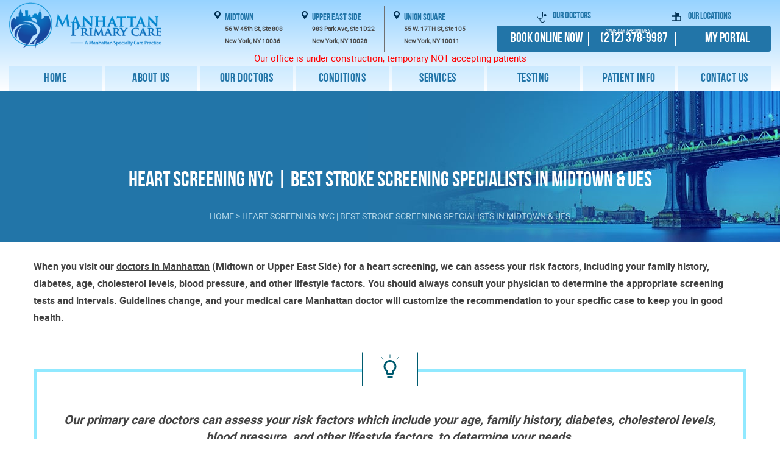

--- FILE ---
content_type: text/html; charset=UTF-8
request_url: https://www.manhattanprimarycaredoctorsnyc.com/heart-screening-nyc-best-stroke-screening-specialists/
body_size: 23602
content:
<!DOCTYPE HTML>
<!--[if lt IE 7 ]><html class="ie ie6" lang="en"> <![endif]-->
<!--[if IE 7 ]><html class="ie ie7" lang="en"> <![endif]-->
<!--[if IE 8 ]><html class=
"ie ie8" lang="en"> <![endif]-->
<!--[if (gte IE 9)|!(IE)]><!--><html lang="en-US">
<!--<![endif]--><head><script data-no-optimize="1">var litespeed_docref=sessionStorage.getItem("litespeed_docref");litespeed_docref&&(Object.defineProperty(document,"referrer",{get:function(){return litespeed_docref}}),sessionStorage.removeItem("litespeed_docref"));</script> <meta http-equiv="Content-Type" content="text/html; charset=utf-8"><meta name="viewport" content="width=device-width, initial-scale=1"><link rel="preload" href="https://www.manhattanprimarycaredoctorsnyc.com/wp-content/themes/Primarycare/assets/fonts/BebasNeueBold.woff2" as="font" crossorigin="anonymous"><link rel="preload" href="https://www.manhattanprimarycaredoctorsnyc.com/wp-content/themes/Primarycare/assets/fonts/BebasNeueRegular.woff2" as="font" crossorigin="anonymous"><meta name='robots' content='index, follow, max-image-preview:large, max-snippet:-1, max-video-preview:-1' /><style>img:is([sizes="auto" i], [sizes^="auto," i]) { contain-intrinsic-size: 3000px 1500px }</style><title>Heart Screening NYC | Best Stroke Screening Specialists, Midtown &amp; UES</title><meta name="description" content="Heart screening, stroke prevention specialists in NYC. Our doctors provide diagnostic testing to assess risk factors, recommend treatments in Midtown &amp; UES" /><link rel="canonical" href="https://www.manhattanprimarycaredoctorsnyc.com/heart-screening-nyc-best-stroke-screening-specialists/" /><meta property="og:locale" content="en_US" /><meta property="og:type" content="article" /><meta property="og:title" content="Heart Screening NYC | Best Stroke Screening Specialists, Midtown &amp; UES" /><meta property="og:description" content="Heart screening, stroke prevention specialists in NYC. Our doctors provide diagnostic testing to assess risk factors, recommend treatments in Midtown &amp; UES" /><meta property="og:url" content="https://www.manhattanprimarycaredoctorsnyc.com/heart-screening-nyc-best-stroke-screening-specialists/" /><meta property="og:site_name" content="Manhattan Primary Care Doctors - Best General Practitioners in NYC" /><meta property="article:publisher" content="https://www.facebook.com/Manhattan-Primary-Care-2123706591256016/" /><meta property="article:modified_time" content="2021-12-10T09:30:12+00:00" /><meta property="og:image" content="https://www.manhattanprimarycaredoctorsnyc.com/wp-content/uploads/2021/12/HEART-SCREENING.jpg" /><meta name="twitter:card" content="summary_large_image" /><meta name="twitter:site" content="@primarycarenyc" /><meta name="twitter:label1" content="Est. reading time" /><meta name="twitter:data1" content="5 minutes" /> <script type="application/ld+json" class="yoast-schema-graph">{"@context":"https://schema.org","@graph":[{"@type":"WebPage","@id":"https://www.manhattanprimarycaredoctorsnyc.com/heart-screening-nyc-best-stroke-screening-specialists/","url":"https://www.manhattanprimarycaredoctorsnyc.com/heart-screening-nyc-best-stroke-screening-specialists/","name":"Heart Screening NYC | Best Stroke Screening Specialists, Midtown & UES","isPartOf":{"@id":"https://www.manhattanprimarycaredoctorsnyc.com/#website"},"primaryImageOfPage":{"@id":"https://www.manhattanprimarycaredoctorsnyc.com/heart-screening-nyc-best-stroke-screening-specialists/#primaryimage"},"image":{"@id":"https://www.manhattanprimarycaredoctorsnyc.com/heart-screening-nyc-best-stroke-screening-specialists/#primaryimage"},"thumbnailUrl":"https://www.manhattanprimarycaredoctorsnyc.com/wp-content/uploads/2021/12/HEART-SCREENING.jpg","datePublished":"2019-05-31T00:20:53+00:00","dateModified":"2021-12-10T09:30:12+00:00","description":"Heart screening, stroke prevention specialists in NYC. Our doctors provide diagnostic testing to assess risk factors, recommend treatments in Midtown & UES","breadcrumb":{"@id":"https://www.manhattanprimarycaredoctorsnyc.com/heart-screening-nyc-best-stroke-screening-specialists/#breadcrumb"},"inLanguage":"en-US","potentialAction":[{"@type":"ReadAction","target":["https://www.manhattanprimarycaredoctorsnyc.com/heart-screening-nyc-best-stroke-screening-specialists/"]}]},{"@type":"ImageObject","inLanguage":"en-US","@id":"https://www.manhattanprimarycaredoctorsnyc.com/heart-screening-nyc-best-stroke-screening-specialists/#primaryimage","url":"https://www.manhattanprimarycaredoctorsnyc.com/wp-content/uploads/2021/12/HEART-SCREENING.jpg","contentUrl":"https://www.manhattanprimarycaredoctorsnyc.com/wp-content/uploads/2021/12/HEART-SCREENING.jpg","width":640,"height":367,"caption":"Heart Screening"},{"@type":"BreadcrumbList","@id":"https://www.manhattanprimarycaredoctorsnyc.com/heart-screening-nyc-best-stroke-screening-specialists/#breadcrumb","itemListElement":[{"@type":"ListItem","position":1,"name":"Home","item":"https://www.manhattanprimarycaredoctorsnyc.com/"},{"@type":"ListItem","position":2,"name":"Heart Screening NYC | Best Stroke Screening Specialists in Midtown &#038; UES"}]},{"@type":"WebSite","@id":"https://www.manhattanprimarycaredoctorsnyc.com/#website","url":"https://www.manhattanprimarycaredoctorsnyc.com/","name":"Manhattan Primary Care Doctors - Best General Practitioners in NYC","description":"Best primary care doctors, physicians and internists in Midtown, Upper East Side NY","publisher":{"@id":"https://www.manhattanprimarycaredoctorsnyc.com/#organization"},"potentialAction":[{"@type":"SearchAction","target":{"@type":"EntryPoint","urlTemplate":"https://www.manhattanprimarycaredoctorsnyc.com/?s={search_term_string}"},"query-input":{"@type":"PropertyValueSpecification","valueRequired":true,"valueName":"search_term_string"}}],"inLanguage":"en-US"},{"@type":"Organization","@id":"https://www.manhattanprimarycaredoctorsnyc.com/#organization","name":"Manhattan Primary Care","url":"https://www.manhattanprimarycaredoctorsnyc.com/","logo":{"@type":"ImageObject","inLanguage":"en-US","@id":"https://www.manhattanprimarycaredoctorsnyc.com/#/schema/logo/image/","url":"https://www.manhattanprimarycaredoctorsnyc.com/wp-content/uploads/2019/06/logo1.png","contentUrl":"https://www.manhattanprimarycaredoctorsnyc.com/wp-content/uploads/2019/06/logo1.png","width":347,"height":101,"caption":"Manhattan Primary Care"},"image":{"@id":"https://www.manhattanprimarycaredoctorsnyc.com/#/schema/logo/image/"},"sameAs":["https://www.facebook.com/Manhattan-Primary-Care-2123706591256016/","https://x.com/primarycarenyc","https://www.instagram.com/manhattanprimarycare","https://www.linkedin.com/company/manhattan-primary-care","https://www.pinterest.com/manhattanprimarycare/","https://www.youtube.com/channel/UCns2wWvTAPWEtVndBKG5UhA"]}]}</script> <link rel="alternate" type="application/rss+xml" title="Manhattan Primary Care Doctors - Best General Practitioners in NYC &raquo; Feed" href="https://www.manhattanprimarycaredoctorsnyc.com/feed/" /><link rel="alternate" type="application/rss+xml" title="Manhattan Primary Care Doctors - Best General Practitioners in NYC &raquo; Comments Feed" href="https://www.manhattanprimarycaredoctorsnyc.com/comments/feed/" /><style id="litespeed-ccss">html{scroll-behavior:smooth}*{margin:0;padding:0;-webkit-box-sizing:border-box;box-sizing:border-box}ul{list-style:none;margin-bottom:0}li{display:inline-block}body{font-family:'robotoregular';font-size:16px!important;line-height:28px;color:#444;background:#fff;outline:none;font-weight:400}a{text-decoration:none;outline:none;display:inline-block}strong{font-family:'robotobold',Arial}span{display:block;line-height:normal}a{margin:0;padding:0}p{color:#444;font-size:16px;line-height:28px;margin:25px 0}img{border:none;max-width:100%}.container{width:100%;max-width:1366px;padding:0 15px;display:block;margin:0 auto;height:100%}.main-header-area{position:fixed;top:0;left:0;width:100%;background:linear-gradient(to bottom,#97d3ff,rgba(255,255,255,1));z-index:99999}.banner-area{background-image:url(/wp-content/themes/Primarycare/assets/images/primarycare-NYC-main-banner.jpg);background-repeat:no-repeat;background-position:center bottom;padding-top:305px}.banner-area.inner-page{margin-top:10px;padding-top:10px}.header-area{padding:22px 0}.banner-area.inner-page{overflow:visible}.header-area .container{max-width:1600px}.header{display:-webkit-box;display:-ms-flexbox;display:flex}.header-left{width:20%;display:-webkit-box;display:-ms-flexbox;display:flex;-webkit-box-align:end;-ms-flex-align:end;align-items:flex-end}.canvas-menu{display:none}.header-right{display:-webkit-box;display:-ms-flexbox;display:flex;-webkit-box-align:end;-ms-flex-align:end;align-items:flex-end;-webkit-box-pack:end;-ms-flex-pack:end;justify-content:flex-end;width:80%}.header-address{width:50%;text-align:center;padding-right:0}.header-address ul li{padding:8px 15px;border-right:1px solid #707070;display:-webkit-inline-box;display:-ms-inline-flexbox;display:inline-flex;-webkit-box-align:baseline;-ms-flex-align:baseline;align-items:baseline}.header-address ul li:last-child{border-right:none}.header-address ul li:first-child{padding-left:0}.add-text{text-align:left}.add-icon{width:12px;height:15px;background:url(/wp-content/themes/Primarycare/assets/images/sprite1.png);background-repeat:no-repeat;background-position:-3px -10px;margin-right:5px}.add-title{font-size:19px;color:#2275a8;font-family:'Bebas Neue',sans-serif;font-weight:700;text-transform:uppercase}.add-sub-title{font-size:12px;font-weight:700;color:#4a4a4a;line-height:20px}.cont-top-text{color:#2275a8;font-size:16px;font-weight:700;font-family:'Bebas Neue',sans-serif}.cont-top-icon1{height:20px;width:16px;background:url(/wp-content/themes/Primarycare/assets/images/sprite1.png);background-repeat:no-repeat;background-position:-24px -6px;margin-right:10px}.cont-top-icon2{height:18px;width:18px;background:url(/wp-content/themes/Primarycare/assets/images/sprite1.png);background-repeat:no-repeat;background-position:-49px -9px;margin-right:10px}.header-contact{width:45%}.header-contact-top{text-align:center;margin-bottom:16px}.header-contact-top ul{display:-webkit-box;display:-ms-flexbox;display:flex;-webkit-box-align:center;-ms-flex-align:center;align-items:center;-ms-flex-pack:distribute;justify-content:space-around}.header-contact-top ul li{line-height:1}.header-contact-top ul li a{display:-webkit-inline-box;display:-ms-inline-flexbox;display:inline-flex}.header-cont-btn{width:100%;background:#2275a8;display:-webkit-box;display:-ms-flexbox;display:flex;-webkit-box-align:center;-ms-flex-align:center;align-items:center;border-radius:4px;padding:10px 8px;position:relative}.header-cont-btn:before{content:"same day appointment";font-family:'Bebas Neue',sans-serif;font-size:14px;color:#fff;position:absolute;top:10px;right:auto;left:40%;width:auto}.header-cont-btn ul{display:-webkit-box;display:-ms-flexbox;display:flex;-webkit-box-align:center;-ms-flex-align:center;align-items:center;width:100%}.header-cont-btn ul li{padding:16px 10px 16px 0;border-right:1px solid #fff;width:50%;position:relative;display:-webkit-box;display:-ms-flexbox;display:flex;-webkit-box-pack:center;-ms-flex-pack:center;justify-content:center;-webkit-box-align:center;-ms-flex-align:center;align-items:center}.header-cont-btn ul li:nth-child(2):before{background-position:-43px -37px;left:18px}.header-cont-btn ul li:last-child{padding-right:0;border-right:none;padding-left:15px}.header-cont-btn ul li a,.header-cont-btn ul li button{font-size:22px;font-weight:700;color:#fff;font-family:'Bebas Neue';padding-left:6px;border:0;background:0 0}.menu-area ul{display:-webkit-box;display:-ms-flexbox;display:flex;-webkit-box-pack:end;-ms-flex-pack:end;justify-content:flex-end}.menu-area ul li{margin-left:5px;position:relative;-webkit-box-flex:1;-ms-flex:1;flex:1}.menu-area ul li:first-child{margin-left:0}.menu-item-590 ul.sub-menu,.menu-item-659 ul.sub-menu{display:flex;flex-wrap:wrap;width:600px!important;max-width:600px}.menu-item-590 ul.sub-menu li,.menu-item-659 ul.sub-menu li{width:50%;display:inline-block;flex:auto}.menu-area ul li ul{width:300px;background:#fff;display:block;position:absolute;top:100%;left:0;z-index:999;opacity:0;visibility:hidden;-webkit-box-shadow:0 0px 12px -5px #444;box-shadow:5px 5px 30px rgba(83,107,111,.19);border-radius:0}.menu-area ul li ul li{display:block;padding:0;color:#2275a8;text-align:left;margin-left:0;margin-bottom:0;line-height:normal;position:relative}.menu-area ul li ul li:last-child{padding-bottom:0}.menu-area ul li ul li a{font-size:16px;padding:16px 15px;display:block;height:auto;margin:0;width:auto;background:0 0;text-align:left}.menu-area ul ul li a:after{display:none}.menu-area ul li a{font-size:20px;font-family:'Bebas Neue',sans-serif;font-weight:700;color:#2275a8;background:rgba(95,187,255,.17);letter-spacing:.6px;display:-webkit-inline-box;display:-ms-inline-flexbox;display:inline-flex;-webkit-box-align:center;-ms-flex-align:center;align-items:center;-webkit-box-pack:center;-ms-flex-pack:center;justify-content:center;position:relative;display:block;padding:20px 0;text-align:center}.menu-area ul li.current-menu-item a:after{content:"";height:3px;width:24px;background:#fff;position:absolute;bottom:2px;left:0;right:0;margin:0 auto}.brand-img{display:none}.container:before,.container:after{content:"";display:table}.inner-page.banner-area{background-image:url(/wp-content/themes/Primarycare/assets/images/inner-page-bg.jpg);background-position:right bottom;padding-bottom:0;background-color:#2275a8;background-repeat:no-repeat}.inner-banner-text{font-size:35px;color:#fff;font-family:'Bebas Neue',sans-serif;padding:260px 0 0;text-align:center}.main-inner-page-area{overflow:hidden;padding-bottom:40px}.main-inner-page{display:-webkit-box;display:-ms-flexbox;display:flex;max-width:1170px;margin:0 auto}span.main-inner-left{line-height:28px}blockquote{margin:20px 0 30px;border:5px solid #00cdff6e;padding-left:20px;margin-left:30px;font-style:italic;font-size:16px!important;padding:40px;font-family:time;clear:both;line-height:28px;color:#444;margin:70px 0 40px;font-family:'robotobold',Arial;line-height:28px;position:relative;text-align:center}blockquote p{font-size:20px!important}blockquote:before{content:'';background:url(https://www.manhattanprimarycaredoctorsnyc.com/wp-content/uploads/2020/04/quoteblock.png);display:block;width:92px;height:56px;background-repeat:no-repeat;left:0;right:0;margin:0 auto;position:absolute;top:-32px}.main-inner-left p{line-height:28px}.breadcome-area p#breadcrumbs span{font-size:14px;color:#b2d6e8;font-family:'robotoregular',Arial;font-weight:300;text-transform:uppercase;display:inline-block;float:none;clear:both}.breadcome-area p#breadcrumbs span a{color:#b2d6e8}p#breadcrumbs{margin-bottom:30px;text-align:center}.inner-call-btn{display:-webkit-box;display:-ms-flexbox;display:flex;-webkit-box-align:center;-ms-flex-align:center;align-items:center;-ms-flex-pack:distribute;justify-content:space-around;position:relative;margin:50px 0;background:linear-gradient(to right,#2275a8 0%,#006f9d 100%);border-radius:5px}.inner-call-btn:before{content:'';height:65px;width:1px;background:#fff;position:absolute;left:50%}.inner-call-btn a:last-child:before{background-position:-41px -36px;left:127px}.inner-call-btn a:before{content:'';background:url(/wp-content/themes/Primarycare/assets/images/sprite1.png);background-repeat:no-repeat;background-position:0 -36px;height:33px;width:36px;position:absolute;left:118px;top:31px}.right-nyc .inner-call-btn:before{display:none}.right-nyc .inner-call-btn a:last-child:before{display:none}.right-nyc .inner-call-btn a:before{display:none}.right-nyc .inner-call-btn a{background:#fff;color:#2275a8!important;font-weight:700;padding:21px 50px 15px;border:1px solid #2275a8;border-radius:5px;width:460px}.right-nyc .inner-call-btn{margin:10px 0}a.rightbotbut{font-size:30px;text-decoration:none!important;width:100%}.inner-call-btn a{color:#fff!important;font-size:28px;font-family:'Bebas Neue',sans-serif;position:relative;text-decoration:none!important;padding:38px 50px 30px;width:42%;text-align:center;font-weight:700}.press-area p{color:#fff!important;font-family:'robotoregular',Arial!important;margin-bottom:0;margin:10px 0 0 0!important}.press-area img{width:380px}.main-inner-left p{color:#444;font-size:16px;line-height:28px;margin:25px 0}.main-inner-left br{display:none}.main-inner-left span{display:inline-block}.main-inner-left a{color:#444;text-decoration:underline}.main-inner-left strong{margin:25px 0 25px}.nyc-best-area{background:-webkit-gradient(linear,left top,left bottom,from(#78b7e2),to(#d9efff));background:-o-linear-gradient(#78b7e2 0%,#d9efff 100%);background:linear-gradient(90deg,#78b7e2,#d9efff);padding:30px 80px 80px 60px;display:-webkit-box!important;display:-ms-flexbox!important;display:flex!important;-webkit-box-align:center;-ms-flex-align:center;align-items:center;margin-top:55px;border-radius:5px;margin-bottom:50px;clear:both}.nyc-title{color:#fff;font-size:44px;font-family:'Bebas Neue',sans-serif;font-weight:300;line-height:52px}.nyc-sub-title{font-size:35px;color:#fff;font-family:'Bebas Neue',sans-serif;font-weight:700;line-height:62px}.right-nyc{width:50%;color:#fff;margin:0;font-size:16px;line-height:28px}.left-nyc{width:50%;padding:0 28px;height:290px;display:-webkit-box!important;display:-ms-flexbox!important;display:flex!important;-webkit-box-orient:vertical;-webkit-box-direction:normal;-ms-flex-direction:column;flex-direction:column;-webkit-box-pack:center;-ms-flex-pack:center;justify-content:center;margin-right:85px;position:relative}.left-nyc img{padding-bottom:20px;width:316px;height:auto}.right-nyc p{color:#fff;margin:0;line-height:28px;margin-bottom:60px;text-align:center;background-color:#2275a8;padding:50px;border-radius:5px}.right-nyc:before{content:'';background:url(https://www.manhattanprimarycaredoctorsnyc.com/wp-content/uploads/2020/05/phone-ico-bottom.png);height:80px;width:80px;display:block;position:relative;top:40px;left:0;right:0;margin:0 auto}.nav-close{display:none}@media all and (max-width:1365px){.add-title{font-size:16px}.add-sub-title{font-size:10px}}@media all and (max-width:1280px){.header-cont-btn ul li a,.header-cont-btn ul li button{font-size:22px}.header-cont-btn ul li{padding:0}.header-cont-btn:before{font-size:10px;top:4px;right:26px}.header-area{padding:4px 0}.menu-area ul li a{padding:10px 0}.header-contact-top{margin-bottom:2px}}@media all and (max-width:1199px){.header-cont-btn:before{right:16px}.header-cont-btn ul li{padding:16px 0}.header-address{padding-right:0}.header-cont-btn ul li a,.header-cont-btn ul li button{font-size:20px}.header-address ul li{padding:8px 10px}.add-title{font-size:17px}.add-sub-title{font-size:11px}.menu-area ul li a{font-size:16px;padding:14px 0;height:55px;width:117px}.banner-area{background-size:100% 100%}.inner-banner-text{font-size:80px}.nyc-best-area{padding:25px}.left-nyc{margin-right:55px}}@media all and (max-width:1024px){.banner-area.inner-page{padding-top:0}.banner-area{background:0 0;margin-top:197px;padding-top:0}.header-area{padding:10px 0}.header span.header-contact-top{position:absolute;width:100%;top:0;left:0}.header-area span.header-left{margin-top:50px}.header-address{display:none}.header-area{padding-top:0;padding-bottom:0}.canvas-menu{display:block}.canvas-menu span{height:5px;width:23px;background:#444;margin-bottom:2px}.header{-ms-flex-wrap:wrap;flex-wrap:wrap}.inner-page.banner-area{margin-top:5px}.header-left{width:95%;display:-webkit-box;display:-ms-flexbox;display:flex;-webkit-box-align:center;-ms-flex-align:center;align-items:center;-webkit-box-pack:justify;-ms-flex-pack:justify;justify-content:space-between;margin:30px auto 10px}.header-left a.logo-area{width:40%}.header-area .container{max-width:1170px;padding:0}.header-right{-webkit-box-align:inherit;-ms-flex-align:inherit;align-items:inherit;-webkit-box-pack:inherit;-ms-flex-pack:inherit;justify-content:inherit;width:100%;-ms-flex-wrap:wrap;flex-wrap:wrap;-webkit-box-orient:vertical;-webkit-box-direction:reverse;-ms-flex-direction:column-reverse;flex-direction:column-reverse}.header-contact{width:100%}.header-cont-btn ul li{padding:16px 0;text-align:center}.header-cont-btn ul li a,.header-cont-btn ul li button{font-size:28px}.header-cont-btn ul li:before{left:48px;top:17px}.header-cont-btn ul li:nth-child(2):before{left:74px}.header-cont-btn{border-radius:0}.header-area{background:#fff}.menu-area ul li a{background:0 0}.main-header-area{z-index:9999999999998}.menu-area ul li ul.sub-menu{display:none}.menu-area ul li ul.sub-menu li{width:100%}.header-address{width:75%;margin:0 auto;padding-top:22px}.add-title{font-size:24px}.add-sub-title{font-size:12px}.header-address ul li{padding:10px 40px;border-right:1px solid #c7c7c7}.header-cont-btn:before{font-size:14px;bottom:5px;right:81px}.header-contact-top ul li{line-height:1;background:#2275a8;width:50%;height:40px}.header-contact-top ul li:first-child{background:#2275a8}.header-contact-top ul li:last-child{background:#4a4a4a}.header-contact-top ul li a{display:-webkit-inline-box;display:-ms-inline-flexbox;display:inline-flex;height:100%;-webkit-box-align:center;-ms-flex-align:center;align-items:center}.cont-top-text{color:#fff;font-size:16px}.cont-top-icon1{background:url(/wp-content/themes/Primarycare/assets/images/ico1.png);background-position:0 0;height:19px}.cont-top-icon2{background:url(/wp-content/themes/Primarycare/assets/images/ico2.png);background-position:0 0;height:16px;width:16px}.banner-menu{position:fixed;top:0;left:0;width:100%;z-index:9999999999999;height:100%;background:#fff;margin-top:0;transform:translate(-100%,0px)}.menu-area ul{display:block}.menu-area ul li{display:block;text-align:left;border-bottom:1px solid #f0f0f0}.menu-area ul li a{width:auto;text-align:left;display:inline-block}.menu-area ul li ul{width:100%;display:none;opacity:1;visibility:visible;position:unset;box-shadow:none}.menu-area{overflow-y:scroll;height:90%}.menu-area li.menu-item-has-children:after{content:"";width:12px;height:12px;position:absolute;top:16px;right:5px;background:0 0;transform:rotate(45deg);border-bottom:3px solid #2275a8;border-right:3px solid #2275a8}.banner-menu .container{position:relative;padding-top:60px}.nav-close{position:absolute;top:14px;right:14px;background:0 0;border:none;font-size:20px;z-index:9999999999999999999;display:block}.menu-area ul li ul li a{display:inline-block}.banner-area{background:0 0}.inner-banner-text{font-size:34px;text-align:center;padding:300px 0 0}.main-inner-page{display:block}.main-inner-left{margin-right:0;width:100%}.press-area img{width:100%}.main-inner-page-area{padding-bottom:45px}}@media all and (max-width:768px){.right-nyc:before{top:74px}.cont-top-icon2{height:16px;width:16px}.cont-top-icon1{height:18px}.header-left a.logo-area{width:50%}.header-cont-btn ul li a,.header-cont-btn ul li button{font-size:20px;margin-left:0}.header-cont-btn ul li:before{left:-5px;top:17px;background-size:375% 152%;background-position:0 -21px;width:20px;height:30px}.header-cont-btn ul li:nth-child(2):before{left:10px;background-position:-25px -21px}.header-cont-btn:before{bottom:38px;right:30px}.header-address{width:100%;padding-top:20px;text-align:center}.add-title{font-size:20px}.header-address ul li{padding:10px}.header-cont-btn:before{bottom:0;right:16px;font-size:12px}.inner-banner-text{font-size:22px;padding:105px 0 30px;line-height:28px;width:90%;margin:0 auto}.inner-call-btn a{font-size:20px}.inner-call-btn:after{font-size:8px;right:12%;top:25px}.inner-call-btn a:before{left:-5px;top:-10px}.inner-call-btn a:before{left:-38px}.inner-call-btn a:last-child:before{left:-36px}.nyc-best-area{display:block!important}.right-nyc p{margin-top:35px}.left-nyc{width:100%;margin-right:0;padding:28px;height:auto}.nyc-sub-title{font-size:32px;line-height:42px}.nyc-best-area{margin-top:15px}.brand-img{background:#fff;text-align:center;height:65px;display:-webkit-box;display:-ms-flexbox;display:flex;-webkit-box-align:center;-ms-flex-align:center;align-items:center;-webkit-box-pack:center;-ms-flex-pack:center;justify-content:center;border-top:1px solid #444}.brand-img img{width:95%}.breadcome-area{display:none}.main-inner-page-area{padding-top:15px}.banner-area{margin-top:260px}.header-cont-btn ul li:before{top:0;background-size:auto;width:40px;height:40px}.header-cont-btn ul li:before{background-position:0 -32px}.header-cont-btn ul li:nth-child(2):before{left:10px;background-position:-39px -30px}}@media all and (max-width:414px){span.header-cont-btn{width:100%;height:80px}a.logo-area img{width:197px;height:auto}.header-area span.header-left{width:100%;height:70px}.inner-banner-text{padding:45px 0 30px}.header-left{margin:10px}.right-nyc{width:100%}span.main-inner-left .press-area{display:block}.inner-page.banner-area{background-image:none;padding-bottom:0;background-color:#124e73}.inner-call-btn{display:-webkit-box;display:-ms-flexbox;display:block;-ms-flex-align:center;-ms-flex-pack:distribute;width:100%;background:0 0}.inner-call-btn a{font-size:29px;padding:18px 50px 12px;width:100%!important}.inner-call-btn a:before{display:none}.inner-call-btn:after{font-size:10px;right:36%;top:148px}.header-cont-btn ul li:before{position:unset;transform:scale(.8)}.header-cont-btn ul li a,.header-cont-btn ul li button{font-size:22px;margin-left:0}.header-cont-btn ul li{display:-webkit-box;display:-ms-flexbox;display:flex;-webkit-box-align:start;-ms-flex-align:start;align-items:flex-start;-webkit-box-pack:center;-ms-flex-pack:center;justify-content:center}.header-cont-btn:before{bottom:4px;right:25px;font-size:12px;height:17px;top:auto}.header-cont-btn ul li{-webkit-box-align:center;-ms-flex-align:center;align-items:center;padding:10px 0}.banner-area{margin-top:153px}}@media all and (max-width:379px){.header-left a.logo-area{width:60%}.header-cont-btn ul li a,.header-cont-btn ul li button{font-size:15px}.add-title{font-size:17px}.add-sub-title{font-size:10px}.header-address ul li{padding:4px}.header-area{padding:22px 0 0}.header-address{padding-top:15px}.header-area span.header-left{margin-top:29px}.inner-call-btn a:before{left:-20px;background-size:357% 171%;background-position:0 -19px;height:25px;width:20px;top:-3px}.inner-call-btn a:last-child:before{left:-20px;background-size:330% 166%;height:25px;width:18px;background-position:-18px -18px}.nyc-best-area{padding:15px}.left-nyc{padding:12px}.banner-area{margin-top:210px}}@media all and (max-width:320px){.header-cont-btn:before{bottom:4px;right:18px;font-size:10px;height:17px;top:auto}}@media all and (max-width:1024px){.header-area{background:#fff;padding:0}.header{background:#38314b;flex-wrap:wrap}.header-left{margin:0 auto 0px;padding:12px 15px;background:#fff;width:100%;height:75px;display:-webkit-box;display:-ms-flexbox;display:flex;-webkit-box-align:center;-ms-flex-align:center;align-items:center;-webkit-box-pack:justify;-ms-flex-pack:justify;justify-content:space-between}.header-left a.logo-area{width:32%;min-height:auto}.header-left img{width:200px}.header-right{background:#38314b;display:block;-webkit-box-align:inherit;-ms-flex-align:inherit;align-items:inherit;-webkit-box-pack:inherit;-ms-flex-pack:inherit;justify-content:inherit;width:100%;-ms-flex-wrap:wrap;flex-wrap:wrap;-webkit-box-orient:vertical;-webkit-box-direction:reverse;-ms-flex-direction:column-reverse;flex-direction:column-reverse}.header-contact{width:68%;position:absolute;top:0;right:0;background:#0075ac;height:75px;display:-webkit-box;display:-ms-flexbox;display:flex;-webkit-box-align:center;-ms-flex-align:center;align-items:center;padding-right:60px}.header .header-contact-top{position:unset;text-align:left;width:auto}.header-contact-top ul{display:block;width:auto;-webkit-box-pack:start;-ms-flex-pack:start;justify-content:flex-start}.header-contact-top ul li{border-right:2px solid #fff;padding:0 20px;width:auto;height:auto;background:0 0!important}.header-contact-top ul li a{display:-webkit-inline-box;display:-ms-inline-flexbox;display:inline-flex;height:100%;-webkit-box-align:center;-ms-flex-align:center;align-items:center}.header-cont-btn{padding:0;width:auto;display:block;background:0 0;border-radius:0}.header-cont-btn ul{display:block;width:auto}.header-cont-btn ul li{text-align:left;border:none!important;display:inline-block;width:auto;border-right:2px solid #fff!important;padding:0 17px}.header-cont-btn ul li a,.header-cont-btn ul li button{font-size:18px;font-weight:700;min-width:auto;margin:0;padding:0}.cont-top-icon2{display:none}.cont-top-icon1{display:none}.header-cont-btn:before{display:none}.main-header-area{position:sticky}.header-area span.header-left{margin-top:0}.header span.header-contact-top{width:auto;top:0;left:0;margin-bottom:0;position:unset}.canvas-menu{z-index:3}.canvas-menu span{background:#fff}span.header-cont-btn ul li:last-child{border-right:none!important}}@media all and (max-width:992px){.header-left img{width:60%}.cont-top-text{font-size:16px}.header-cont-btn ul li a,.header-cont-btn ul li button{font-size:16px}}@media all and (max-width:768px){.header-contact-top ul li{width:77%}.header-cont-btn ul li{border-right:none!important}}@media all and (max-width:575px){.header-left img{width:84%!important}.header-contact-top ul li{width:100%;padding:0 10px}}@media all and (max-width:414px){.header-cont-btn{padding:0;width:auto;position:absolute;left:-47%;bottom:-40px;width:calc(100% + 47%)!important;height:40px!important;background:#00c3ff}.header-cont-btn ul{display:-ms-grid;display:grid;-ms-grid-columns:(1fr)[2];grid-template-columns:repeat(3,1fr);-webkit-box-align:center;-ms-flex-align:center;align-items:center;height:100%}.header-cont-btn ul li{text-align:center;border-right:1px solid #fff!important;padding-bottom:0;margin-bottom:0}.header-cont-btn ul li a,.header-cont-btn ul li button{max-width:-webkit-max-content;max-width:-moz-max-content;max-width:max-content;width:-webkit-fit-content;width:-moz-fit-content;width:fit-content}.header-contact,.header-left{height:60px}.header-contact,.header-left{height:60px;margin-bottom:40px}.header-contact-top ul li{width:auto;padding:0 10px}.header-contact-top ul li:last-child{border:none}.header-contact-top ul li{padding:0 16px}.header-area span.header-left{height:auto}}@media all and (max-width:380px){.cont-top-text{font-size:14px}.header-contact{padding-right:35px}}body{--wp--preset--color--black:#000;--wp--preset--color--cyan-bluish-gray:#abb8c3;--wp--preset--color--white:#fff;--wp--preset--color--pale-pink:#f78da7;--wp--preset--color--vivid-red:#cf2e2e;--wp--preset--color--luminous-vivid-orange:#ff6900;--wp--preset--color--luminous-vivid-amber:#fcb900;--wp--preset--color--light-green-cyan:#7bdcb5;--wp--preset--color--vivid-green-cyan:#00d084;--wp--preset--color--pale-cyan-blue:#8ed1fc;--wp--preset--color--vivid-cyan-blue:#0693e3;--wp--preset--color--vivid-purple:#9b51e0;--wp--preset--gradient--vivid-cyan-blue-to-vivid-purple:linear-gradient(135deg,rgba(6,147,227,1) 0%,#9b51e0 100%);--wp--preset--gradient--light-green-cyan-to-vivid-green-cyan:linear-gradient(135deg,#7adcb4 0%,#00d082 100%);--wp--preset--gradient--luminous-vivid-amber-to-luminous-vivid-orange:linear-gradient(135deg,rgba(252,185,0,1) 0%,rgba(255,105,0,1) 100%);--wp--preset--gradient--luminous-vivid-orange-to-vivid-red:linear-gradient(135deg,rgba(255,105,0,1) 0%,#cf2e2e 100%);--wp--preset--gradient--very-light-gray-to-cyan-bluish-gray:linear-gradient(135deg,#eee 0%,#a9b8c3 100%);--wp--preset--gradient--cool-to-warm-spectrum:linear-gradient(135deg,#4aeadc 0%,#9778d1 20%,#cf2aba 40%,#ee2c82 60%,#fb6962 80%,#fef84c 100%);--wp--preset--gradient--blush-light-purple:linear-gradient(135deg,#ffceec 0%,#9896f0 100%);--wp--preset--gradient--blush-bordeaux:linear-gradient(135deg,#fecda5 0%,#fe2d2d 50%,#6b003e 100%);--wp--preset--gradient--luminous-dusk:linear-gradient(135deg,#ffcb70 0%,#c751c0 50%,#4158d0 100%);--wp--preset--gradient--pale-ocean:linear-gradient(135deg,#fff5cb 0%,#b6e3d4 50%,#33a7b5 100%);--wp--preset--gradient--electric-grass:linear-gradient(135deg,#caf880 0%,#71ce7e 100%);--wp--preset--gradient--midnight:linear-gradient(135deg,#020381 0%,#2874fc 100%);--wp--preset--font-size--small:13px;--wp--preset--font-size--medium:20px;--wp--preset--font-size--large:36px;--wp--preset--font-size--x-large:42px;--wp--preset--spacing--20:.44rem;--wp--preset--spacing--30:.67rem;--wp--preset--spacing--40:1rem;--wp--preset--spacing--50:1.5rem;--wp--preset--spacing--60:2.25rem;--wp--preset--spacing--70:3.38rem;--wp--preset--spacing--80:5.06rem;--wp--preset--shadow--natural:6px 6px 9px rgba(0,0,0,.2);--wp--preset--shadow--deep:12px 12px 50px rgba(0,0,0,.4);--wp--preset--shadow--sharp:6px 6px 0px rgba(0,0,0,.2);--wp--preset--shadow--outlined:6px 6px 0px -3px rgba(255,255,255,1),6px 6px rgba(0,0,0,1);--wp--preset--shadow--crisp:6px 6px 0px rgba(0,0,0,1)}}</style><link rel="preload" data-asynced="1" data-optimized="2" as="style" onload="this.onload=null;this.rel='stylesheet'" href="https://www.manhattanprimarycaredoctorsnyc.com/wp-content/litespeed/css/eddf6d36ac592a199566607c275b26cd.css?ver=007f6" /><script data-optimized="1" type="litespeed/javascript" data-src="https://www.manhattanprimarycaredoctorsnyc.com/wp-content/plugins/litespeed-cache/assets/js/css_async.min.js"></script> <style id='classic-theme-styles-inline-css'>/*! This file is auto-generated */
.wp-block-button__link{color:#fff;background-color:#32373c;border-radius:9999px;box-shadow:none;text-decoration:none;padding:calc(.667em + 2px) calc(1.333em + 2px);font-size:1.125em}.wp-block-file__button{background:#32373c;color:#fff;text-decoration:none}</style><style id='global-styles-inline-css'>:root{--wp--preset--aspect-ratio--square: 1;--wp--preset--aspect-ratio--4-3: 4/3;--wp--preset--aspect-ratio--3-4: 3/4;--wp--preset--aspect-ratio--3-2: 3/2;--wp--preset--aspect-ratio--2-3: 2/3;--wp--preset--aspect-ratio--16-9: 16/9;--wp--preset--aspect-ratio--9-16: 9/16;--wp--preset--color--black: #000000;--wp--preset--color--cyan-bluish-gray: #abb8c3;--wp--preset--color--white: #ffffff;--wp--preset--color--pale-pink: #f78da7;--wp--preset--color--vivid-red: #cf2e2e;--wp--preset--color--luminous-vivid-orange: #ff6900;--wp--preset--color--luminous-vivid-amber: #fcb900;--wp--preset--color--light-green-cyan: #7bdcb5;--wp--preset--color--vivid-green-cyan: #00d084;--wp--preset--color--pale-cyan-blue: #8ed1fc;--wp--preset--color--vivid-cyan-blue: #0693e3;--wp--preset--color--vivid-purple: #9b51e0;--wp--preset--gradient--vivid-cyan-blue-to-vivid-purple: linear-gradient(135deg,rgba(6,147,227,1) 0%,rgb(155,81,224) 100%);--wp--preset--gradient--light-green-cyan-to-vivid-green-cyan: linear-gradient(135deg,rgb(122,220,180) 0%,rgb(0,208,130) 100%);--wp--preset--gradient--luminous-vivid-amber-to-luminous-vivid-orange: linear-gradient(135deg,rgba(252,185,0,1) 0%,rgba(255,105,0,1) 100%);--wp--preset--gradient--luminous-vivid-orange-to-vivid-red: linear-gradient(135deg,rgba(255,105,0,1) 0%,rgb(207,46,46) 100%);--wp--preset--gradient--very-light-gray-to-cyan-bluish-gray: linear-gradient(135deg,rgb(238,238,238) 0%,rgb(169,184,195) 100%);--wp--preset--gradient--cool-to-warm-spectrum: linear-gradient(135deg,rgb(74,234,220) 0%,rgb(151,120,209) 20%,rgb(207,42,186) 40%,rgb(238,44,130) 60%,rgb(251,105,98) 80%,rgb(254,248,76) 100%);--wp--preset--gradient--blush-light-purple: linear-gradient(135deg,rgb(255,206,236) 0%,rgb(152,150,240) 100%);--wp--preset--gradient--blush-bordeaux: linear-gradient(135deg,rgb(254,205,165) 0%,rgb(254,45,45) 50%,rgb(107,0,62) 100%);--wp--preset--gradient--luminous-dusk: linear-gradient(135deg,rgb(255,203,112) 0%,rgb(199,81,192) 50%,rgb(65,88,208) 100%);--wp--preset--gradient--pale-ocean: linear-gradient(135deg,rgb(255,245,203) 0%,rgb(182,227,212) 50%,rgb(51,167,181) 100%);--wp--preset--gradient--electric-grass: linear-gradient(135deg,rgb(202,248,128) 0%,rgb(113,206,126) 100%);--wp--preset--gradient--midnight: linear-gradient(135deg,rgb(2,3,129) 0%,rgb(40,116,252) 100%);--wp--preset--font-size--small: 13px;--wp--preset--font-size--medium: 20px;--wp--preset--font-size--large: 36px;--wp--preset--font-size--x-large: 42px;--wp--preset--spacing--20: 0.44rem;--wp--preset--spacing--30: 0.67rem;--wp--preset--spacing--40: 1rem;--wp--preset--spacing--50: 1.5rem;--wp--preset--spacing--60: 2.25rem;--wp--preset--spacing--70: 3.38rem;--wp--preset--spacing--80: 5.06rem;--wp--preset--shadow--natural: 6px 6px 9px rgba(0, 0, 0, 0.2);--wp--preset--shadow--deep: 12px 12px 50px rgba(0, 0, 0, 0.4);--wp--preset--shadow--sharp: 6px 6px 0px rgba(0, 0, 0, 0.2);--wp--preset--shadow--outlined: 6px 6px 0px -3px rgba(255, 255, 255, 1), 6px 6px rgba(0, 0, 0, 1);--wp--preset--shadow--crisp: 6px 6px 0px rgba(0, 0, 0, 1);}:where(.is-layout-flex){gap: 0.5em;}:where(.is-layout-grid){gap: 0.5em;}body .is-layout-flex{display: flex;}.is-layout-flex{flex-wrap: wrap;align-items: center;}.is-layout-flex > :is(*, div){margin: 0;}body .is-layout-grid{display: grid;}.is-layout-grid > :is(*, div){margin: 0;}:where(.wp-block-columns.is-layout-flex){gap: 2em;}:where(.wp-block-columns.is-layout-grid){gap: 2em;}:where(.wp-block-post-template.is-layout-flex){gap: 1.25em;}:where(.wp-block-post-template.is-layout-grid){gap: 1.25em;}.has-black-color{color: var(--wp--preset--color--black) !important;}.has-cyan-bluish-gray-color{color: var(--wp--preset--color--cyan-bluish-gray) !important;}.has-white-color{color: var(--wp--preset--color--white) !important;}.has-pale-pink-color{color: var(--wp--preset--color--pale-pink) !important;}.has-vivid-red-color{color: var(--wp--preset--color--vivid-red) !important;}.has-luminous-vivid-orange-color{color: var(--wp--preset--color--luminous-vivid-orange) !important;}.has-luminous-vivid-amber-color{color: var(--wp--preset--color--luminous-vivid-amber) !important;}.has-light-green-cyan-color{color: var(--wp--preset--color--light-green-cyan) !important;}.has-vivid-green-cyan-color{color: var(--wp--preset--color--vivid-green-cyan) !important;}.has-pale-cyan-blue-color{color: var(--wp--preset--color--pale-cyan-blue) !important;}.has-vivid-cyan-blue-color{color: var(--wp--preset--color--vivid-cyan-blue) !important;}.has-vivid-purple-color{color: var(--wp--preset--color--vivid-purple) !important;}.has-black-background-color{background-color: var(--wp--preset--color--black) !important;}.has-cyan-bluish-gray-background-color{background-color: var(--wp--preset--color--cyan-bluish-gray) !important;}.has-white-background-color{background-color: var(--wp--preset--color--white) !important;}.has-pale-pink-background-color{background-color: var(--wp--preset--color--pale-pink) !important;}.has-vivid-red-background-color{background-color: var(--wp--preset--color--vivid-red) !important;}.has-luminous-vivid-orange-background-color{background-color: var(--wp--preset--color--luminous-vivid-orange) !important;}.has-luminous-vivid-amber-background-color{background-color: var(--wp--preset--color--luminous-vivid-amber) !important;}.has-light-green-cyan-background-color{background-color: var(--wp--preset--color--light-green-cyan) !important;}.has-vivid-green-cyan-background-color{background-color: var(--wp--preset--color--vivid-green-cyan) !important;}.has-pale-cyan-blue-background-color{background-color: var(--wp--preset--color--pale-cyan-blue) !important;}.has-vivid-cyan-blue-background-color{background-color: var(--wp--preset--color--vivid-cyan-blue) !important;}.has-vivid-purple-background-color{background-color: var(--wp--preset--color--vivid-purple) !important;}.has-black-border-color{border-color: var(--wp--preset--color--black) !important;}.has-cyan-bluish-gray-border-color{border-color: var(--wp--preset--color--cyan-bluish-gray) !important;}.has-white-border-color{border-color: var(--wp--preset--color--white) !important;}.has-pale-pink-border-color{border-color: var(--wp--preset--color--pale-pink) !important;}.has-vivid-red-border-color{border-color: var(--wp--preset--color--vivid-red) !important;}.has-luminous-vivid-orange-border-color{border-color: var(--wp--preset--color--luminous-vivid-orange) !important;}.has-luminous-vivid-amber-border-color{border-color: var(--wp--preset--color--luminous-vivid-amber) !important;}.has-light-green-cyan-border-color{border-color: var(--wp--preset--color--light-green-cyan) !important;}.has-vivid-green-cyan-border-color{border-color: var(--wp--preset--color--vivid-green-cyan) !important;}.has-pale-cyan-blue-border-color{border-color: var(--wp--preset--color--pale-cyan-blue) !important;}.has-vivid-cyan-blue-border-color{border-color: var(--wp--preset--color--vivid-cyan-blue) !important;}.has-vivid-purple-border-color{border-color: var(--wp--preset--color--vivid-purple) !important;}.has-vivid-cyan-blue-to-vivid-purple-gradient-background{background: var(--wp--preset--gradient--vivid-cyan-blue-to-vivid-purple) !important;}.has-light-green-cyan-to-vivid-green-cyan-gradient-background{background: var(--wp--preset--gradient--light-green-cyan-to-vivid-green-cyan) !important;}.has-luminous-vivid-amber-to-luminous-vivid-orange-gradient-background{background: var(--wp--preset--gradient--luminous-vivid-amber-to-luminous-vivid-orange) !important;}.has-luminous-vivid-orange-to-vivid-red-gradient-background{background: var(--wp--preset--gradient--luminous-vivid-orange-to-vivid-red) !important;}.has-very-light-gray-to-cyan-bluish-gray-gradient-background{background: var(--wp--preset--gradient--very-light-gray-to-cyan-bluish-gray) !important;}.has-cool-to-warm-spectrum-gradient-background{background: var(--wp--preset--gradient--cool-to-warm-spectrum) !important;}.has-blush-light-purple-gradient-background{background: var(--wp--preset--gradient--blush-light-purple) !important;}.has-blush-bordeaux-gradient-background{background: var(--wp--preset--gradient--blush-bordeaux) !important;}.has-luminous-dusk-gradient-background{background: var(--wp--preset--gradient--luminous-dusk) !important;}.has-pale-ocean-gradient-background{background: var(--wp--preset--gradient--pale-ocean) !important;}.has-electric-grass-gradient-background{background: var(--wp--preset--gradient--electric-grass) !important;}.has-midnight-gradient-background{background: var(--wp--preset--gradient--midnight) !important;}.has-small-font-size{font-size: var(--wp--preset--font-size--small) !important;}.has-medium-font-size{font-size: var(--wp--preset--font-size--medium) !important;}.has-large-font-size{font-size: var(--wp--preset--font-size--large) !important;}.has-x-large-font-size{font-size: var(--wp--preset--font-size--x-large) !important;}
:where(.wp-block-post-template.is-layout-flex){gap: 1.25em;}:where(.wp-block-post-template.is-layout-grid){gap: 1.25em;}
:where(.wp-block-columns.is-layout-flex){gap: 2em;}:where(.wp-block-columns.is-layout-grid){gap: 2em;}
:root :where(.wp-block-pullquote){font-size: 1.5em;line-height: 1.6;}</style><link rel="https://api.w.org/" href="https://www.manhattanprimarycaredoctorsnyc.com/wp-json/" /><link rel="alternate" title="JSON" type="application/json" href="https://www.manhattanprimarycaredoctorsnyc.com/wp-json/wp/v2/pages/28" /><link rel="EditURI" type="application/rsd+xml" title="RSD" href="https://www.manhattanprimarycaredoctorsnyc.com/xmlrpc.php?rsd" /><meta name="generator" content="WordPress 6.8.3" /><link rel='shortlink' href='https://www.manhattanprimarycaredoctorsnyc.com/?p=28' /><link rel="alternate" title="oEmbed (JSON)" type="application/json+oembed" href="https://www.manhattanprimarycaredoctorsnyc.com/wp-json/oembed/1.0/embed?url=https%3A%2F%2Fwww.manhattanprimarycaredoctorsnyc.com%2Fheart-screening-nyc-best-stroke-screening-specialists%2F" /><link rel="alternate" title="oEmbed (XML)" type="text/xml+oembed" href="https://www.manhattanprimarycaredoctorsnyc.com/wp-json/oembed/1.0/embed?url=https%3A%2F%2Fwww.manhattanprimarycaredoctorsnyc.com%2Fheart-screening-nyc-best-stroke-screening-specialists%2F&#038;format=xml" /><link rel="icon" href="https://www.manhattanprimarycaredoctorsnyc.com/wp-content/uploads/2019/12/cropped-whyus-icon-32x32.png" sizes="32x32" /><link rel="icon" href="https://www.manhattanprimarycaredoctorsnyc.com/wp-content/uploads/2019/12/cropped-whyus-icon-192x192.png" sizes="192x192" /><link rel="apple-touch-icon-precomposed" href="https://www.manhattanprimarycaredoctorsnyc.com/wp-content/uploads/2019/12/cropped-whyus-icon-180x180.png" /><meta name="msapplication-TileImage" content="https://www.manhattanprimarycaredoctorsnyc.com/wp-content/uploads/2019/12/cropped-whyus-icon-270x270.png" />
 <script type="litespeed/javascript">(function(w,d,s,l,i){w[l]=w[l]||[];w[l].push({'gtm.start':new Date().getTime(),event:'gtm.js'});var f=d.getElementsByTagName(s)[0],j=d.createElement(s),dl=l!='dataLayer'?'&l='+l:'';j.async=!0;j.src='https://www.googletagmanager.com/gtm.js?id='+i+dl;f.parentNode.insertBefore(j,f)})(window,document,'script','dataLayer','GTM-KRCS8JK')</script> </head><body class="wp-singular page-template-default page page-id-28 wp-theme-Primarycare"><noscript><iframe data-lazyloaded="1" src="about:blank" data-litespeed-src="https://www.googletagmanager.com/ns.html?id=GTM-KRCS8JK"
height="0" width="0" style="display:none;visibility:hidden"></iframe></noscript>
<!--[if lt IE 8]><div style=' clear: both; text-align:center; position: relative;'>
<a href="http://windows.microsoft.com/en-US/internet-explorer/products/ie/home?ocid=ie6_countdown_bannercode">
<img src="http://storage.ie6countdown.com/https://www.manhattanprimarycaredoctorsnyc.com/wp-content/themes/Primarycare/assets/100/images/banners/warning_bar_0000_us.jpg" border="0" height="42" width="820" alt="You are using an outdated browser. For a faster, safer browsing experience, upgrade for free today." />
</a></div>
<![endif]--><!--[if lt IE 9]> <script src="http://html5shim.googlecode.com/svn/trunk/html5.js"></script> <![endif]--><header class="main-header-area">
<span class="header-area">
<span class="container">
<span class="header">
<span class="header-left">
<a href="https://www.manhattanprimarycaredoctorsnyc.com" class="logo-area"><img
src="https://www.manhattanprimarycaredoctorsnyc.com/wp-content/themes/Primarycare/assets/images/Manhattan-PrimaryCare-NewYork-logo.png" alt="Manhattan Primary Care Logo" class="logo-img"></a>
<span id="" class="canvas-menu">
<span></span>
<span></span>
<span></span>
</span>
</span>
<span class="header-right">
<span class="header-address"><ul><li>
<span class="add-icon"></span>
<span class="add-text">
<span class="add-title">MIDTOWN</span>
<span class="add-sub-title">56 W 45th St, Ste 808</span>
<span class="add-sub-title">New York, NY 10036</span>
</span></li><li>
<span class="add-icon"></span>
<span class="add-text">
<span class="add-title">UPPER EAST SIDE</span>
<span class="add-sub-title">983 Park Ave, Ste 1D22</span>
<span class="add-sub-title">New York, NY 10028</span>
</span></li><li>
<span class="add-icon"></span>
<span class="add-text">
<span class="add-title">UNION SQUARE</span>
<span class="add-sub-title">55 W. 17TH St, Ste 105</span>
<span class="add-sub-title">New York, NY 10011</span>
</span></li></ul>
</span>
<span class="header-contact">
<span class="header-contact-top"><ul><li>
<a href="https://www.manhattanprimarycaredoctorsnyc.com/pcp-doctors-internists-general-practitioners-midtown-nyc/">
<span class="cont-top-icon1"></span>
<span class="cont-top-text">Our Doctors</span>
</a></li><li>
<a target="_blank" href="/contact/">
<span class="cont-top-icon2"></span>
<span class="cont-top-text">Our Locations</span>
</a></li></ul>
</span>
<span class="header-cont-btn"><ul><li><a href='https://app.nexhealth.com/appt/manhattan-gastroenterology?atid=12545,12555,12559,12560' class='zd-plugin' data-type='book-button' data-practice-id='58595' title='Manhattan Specialty Care - Internal Medicine' rel="nofollow">Book Online Now</a></li><li><a href="tel:+12123789987">(212) 378-9987</a></li><li><button onclick="window.open('https://mycw92.ecwcloud.com/portal12431/jsp/100mp/login_otp.jsp','_blank')" type="button" rel="nofollow">My Portal</button></li></ul>
</span>
</span>
</span>
</span><div style="font-size: 15px;color: red;text-align: center;">Our office is under construction, temporary NOT accepting patients</div>
</span>
</span>
<span class="banner-menu">
<span class="container">
<button class="nav-close">x</button>
<span class="menu-area"><ul id="menu-menu-main" class="menu"><li id="menu-item-704" class="menu-item menu-item-type-post_type menu-item-object-page menu-item-home menu-item-704"><a href="https://www.manhattanprimarycaredoctorsnyc.com/">Home</a></li><li id="menu-item-1677" class="menu-item menu-item-type-post_type menu-item-object-page menu-item-has-children menu-item-1677"><a href="https://www.manhattanprimarycaredoctorsnyc.com/primary-care-nyc/">About Us</a><ul class="sub-menu"><li id="menu-item-665" class="menu-item menu-item-type-post_type menu-item-object-page menu-item-665"><a href="https://www.manhattanprimarycaredoctorsnyc.com/primary-care-nyc/">About Our Practice</a></li><li id="menu-item-664" class="menu-item menu-item-type-post_type menu-item-object-page menu-item-664"><a href="https://www.manhattanprimarycaredoctorsnyc.com/pcp-doctors-internists-general-practitioners-midtown-nyc/">Our Doctors</a></li><li id="menu-item-698" class="menu-item menu-item-type-post_type menu-item-object-page menu-item-698"><a href="https://www.manhattanprimarycaredoctorsnyc.com/photos/" title="Manhattan Primary Care – Photos">Office Photos</a></li><li id="menu-item-697" class="menu-item menu-item-type-post_type menu-item-object-page menu-item-697"><a href="https://www.manhattanprimarycaredoctorsnyc.com/reviews/" title="Best Doctors NYC | Top PCP Internists &#038; General Practitioners in Manhattan">Reviews</a></li><li id="menu-item-1299" class="menu-item menu-item-type-post_type menu-item-object-page menu-item-1299"><a href="https://www.manhattanprimarycaredoctorsnyc.com/press/">Press</a></li><li id="menu-item-1707" class="menu-item menu-item-type-custom menu-item-object-custom menu-item-1707"><a target="_blank" href="https://manhattanspecialtycare.recruitee.com/">Career Opportunities</a></li></ul></li><li id="menu-item-1691" class="menu-item menu-item-type-post_type menu-item-object-page menu-item-has-children menu-item-1691"><a href="https://www.manhattanprimarycaredoctorsnyc.com/pcp-doctors-internists-general-practitioners-midtown-nyc/">Our Doctors</a><ul class="sub-menu"><li id="menu-item-1672" class="menu-item menu-item-type-post_type menu-item-object-page menu-item-1672"><a href="https://www.manhattanprimarycaredoctorsnyc.com/dr-carlos-rodriguez-md/">Dr. Carlos Rodriguez, MD</a></li><li id="menu-item-1767" class="menu-item menu-item-type-post_type menu-item-object-page menu-item-1767"><a href="https://www.manhattanprimarycaredoctorsnyc.com/dr-rada-norov/">Dr. Rada Norov, MD</a></li></ul></li><li id="menu-item-659" class="sub-menu-columns-a menu-item menu-item-type-custom menu-item-object-custom menu-item-has-children menu-item-659"><a href="https://www.manhattanprimarycaredoctorsnyc.com/conditions/">Conditions</a><ul class="sub-menu"><li id="menu-item-663" class="menu-item menu-item-type-post_type menu-item-object-page menu-item-663"><a href="https://www.manhattanprimarycaredoctorsnyc.com/best-allergy-testing-nyc-allergies-treatment-doctors-midtown/">Allergies</a></li><li id="menu-item-683" class="menu-item menu-item-type-post_type menu-item-object-page menu-item-683"><a href="https://www.manhattanprimarycaredoctorsnyc.com/anxiety-treatment-nyc-best-depression-doctors/" title="Anxiety Treatment NYC | Best Anxiety, Depression Doctors in Midtown &#038; Upper East Side">Anxiety and Depression</a></li><li id="menu-item-676" class="menu-item menu-item-type-post_type menu-item-object-page menu-item-676"><a href="https://www.manhattanprimarycaredoctorsnyc.com/asthma-treatment-nyc-best-asthma-doctors-midtown/" title="Asthma Treatment NYC | Best Asthma Doctors in Midtown Manhattan &#038; UES">Asthma</a></li><li id="menu-item-684" class="menu-item menu-item-type-post_type menu-item-object-page menu-item-684"><a href="https://www.manhattanprimarycaredoctorsnyc.com/arthritis-treatment-nyc-best-arthritis-doctors-midtown/" title="Arthritis Treatment NYC, Best Arthritis Doctors in Midtown &#038; Upper East Side">Arthritis</a></li><li id="menu-item-685" class="menu-item menu-item-type-post_type menu-item-object-page menu-item-685"><a href="https://www.manhattanprimarycaredoctorsnyc.com/bronchitis-treatment-nyc-best-asthma-doctors-midtown/" title="Bronchitis Treatment NYC | Best Asthma Doctors in Midtown Manhattan &#038; UES">Bronchitis</a></li><li id="menu-item-678" class="menu-item menu-item-type-post_type menu-item-object-page menu-item-678"><a href="https://www.manhattanprimarycaredoctorsnyc.com/diabetes-treatments-nyc-best-diabetes-doctors-midtown/" title="Diabetes Treatments NYC | Best Diabetes Doctors in Midtown Manhattan and Upper East Side">Diabetes</a></li><li id="menu-item-687" class="menu-item menu-item-type-post_type menu-item-object-page menu-item-687"><a href="https://www.manhattanprimarycaredoctorsnyc.com/high-cholesterol-treatment-nyc-triglycerides-specialists/" title="High Cholesterol Treatment NYC | High Triglycerides Doctors Specialists in Midtown &#038; UES">High Cholesterol and Triglycerides</a></li><li id="menu-item-688" class="menu-item menu-item-type-post_type menu-item-object-page menu-item-688"><a href="https://www.manhattanprimarycaredoctorsnyc.com/hypertension-treatment-nyc-best-doctors-specialists/" title="Hypertension Treatment NYC | Best High Blood Pressure Specialists in Midtown &#038; UES">Hypertension</a></li><li id="menu-item-689" class="menu-item menu-item-type-post_type menu-item-object-page menu-item-689"><a href="https://www.manhattanprimarycaredoctorsnyc.com/joint-pain-treatment-nyc-best-joint-specialists/" title="Joint Pain Treatment NYC | Best Joint Specialists in Midtown &#038; UES">Joint Pain or Discomfort</a></li><li id="menu-item-680" class="menu-item menu-item-type-post_type menu-item-object-page menu-item-680"><a href="https://www.manhattanprimarycaredoctorsnyc.com/migraine-treatment-nyc-best-headache-specialists-doctors/" title="Migraine Treatment in NYC | Best Headache Specialists Doctors in Midtown Manhattan &#038; UES">Migraine Headache</a></li><li id="menu-item-691" class="menu-item menu-item-type-post_type menu-item-object-page menu-item-691"><a href="https://www.manhattanprimarycaredoctorsnyc.com/hypothyroidism-treatment-nyc-best-thyroid-specialists/" title="Hypothyroidism Treatment NYC | Best Thyroid Specialists in Midtown &#038; UES">Thyroid Disorders</a></li><li id="menu-item-694" class="menu-item menu-item-type-post_type menu-item-object-page menu-item-694"><a href="https://www.manhattanprimarycaredoctorsnyc.com/aspiration-pneumonia-treatment-nyc-best-doctors/" title="Aspiration Pneumonia Treatment NYC | Best Doctors Specialists in Midtown &#038; UES">Pneumonia</a></li><li id="menu-item-693" class="menu-item menu-item-type-post_type menu-item-object-page menu-item-693"><a href="https://www.manhattanprimarycaredoctorsnyc.com/menopause-treatment-nyc-best-doctors-specialists/" title="Best Menopause Treatment NYC | Doctors Specialists in Midtown &#038; UES">Menopause</a></li><li id="menu-item-690" class="menu-item menu-item-type-post_type menu-item-object-page menu-item-690"><a href="https://www.manhattanprimarycaredoctorsnyc.com/obesity-treatment-nyc-best-childhood-obesity-specialists/" title="Obesity Treatment NYC | Best Childhood Obesity Specialists in Midtown &#038; UES">Obesity</a></li><li id="menu-item-695" class="menu-item menu-item-type-post_type menu-item-object-page menu-item-695"><a href="https://www.manhattanprimarycaredoctorsnyc.com/osteoporosis-treatment-nyc-best-osteoporosis-specialists/" title="Osteoporosis Treatment NYC | Best Osteoporosis Specialists in Midtown &#038; UES">Osteoporosis</a></li><li id="menu-item-681" class="menu-item menu-item-type-post_type menu-item-object-page menu-item-681"><a href="https://www.manhattanprimarycaredoctorsnyc.com/sinus-infection-treatment-nyc-best-sinusitis-doctors-specialists/" title="Sinus Infection Treatment NYC | Best Chronic Sinusitis Doctors Specialists in Midtown &#038; UES">Sinus Infection</a></li><li id="menu-item-682" class="menu-item menu-item-type-post_type menu-item-object-page menu-item-682"><a href="https://www.manhattanprimarycaredoctorsnyc.com/sleep-disorders-treatment-nyc-best-insomnia-doctors-specialists/" title="Sleep Disorders Treatment NYC | Best Insomnia Doctors Specialists in Midtown &#038; UES">Sleep Disorders</a></li><li id="menu-item-696" class="menu-item menu-item-type-post_type menu-item-object-page menu-item-696"><a href="https://www.manhattanprimarycaredoctorsnyc.com/skin-infections-treatment-nyc-best-skin-specialists/" title="Skin Infections Treatment NYC | Best Skin Specialists in Midtown &#038; UES">Skin Disorders</a></li><li id="menu-item-701" class="menu-item menu-item-type-post_type menu-item-object-page menu-item-701"><a href="https://www.manhattanprimarycaredoctorsnyc.com/weight-management-in-nyc-weight-control-specialists/" title="Weight Management in NYC | Weight Control Specialists in Midtown &#038; UES">Weight Management</a></li></ul></li><li id="menu-item-590" class="sub-menu-columns-a menu-item menu-item-type-custom menu-item-object-custom current-menu-ancestor current-menu-parent menu-item-has-children menu-item-590"><a href="https://www.manhattanprimarycaredoctorsnyc.com/primary-care-services/">Services</a><ul class="sub-menu"><li id="menu-item-666" class="menu-item menu-item-type-post_type menu-item-object-page menu-item-666"><a href="https://www.manhattanprimarycaredoctorsnyc.com/annual-exam-and-physical-exams/">Annual Exam and Physical Exams</a></li><li id="menu-item-675" class="menu-item menu-item-type-post_type menu-item-object-page menu-item-675"><a href="https://www.manhattanprimarycaredoctorsnyc.com/womens-health-exam-in-nyc/" title="Women’s Health Exam in NYC | Primary Care Doctors in Midtown &#038; UES">Women’s Health Exam</a></li><li id="menu-item-669" class="menu-item menu-item-type-post_type menu-item-object-page menu-item-669"><a href="https://www.manhattanprimarycaredoctorsnyc.com/mens-health-exam-in-nyc/" title="Men’s Health Exam in NYC | Primary Care Doctors in Midtown &#038; UES">Men’s Health Exam</a></li><li id="menu-item-667" class="menu-item menu-item-type-post_type menu-item-object-page menu-item-667"><a href="https://www.manhattanprimarycaredoctorsnyc.com/cancer-screening/" title="Cancer Screening in NYC">Cancer Screening</a></li><li id="menu-item-668" class="menu-item menu-item-type-post_type menu-item-object-page current-menu-item page_item page-item-28 current_page_item menu-item-668"><a href="https://www.manhattanprimarycaredoctorsnyc.com/heart-screening-nyc-best-stroke-screening-specialists/" aria-current="page" title="Heart Screening NYC | Best Stroke Screening Specialists in Midtown &#038; UES">Heart and Stroke Screening</a></li><li id="menu-item-670" class="menu-item menu-item-type-post_type menu-item-object-page menu-item-670"><a href="https://www.manhattanprimarycaredoctorsnyc.com/medical-pre-op-clearance-in-nyc/" title="Medical Clearance in NYC | Pre-surgical, Pre-operative Clearance in Midtown &#038; UES">Pre-surgical, Pre-operative Clearance</a></li><li id="menu-item-671" class="menu-item menu-item-type-post_type menu-item-object-page menu-item-671"><a href="https://www.manhattanprimarycaredoctorsnyc.com/prep-hiv-in-nyc-pre-exposure-prophylaxis/" title="PrEP HIV in NYC | PrEP (pre-exposure prophylaxis) in Midtown &#038; UES">PrEP (pre-exposure prophylaxis)</a></li><li id="menu-item-699" class="menu-item menu-item-type-post_type menu-item-object-page menu-item-699"><a href="https://www.manhattanprimarycaredoctorsnyc.com/immunization-vaccination-in-nyc/" title="Immunization and Vaccination in NYC (Midtown &#038; Upper East Side)">Immunization and Vaccination</a></li><li id="menu-item-672" class="menu-item menu-item-type-post_type menu-item-object-page menu-item-672"><a href="https://www.manhattanprimarycaredoctorsnyc.com/primary-care/">Primary Care</a></li></ul></li><li id="menu-item-1577" class="menu-item menu-item-type-custom menu-item-object-custom menu-item-has-children menu-item-1577"><a href="https://www.manhattanprimarycaredoctorsnyc.com/primary-care-testing/">Testing</a><ul class="sub-menu"><li id="menu-item-674" class="menu-item menu-item-type-post_type menu-item-object-page menu-item-674"><a href="https://www.manhattanprimarycaredoctorsnyc.com/sexually-transmitted-diseases-testing/" title="Sexually Transmitted Diseases (STD) Testing in NYC (Midtown &#038; UES)">STD Testing</a></li><li id="menu-item-673" class="menu-item menu-item-type-post_type menu-item-object-page menu-item-673"><a href="https://www.manhattanprimarycaredoctorsnyc.com/rapid-flu-test-strep-testing-in-nyc/" title="Rapid Flu Test in NYC | Strep Testing Specialists in Midtown &#038; UES">Rapid Flu and Strep Test</a></li><li id="menu-item-700" class="menu-item menu-item-type-post_type menu-item-object-page menu-item-700"><a href="https://www.manhattanprimarycaredoctorsnyc.com/bone-density-test-in-nyc-osteoporosis-scan/" title="Bone Density Test in NYC | Osteoporosis Bone Density Scan in Midtown &#038; UES">Bone Density Test</a></li></ul></li><li id="menu-item-997" class="menu-item menu-item-type-custom menu-item-object-custom menu-item-has-children menu-item-997"><a href="https://www.manhattanprimarycaredoctorsnyc.com/primary-care-patient-info/">Patient Info</a><ul class="sub-menu"><li id="menu-item-661" class="menu-item menu-item-type-custom menu-item-object-custom menu-item-661"><a href="https://mycw92.ecwcloud.com/portal12431/jsp/100mp/login_otp.jsp">Patient Portal</a></li><li id="menu-item-1311" class="menu-item menu-item-type-post_type menu-item-object-page menu-item-1311"><a href="https://www.manhattanprimarycaredoctorsnyc.com/new-patient-forms/">New Patient Forms</a></li><li id="menu-item-1310" class="menu-item menu-item-type-post_type menu-item-object-page menu-item-1310"><a href="https://www.manhattanprimarycaredoctorsnyc.com/practice-information/">Practice Information</a></li><li id="menu-item-2064" class="menu-item menu-item-type-post_type menu-item-object-page menu-item-2064"><a rel="nofollow" href="https://www.manhattanprimarycaredoctorsnyc.com/cancellation-policies/">Financial/Cancellation Policies</a></li></ul></li><li id="menu-item-677" class="menu-item menu-item-type-post_type menu-item-object-page menu-item-has-children menu-item-677"><a href="https://www.manhattanprimarycaredoctorsnyc.com/contact/">Contact Us</a><ul class="sub-menu"><li id="menu-item-1321" class="menu-item menu-item-type-post_type menu-item-object-page menu-item-1321"><a href="https://www.manhattanprimarycaredoctorsnyc.com/midtown/">Midtown</a></li><li id="menu-item-1320" class="menu-item menu-item-type-post_type menu-item-object-page menu-item-1320"><a href="https://www.manhattanprimarycaredoctorsnyc.com/upper-east-side/">Upper East Side</a></li><li id="menu-item-1319" class="menu-item menu-item-type-post_type menu-item-object-page menu-item-1319"><a href="https://www.manhattanprimarycaredoctorsnyc.com/union-square/">Union Square</a></li></ul></li></ul>				</span>
</span>
</span></header><section class="banner-area inner-page">
<span class="inner-banner">
<span class="brand-img">
<img data-lazyloaded="1" src="[data-uri]" width="500" height="84" data-src="https://www.manhattanprimarycaredoctorsnyc.com/wp-content/uploads/2020/05/membership-logos.png" alt="">
</span>
<span class="container"><h1 class="inner-banner-text">
Heart Screening NYC | Best Stroke Screening Specialists in Midtown &#038; UES</h1>
</span>
<scetion class="breadcome-area">
<span class="container"><p id="breadcrumbs"><span><span><a href="https://www.manhattanprimarycaredoctorsnyc.com/">Home</a></span> &gt; <span class="breadcrumb_last" aria-current="page">Heart Screening NYC | Best Stroke Screening Specialists in Midtown &#038; UES</span></span></p>		</span>
</scetion>
</span></section><section class="main-inner-page-area">
<span class="container">
<span class="main-inner-page">
<span class="main-inner-left"><p><strong>When you visit our <a href="https://www.manhattanprimarycaredoctorsnyc.com/pcp-doctors-internists-general-practitioners-midtown-nyc/">doctors in Manhattan</a> (Midtown or Upper East Side) for a heart screening, we can assess your risk factors, including your family history, diabetes, age, cholesterol levels, blood pressure, and other lifestyle factors. You should always consult your physician to determine the appropriate screening tests and intervals. Guidelines change, and your <a href="https://www.manhattanprimarycaredoctorsnyc.com/">medical care Manhattan</a> doctor will customize the recommendation to your specific case to keep you in good health.</strong></p><blockquote><p>Our primary care doctors can assess your risk factors which include your age, family history, diabetes, cholesterol levels, blood pressure, and other lifestyle factors, to determine your needs.</p></blockquote><figure id="attachment_1986" aria-describedby="caption-attachment-1986" style="width: 500px" class="wp-caption alignright"><img data-lazyloaded="1" src="[data-uri]" width="640" height="286" decoding="async" data-src="https://www.manhattanprimarycaredoctorsnyc.com/wp-content/uploads/2021/12/HEART-SCREENING.jpg.webp" alt="Heart Screening" class="wp-image-1986" data-srcset="https://www.manhattanprimarycaredoctorsnyc.com/wp-content/uploads/2021/12/HEART-SCREENING.jpg.webp 640w, https://www.manhattanprimarycaredoctorsnyc.com/wp-content/uploads/2021/12/HEART-SCREENING-300x172.jpg.webp 300w" data-sizes="(max-width: 640px) 100vw, 640px" /><figcaption id="caption-attachment-1986" class="wp-caption-text">Heart Screening</figcaption></figure><p>Heart disease and stroke are two of the most common causes of death in the United States, and prevention is our goal. A heart attack occurs when blood flow to the heart is blocked. Your heart needs a continual supply of oxygen and blood, and without it, the tissue will soon begin to die.</p><p>Based on findings, our <a href="https://www.manhattanprimarycaredoctorsnyc.com/reviews/">best doctors, New York</a> internal medicine, and heart screening specialists can make suitable recommendations to control existing health problems, reducing their effect on your heart health. Heart and stroke screening include diagnostic testing, referral to specialists where appropriate, and counseling for lifestyle modifications to prevent disease.</p><h2>Heart Screening and Stroke Screening in NYC</h2><p>Your regular health provider may take measurements such as blood pressure and body weight during routine medical appointments. Still, you may require more frequent testing or additional tests if you have been diagnosed with a cardiovascular condition, have a family history of heart disease, or already have other risk factors like high blood pressure or lifestyle choices. Some of the critical tests for heart health screening and stroke screening are listed below. Your doctor will need to complete a thorough history and physical exam to determine which testing is appropriate for you.</p><h3>Blood Pressure</h3><p>Usually, high blood pressure has no symptoms and is undetectable without being measured. High blood pressure dramatically increases the risk of heart disease, and typically, blood pressure should be 120/180 mm Hg. You must check your blood pressure regularly. Often, high blood pressure is controllable with medication or lifestyle modifications.</p><h3>Cholesterol</h3><p>A fasting lipoprotein profile is a blood test measuring total cholesterol levels, including LDL or bad cholesterol and HDL or good cholesterol. Checking your cholesterol is essential to determine your risk.</p><h3>Body Weight</h3><p>Your primary care physician will weigh you during your regular healthcare visits. Your body weight helps calculate your body mass index (BMI) and indicate whether you have a healthy weight. Being overweight can increase your risk of heart disease and stroke, and many other diseases. Your waist circumference is another vital measurement and can help evaluate your risk of cardiovascular disease, especially if you are overweight.</p><section class="page-review-area"><span class="quote1">“</span><br />
<span class="quote2">”</span><br />
<span class="inner-star">★ ★ ★ ★ ★</span>I came in for a consultation for an issue I’ve been having with my stomach for about 2 months. Dr. Yakubov was very kind, informative and made me feel at ease about my current situation. He really took his time to explain what the issue could be and answered all of my questions and concerns. The office is very beautiful and clean as well.</section><h3>Blood Glucose</h3><p>A high blood glucose level or blood sugar increases your risk of developing insulin resistance and prediabetes or Type II diabetes. Undiagnosed and untreated diabetes can increase the risk of many serious health problems, including heart disease and stroke.</p><h3>Lifestyle Factors</h3><p>Your lifestyle plays an integral part in your risk for heart disease and stroke. We will wish to discuss your diet and physical activity habits, and if necessary, we can suggest helpful modifications to help improve your heart health.</p><p>Other more sophisticated diagnostic tests may be appropriate if you have symptoms of heart disease or are at high risk. These diagnostic screening tests might include an electrocardiogram, echo testing, echocardiographic, vascular ultrasound, coronary calcium scan, or ECG monitoring.</p><h3>Electrocardiogram</h3><p>An electrocardiogram records the electrical activity and rhythm of the heart and is a very straightforward screening test. It helps screen for any cardiac rhythm disorders, heart damage, or any enlargement of the heart muscle.</p><h3>Echo Testing</h3><p>An echocardiogram uses ultrasound to create an image of the heart valves and muscles. We use it to screen for blood flow through the heart valves and heart chambers and evaluate how your heart is pumping blood.</p><h3>Vascular Ultrasound</h3><p>A vascular ultrasound is a simple screening test used to evaluate the carotid arteries. The test can detect signs of significant plaque, which can increase the risk of stroke.</p><h3>Coronary Calcium Scan</h3><p>A coronary calcium scan is a CT scan providing an image of the heart’s arteries, indicating if the risk of heart attack or stroke is higher.</p><h3>ECG Monitoring</h3><p>ECG monitoring uses a small device that records the rhythm of your heart continuously for 24 hours. It can evaluate heart arrhythmia and palpitations symptoms, and you will need to keep a diary of any symptoms experienced during this time.</p><h2>Early Detection and Prevention in Midtown &amp; UES</h2><p>Early detection is critical to assess your risk factors, including high blood pressure, age, high cholesterol, diabetes, family history, and many others. Our board-certified primary care doctors and general practitioners in NYC are experts and will delve into your medical history to identify risk patients and make recommendations for better health. Referral to specialists, diagnostic testing, and counseling for lifestyle modification can aid in prevention.</p><h2>Heart and Stroke Screening for Patients in NYC</h2><p>Please make an appointment at our convenient locations in Midtown Manhattan or Upper East Side with our primary care physicians. You should always consult your physician to determine the appropriate screening tests and intervals. Guidelines change, and your doctor will customize the recommendation to your specific case to keep you in good health.</p><p><strong>Our general practitioners and internist doctors look forward to meeting you!</strong></p><section class="nyc-best-area" style="display:none !important;">
<span class="left-nyc">
<span class="nyc-title">Best-in-class</span>
<span class="nyc-sub-title">NYC Primary Care</span><section class="press-area"><p>
In The Press</p>
<span class="press-img"><img data-lazyloaded="1" src="[data-uri]" width="350" height="78" data-src="https://www.manhattanprimarycaredoctorsnyc.com/wp-content/uploads/2020/04/in-the-pres-img-large.png" alt=""></span></section>
</span>
<span class="right-nyc"><p>Call now to make an appointment with our award winning, board certified NYC Primary Care doctors regarding your health. We look forward to seeing you!</p>
<span class="inner-call-btn"><a class="rightbotbut" target="_blank" href="https://app.nexhealth.com/appt/manhattan-gastroenterology?atid=12545,12555,12559,12560" rel="nofollow">book online now</a></span>
<span class="inner-call-btn"><a class="rightbotbut lastbut" href="tel:+2123789987">(212) 378-9987</a></span>
</span></section>
<span class="es-manhattan-area">
<span class="container">
<span class="es-manhattan-head">Manhattan Primary Care Locations:</span>
<span class="es-manhattan-content">
<span class="es-manhattan-single">
<span class="es-manhattan-single-head">Manhattan Primary Care <span>(Upper East Side)</span></span>
<span class="es-manhattan-single-content">
983 Park Ave, Ste 1D22, New York 10028<br>
<span class="phbot">(212) 389-9929</span></span>
</span>
<span class="es-manhattan-single">
<span class="es-manhattan-single-head">Manhattan Primary Care <span>(Midtown)</span></span>
<span class="es-manhattan-single-content">
56 W 45th St, Ste 808, New York, NY 10036<br>
<span class="phbot">(212) 389-1887</span></span>
</span>
<span class="es-manhattan-single">
<span class="es-manhattan-single-head">Manhattan Primary Care <span>(Union Square)</span></span>
<span class="es-manhattan-single-content">
55 W 17th St, Ste 105, New York 10011<br>
<span class="phbot">(212) 378-9987</span></span>
</span>
</span>
</span>
</span>
</span>
</span></section><section class="disclaimer-area section-padding">
<span class="container">
<span class="section-heading">
<span class="section-title"><span class="mobile-sa-spacer">DISCLAIMER:</span> PLEASE READ CAREFULLY</span>
<span class="section-subtitle">The information on this website is to provide general guidance. In no way does any of the information provided reflect definitive medical advice and self diagnoses should not be made based on information obtained online. It is important to consult a best-in-class primary care physician in Midtown or Upper East Side regarding ANY and ALL symptoms or signs as it may a sign of a serious illness or condition. A thorough consultation and examination should ALWAYS be performed for an accurate diagnosis and treatment plan. Be sure to call a physician today and schedule a consultation with a top internal medicine doctor.</span>
</span>
</span></section><section class="footer-area section-padding">
<span class="container">
<span class="footerheader">
<span>
<img data-lazyloaded="1" src="[data-uri]" width="317" height="96" data-src="https://www.manhattanprimarycaredoctorsnyc.com/wp-content/themes/Primarycare/assets/images/Manhattan-PrimaryCare-NewYork-logo.png" alt="Manhattan Primary Care Doctors NYC">
</span>
<span class="footer-action-area">
<a href="tel:+12123789987">(212) 378-9987</a>
</span>
</span>
<span class="footer">
<span class="single-footer">
<span class="footer-map"></span>
<span class="footer-address"><ul><li>Manhattan Primary Care (Upper East Side)</li><li>983 Park Ave, Ste 1D22, New York, NY 10028</li><li><a href="tel:+12123899929">(212) 389-9929</a></li></ul>
</span>
</span>
<span class="single-footer">
<span class="footer-map"></span>
<span class="footer-address"><ul><li>Manhattan Primary Care (Midtown)</li><li>56 W 45th St, Ste 808, New York, NY 10036</li><li><a href="tel:+12123891887">(212) 389-1887</a></li></ul>
</span>
</span>
<span class="single-footer">
<span class="footer-map"></span>
<span class="footer-address"><ul><li>Manhattan Primary Care (Union Square)</li><li>55 W 17th St Ste 105, New York, NY 10011</li><li><a href="tel:+12123789987">(212) 378-9987</a></li></ul>
</span>
</span>
</span><p style="color: #fff;font-size: 14px;line-height: 24px;" class="copyright-area">Our site is the source of information about the internal medicine related conditions and procedures. This information is intended for patients looking to learn about our primary care practice in New York (Midtown and Upper East Side) and make an appointment to see one of our physicians. This information is only intended to provide guidance, not definitive medical advice. Please consult a doctor or primary care specialist about your specific condition. Only a trained physician can determine an accurate diagnosis and proper treatment. Terms and conditions are subject to change.</p>
<span class="copyright-area">
<span class="left-copyright">
<a href="https://www.shopperapproved.com/reviews/ManhattanGastroenterology.com/"><strong>www.manhattanprimarycaredoctorsnyc.com</strong></a> has a Shopper Approved rating of 5.0/5 based on 615 ratings and reviews<ul id="menu-footer-menu" class="menu"><li id="menu-item-1744" class="menu-item menu-item-type-custom menu-item-object-custom menu-item-1744"><a href="https://www.manhattanprimarycaredoctorsnyc.com/accessibility-statement/">Accessibility</a></li><li id="menu-item-1716" class="menu-item menu-item-type-custom menu-item-object-custom menu-item-1716"><a href="https://mycw92.ecwcloud.com/portal12431/jsp/100mp/login_otp.jsp">Patient Portal</a></li><li id="menu-item-1717" class="menu-item menu-item-type-custom menu-item-object-custom menu-item-1717"><a href="https://www.manhattanprimarycaredoctorsnyc.com/practice-information/">Practice Information</a></li><li id="menu-item-1852" class="menu-item menu-item-type-post_type menu-item-object-page menu-item-1852"><a href="https://www.manhattanprimarycaredoctorsnyc.com/terms-of-service/">Terms of Service</a></li><li id="menu-item-1734" class="menu-item menu-item-type-custom menu-item-object-custom menu-item-1734"><a rel="privacy-policy" href="https://www.manhattanprimarycaredoctorsnyc.com/privacy-policy/">Privacy Policy</a></li><li id="menu-item-1727" class="menu-item menu-item-type-custom menu-item-object-custom menu-item-1727"><a target="_blank" href="https://www.manhattanprimarycaredoctorsnyc.com/wp-content/uploads/2020/12/manhattan-primary-care-hipaa.pdf">HIPAA</a></li><li id="menu-item-1714" class="menu-item menu-item-type-post_type menu-item-object-page menu-item-1714"><a href="https://www.manhattanprimarycaredoctorsnyc.com/sitemap/">Sitemap</a></li></ul>				</span>
<span class="right-copyright">
<span class="single-right-copy"><ul><li>&copy;2026 Manhattan Primary Care Doctors NYC</li><li>Website & Management by <a href="https://www.nymedicalmarketing.com" style="color:#fff;">NYMM</a></li></ul><span class="copyright-logo">
<a href="//www.dmca.com/Protection/Status.aspx?ID=75d1404b-c6c6-45ce-9140-b76b85369c87" title="DMCA.com Protection Manhattan Gastroenterology" ><img data-lazyloaded="1" src="[data-uri]" width="121" height="24" data-src="https://www.manhattanprimarycaredoctorsnyc.com/wp-content/themes/Primarycare/assets/images/dcma-logo.jpg" alt="DMCA.com Protection Status"></a>
</span>
</span>
</span>
</span>
</span></section> <script type="application/ld+json">{
"@context": "http://schema.org/",
"@type": "Physician",
"@id":"https://www.manhattanprimarycaredoctorsnyc.com/#physician",
"telephone":"(212) 378-9987",
"name":["Dr. Nabeel Chaudhary","Dr. Carlos Rodriguez"],
"brand":{"name":["Manhattan Primary Care"]},
"description":"Manhattan Primary Care is a modern and dynamic primary care practice delivering high quality individualized health care in multiple convenient locations in Manhattan. As a division of Manhattan Specialty Care, it was founded with the mission of redefining quality healthcare ONE patient at a time. Through our integrative approach, we pride ourselves on spending the time necessary to analyze and treat issues that can often be overlooked in today’s fast paced healthcare environment. We view our patients like family and offer them the highest quality of care in a warm and friendly environment.

Our best in class internists and primary care doctors are here to guide your through your healthcare needs. Our NYC general healthcare doctors place a strong emphasis on preventive care and health maintenance. Our doctors are affiliated with some of the best hospitals in New York City including Mount Sinai Hospital and NYU Langone Medical Center. As an advanced primary care center, we are focused on delivering the latest diagnostic and treatment options available. Our doctors are board certified, top general practitioners, primary care doctors and leading New York primary care physicians.

We have convenient locations in Union Square/Chelsea, Midtown and the Upper East Side. Our goal is to deliver truly exceptional and highly personalized care right in your neighborhood.

For more information about Manhattan Primary Care practice or to schedule an appointment, please contact our Midtown office at (212) 389-1877, our Union Square office at (212) 378-9987 or our Manhattan’s Upper East Side office at (212) 389-9929.",
"foundingDate":"",
"foundingLocation":"New York, NY",
"naics":"621111",
"isicV4":"8011",
"url":"https://www.manhattanprimarycaredoctorsnyc.com/",
"image":"https://www.manhattanprimarycaredoctorsnyc.com/wp-content/uploads/2020/05/unionsquare.jpg",
"medicalSpecialty":{
"@type":"medicalSpecialty",
"name":["PrimaryCare"]
},
"isAcceptingNewPatients":"true",
"address": [ {"@type":"PostalAddress",
"streetAddress": "51 East 25th Street, Ste 453",
"addressLocality": "New York",
"addressRegion": "NY",
"postalCode": "10010",
"addressCountry": "USA",
"telephone":"(212) 389-1877",
"areaServed": ["New York, NY", "New York City, New York", "Manhattan, New York, NY", "Midtown, Manhattan, New York, NY", "Garment District, Manhattan, New York, NY", "Tenderloin, Manhattan, New York, NY", "NoMad, Manhattan, New York, NY", "Chelsea, Manhattan, New York, NY", "Flatiron District, Manhattan, New York, NY", "Meatpacking District, Manhattan, New York, NY", "West Village, Manhattan, New York, NY", "Greenwich Village, Manhattan, New York, NY", "Gramercy, Manhattan, New York, NY", "Murray Hill, Manhattan, New York, NY", "Herald Square, Manhattan, New York, NY", "Koreatown, Manhattan, New York, NY", "Peter Cooper Village, Manhattan, New York, NY", "Stuyvesant Town, Manhattan, New York, NY", "Alphabet City, Manhattan, New York, NY", "Kips Bay, Manhattan, New York, NY", "East Village, Manhattan, New York, NY", "Noho, Manhattan, New York, NY"],
"sameAs":["https://goo.gl/maps/nupvMxZvnd7AJ2gr9","https://www.facebook.com/Manhattan-Primary-Care-2123706591256016/","https://twitter.com/primarycarenyc","https://www.linkedin.com/company/manhattan-primary-care","https://www.linkedin.com/company/manhattan-primary-care","https://www.instagram.com/manhattanprimarycare","https://www.youtube.com/channel/UCns2wWvTAPWEtVndBKG5UhA","https://www.flickr.com/people/182538240@N03/","http://manhattanprimarycare.tumblr.com","https://www.pinterest.com/manhattanprimarycare/","https://www.caredash.com/doctors/nabeel-chaudhary-hb61c","https://www.caredash.com/practices/manhattan-primary-care-union-square-office-new-york-ny","https://www.caredash.com/practices/manhattan-primary-care-upper-east-side-office-new-york-ny","https://www.findatopdoc.com/doctor/1514500-Nabeel-Chaudhary-Internist","https://www.findatopdoc.com/Expert/1514500-Nabeel-Yousaf-Chaudhary", "https://www.findadoc.com/view-profile/nabeel-chaudhary-1301478","https://www.healthtap.com/experts/40125564"]},

{"@type":"PostalAddress",
"streetAddress": "55 W 17th St Ste 105",
"addressLocality": "New York",
"addressRegion": "NY",
"postalCode": "10011",
"addressCountry": "USA",
"telephone":"(212) 378-9987",
"areaServed": ["New York, NY", "New York City, New York", "Manhattan, New York, NY", "Union Square, Manhattan, NY, New York", "Garment District, Manhattan, New York, NY", "Tenderloin, Manhattan, New York, NY", "NoMad, Manhattan, New York, NY", "Chelsea, Manhattan, New York, NY", "Flatiron District, Manhattan, New York, NY", "Meatpacking District, Manhattan, New York, NY", "West Village, Manhattan, New York, NY", "Greenwich Village, Manhattan, New York, NY", "Gramercy, Manhattan, New York, NY", "Murray Hill, Manhattan, New York, NY", "Herald Square, Manhattan, New York, NY", "Koreatown, Manhattan, New York, NY", "Peter Cooper Village, Manhattan, New York, NY", "Stuyvesant Town, Manhattan, New York, NY", "Alphabet City, Manhattan, New York, NY", "Kips Bay, Manhattan, New York, NY", "East Village, Manhattan, New York, NY", "Noho, Manhattan, New York, NY"],
"sameAs":["https://g.page/primary-care-nyc-doctor-new-york","https://www.facebook.com/Manhattan-Primary-Care-2123706591256016/","https://twitter.com/primarycarenyc","https://www.linkedin.com/company/manhattan-primary-care","https://www.linkedin.com/company/manhattan-primary-care","https://www.instagram.com/manhattanprimarycare","https://www.youtube.com/channel/UCns2wWvTAPWEtVndBKG5UhA","https://www.flickr.com/people/182538240@N03/","http://manhattanprimarycare.tumblr.com","https://www.pinterest.com/manhattanprimarycare/","https://www.caredash.com/doctors/nabeel-chaudhary-hb61c","https://www.caredash.com/practices/manhattan-primary-care-union-square-office-new-york-ny","https://www.caredash.com/practices/manhattan-primary-care-upper-east-side-office-new-york-ny","https://www.findatopdoc.com/doctor/1514500-Nabeel-Chaudhary-Internist","https://www.findatopdoc.com/Expert/1514500-Nabeel-Yousaf-Chaudhary", "https://www.findadoc.com/view-profile/nabeel-chaudhary-1301478","https://www.healthtap.com/experts/40125564"]},

{"@type":"PostalAddress",
"streetAddress": "983 Park Ave, Ste 1D22",
"addressLocality": "New York",
"addressRegion": "NY",
"postalCode": "10028",
"addressCountry": "USA",
"telephone":"(212) 389-9929",
"areaServed": ["New York, NY", "New York City, New York", "Manhattan, New York, NY", "Upper East Side, Manhattan, NY, New York", "Garment District, Manhattan, New York, NY", "Tenderloin, Manhattan, New York, NY", "NoMad, Manhattan, New York, NY", "Chelsea, Manhattan, New York, NY", "Flatiron District, Manhattan, New York, NY", "Meatpacking District, Manhattan, New York, NY", "West Village, Manhattan, New York, NY", "Greenwich Village, Manhattan, New York, NY", "Gramercy, Manhattan, New York, NY", "Murray Hill, Manhattan, New York, NY", "Herald Square, Manhattan, New York, NY", "Koreatown, Manhattan, New York, NY", "Peter Cooper Village, Manhattan, New York, NY", "Stuyvesant Town, Manhattan, New York, NY", "Alphabet City, Manhattan, New York, NY", "Kips Bay, Manhattan, New York, NY", "East Village, Manhattan, New York, NY", "Noho, Manhattan, New York, NY"],
"sameAs":["https://goo.gl/maps/aTm9YyzBX6SxHKzA9","https://www.facebook.com/Manhattan-Primary-Care-2123706591256016/","https://twitter.com/primarycarenyc","https://www.linkedin.com/company/manhattan-primary-care","https://www.linkedin.com/company/manhattan-primary-care","https://www.instagram.com/manhattanprimarycare","https://www.youtube.com/channel/UCns2wWvTAPWEtVndBKG5UhA","https://www.flickr.com/people/182538240@N03/","http://manhattanprimarycare.tumblr.com","https://www.pinterest.com/manhattanprimarycare/","https://www.caredash.com/doctors/nabeel-chaudhary-hb61c","https://www.caredash.com/practices/manhattan-primary-care-union-square-office-new-york-ny","https://www.caredash.com/practices/manhattan-primary-care-upper-east-side-office-new-york-ny","https://www.findatopdoc.com/doctor/1514500-Nabeel-Chaudhary-Internist","https://www.findatopdoc.com/Expert/1514500-Nabeel-Yousaf-Chaudhary", "https://www.findadoc.com/view-profile/nabeel-chaudhary-1301478","https://www.healthtap.com/experts/40125564"]}
],
"openingHours":["Mo 8:00-19:00", "Tu 8:00-19:00", "We 8:00-19:00", "Th 8:00-19:00", "Fr 8:00-17:00"],
	"geo": {
	"@type": "GeoCoordinates",
	"latitude": "40.739196",
	"longitude": "-73.994710"
	},
	"hasMap": "https://g.page/primary-care-nyc-doctor-new-york",

"potentialAction":{"@type":"ReserveAction","target":{"@type":"EntryPoint","urlTemplate":"https://www.manhattanprimarycaredoctorsnyc.com","inLanguage":"en-US","actionPlatform":["http://schema.org/DesktopWebPlatform","http://schema.org/IOSPlatform","http://schema.org/AndroidPlatform"]},"result":{"@type":"Reservation","name":"Request Appointment"}},
"priceRange":"$$",
"contactPoint":[{"@type":"ContactPoint","telephone":"(212) 378-9987","contactType":"reservations"},{"@type":"ContactPoint","telephone":"(212) 378-9987","contactType":"customer service"}]
}</script> <script type="speculationrules">{"prefetch":[{"source":"document","where":{"and":[{"href_matches":"\/*"},{"not":{"href_matches":["\/wp-*.php","\/wp-admin\/*","\/wp-content\/uploads\/*","\/wp-content\/*","\/wp-content\/plugins\/*","\/wp-content\/themes\/Primarycare\/*","\/*\\?(.+)"]}},{"not":{"selector_matches":"a[rel~=\"nofollow\"]"}},{"not":{"selector_matches":".no-prefetch, .no-prefetch a"}}]},"eagerness":"conservative"}]}</script> <script id="wp-i18n-js-after" type="litespeed/javascript">wp.i18n.setLocaleData({'text direction\u0004ltr':['ltr']})</script> <script id="contact-form-7-js-before" type="litespeed/javascript">var wpcf7={"api":{"root":"https:\/\/www.manhattanprimarycaredoctorsnyc.com\/wp-json\/","namespace":"contact-form-7\/v1"},"cached":1}</script> <script type="litespeed/javascript">window.setTimeout(async function(){var lc=document.createElement('script');lc.type='text/javascript';lc.async=!0;lc.defer="defer";lc.src='https://www.google.com/recaptcha/api.js';var s=document.getElementsByTagName('script')[0];s.parentNode.insertBefore(lc,s)},6000)</script> <script type="litespeed/javascript">(function(d){var s=d.createElement("script");s.setAttribute("data-account","94GPxCOhX7");s.setAttribute("src","https://cdn.userway.org/widget.js");(d.body||d.head).appendChild(s)})(document)</script><noscript>Please ensure Javascript is enabled for purposes of <a href="https://userway.org">website accessibility</a></noscript> <script data-no-optimize="1">window.lazyLoadOptions=Object.assign({},{threshold:300},window.lazyLoadOptions||{});!function(t,e){"object"==typeof exports&&"undefined"!=typeof module?module.exports=e():"function"==typeof define&&define.amd?define(e):(t="undefined"!=typeof globalThis?globalThis:t||self).LazyLoad=e()}(this,function(){"use strict";function e(){return(e=Object.assign||function(t){for(var e=1;e<arguments.length;e++){var n,a=arguments[e];for(n in a)Object.prototype.hasOwnProperty.call(a,n)&&(t[n]=a[n])}return t}).apply(this,arguments)}function o(t){return e({},at,t)}function l(t,e){return t.getAttribute(gt+e)}function c(t){return l(t,vt)}function s(t,e){return function(t,e,n){e=gt+e;null!==n?t.setAttribute(e,n):t.removeAttribute(e)}(t,vt,e)}function i(t){return s(t,null),0}function r(t){return null===c(t)}function u(t){return c(t)===_t}function d(t,e,n,a){t&&(void 0===a?void 0===n?t(e):t(e,n):t(e,n,a))}function f(t,e){et?t.classList.add(e):t.className+=(t.className?" ":"")+e}function _(t,e){et?t.classList.remove(e):t.className=t.className.replace(new RegExp("(^|\\s+)"+e+"(\\s+|$)")," ").replace(/^\s+/,"").replace(/\s+$/,"")}function g(t){return t.llTempImage}function v(t,e){!e||(e=e._observer)&&e.unobserve(t)}function b(t,e){t&&(t.loadingCount+=e)}function p(t,e){t&&(t.toLoadCount=e)}function n(t){for(var e,n=[],a=0;e=t.children[a];a+=1)"SOURCE"===e.tagName&&n.push(e);return n}function h(t,e){(t=t.parentNode)&&"PICTURE"===t.tagName&&n(t).forEach(e)}function a(t,e){n(t).forEach(e)}function m(t){return!!t[lt]}function E(t){return t[lt]}function I(t){return delete t[lt]}function y(e,t){var n;m(e)||(n={},t.forEach(function(t){n[t]=e.getAttribute(t)}),e[lt]=n)}function L(a,t){var o;m(a)&&(o=E(a),t.forEach(function(t){var e,n;e=a,(t=o[n=t])?e.setAttribute(n,t):e.removeAttribute(n)}))}function k(t,e,n){f(t,e.class_loading),s(t,st),n&&(b(n,1),d(e.callback_loading,t,n))}function A(t,e,n){n&&t.setAttribute(e,n)}function O(t,e){A(t,rt,l(t,e.data_sizes)),A(t,it,l(t,e.data_srcset)),A(t,ot,l(t,e.data_src))}function w(t,e,n){var a=l(t,e.data_bg_multi),o=l(t,e.data_bg_multi_hidpi);(a=nt&&o?o:a)&&(t.style.backgroundImage=a,n=n,f(t=t,(e=e).class_applied),s(t,dt),n&&(e.unobserve_completed&&v(t,e),d(e.callback_applied,t,n)))}function x(t,e){!e||0<e.loadingCount||0<e.toLoadCount||d(t.callback_finish,e)}function M(t,e,n){t.addEventListener(e,n),t.llEvLisnrs[e]=n}function N(t){return!!t.llEvLisnrs}function z(t){if(N(t)){var e,n,a=t.llEvLisnrs;for(e in a){var o=a[e];n=e,o=o,t.removeEventListener(n,o)}delete t.llEvLisnrs}}function C(t,e,n){var a;delete t.llTempImage,b(n,-1),(a=n)&&--a.toLoadCount,_(t,e.class_loading),e.unobserve_completed&&v(t,n)}function R(i,r,c){var l=g(i)||i;N(l)||function(t,e,n){N(t)||(t.llEvLisnrs={});var a="VIDEO"===t.tagName?"loadeddata":"load";M(t,a,e),M(t,"error",n)}(l,function(t){var e,n,a,o;n=r,a=c,o=u(e=i),C(e,n,a),f(e,n.class_loaded),s(e,ut),d(n.callback_loaded,e,a),o||x(n,a),z(l)},function(t){var e,n,a,o;n=r,a=c,o=u(e=i),C(e,n,a),f(e,n.class_error),s(e,ft),d(n.callback_error,e,a),o||x(n,a),z(l)})}function T(t,e,n){var a,o,i,r,c;t.llTempImage=document.createElement("IMG"),R(t,e,n),m(c=t)||(c[lt]={backgroundImage:c.style.backgroundImage}),i=n,r=l(a=t,(o=e).data_bg),c=l(a,o.data_bg_hidpi),(r=nt&&c?c:r)&&(a.style.backgroundImage='url("'.concat(r,'")'),g(a).setAttribute(ot,r),k(a,o,i)),w(t,e,n)}function G(t,e,n){var a;R(t,e,n),a=e,e=n,(t=Et[(n=t).tagName])&&(t(n,a),k(n,a,e))}function D(t,e,n){var a;a=t,(-1<It.indexOf(a.tagName)?G:T)(t,e,n)}function S(t,e,n){var a;t.setAttribute("loading","lazy"),R(t,e,n),a=e,(e=Et[(n=t).tagName])&&e(n,a),s(t,_t)}function V(t){t.removeAttribute(ot),t.removeAttribute(it),t.removeAttribute(rt)}function j(t){h(t,function(t){L(t,mt)}),L(t,mt)}function F(t){var e;(e=yt[t.tagName])?e(t):m(e=t)&&(t=E(e),e.style.backgroundImage=t.backgroundImage)}function P(t,e){var n;F(t),n=e,r(e=t)||u(e)||(_(e,n.class_entered),_(e,n.class_exited),_(e,n.class_applied),_(e,n.class_loading),_(e,n.class_loaded),_(e,n.class_error)),i(t),I(t)}function U(t,e,n,a){var o;n.cancel_on_exit&&(c(t)!==st||"IMG"===t.tagName&&(z(t),h(o=t,function(t){V(t)}),V(o),j(t),_(t,n.class_loading),b(a,-1),i(t),d(n.callback_cancel,t,e,a)))}function $(t,e,n,a){var o,i,r=(i=t,0<=bt.indexOf(c(i)));s(t,"entered"),f(t,n.class_entered),_(t,n.class_exited),o=t,i=a,n.unobserve_entered&&v(o,i),d(n.callback_enter,t,e,a),r||D(t,n,a)}function q(t){return t.use_native&&"loading"in HTMLImageElement.prototype}function H(t,o,i){t.forEach(function(t){return(a=t).isIntersecting||0<a.intersectionRatio?$(t.target,t,o,i):(e=t.target,n=t,a=o,t=i,void(r(e)||(f(e,a.class_exited),U(e,n,a,t),d(a.callback_exit,e,n,t))));var e,n,a})}function B(e,n){var t;tt&&!q(e)&&(n._observer=new IntersectionObserver(function(t){H(t,e,n)},{root:(t=e).container===document?null:t.container,rootMargin:t.thresholds||t.threshold+"px"}))}function J(t){return Array.prototype.slice.call(t)}function K(t){return t.container.querySelectorAll(t.elements_selector)}function Q(t){return c(t)===ft}function W(t,e){return e=t||K(e),J(e).filter(r)}function X(e,t){var n;(n=K(e),J(n).filter(Q)).forEach(function(t){_(t,e.class_error),i(t)}),t.update()}function t(t,e){var n,a,t=o(t);this._settings=t,this.loadingCount=0,B(t,this),n=t,a=this,Y&&window.addEventListener("online",function(){X(n,a)}),this.update(e)}var Y="undefined"!=typeof window,Z=Y&&!("onscroll"in window)||"undefined"!=typeof navigator&&/(gle|ing|ro)bot|crawl|spider/i.test(navigator.userAgent),tt=Y&&"IntersectionObserver"in window,et=Y&&"classList"in document.createElement("p"),nt=Y&&1<window.devicePixelRatio,at={elements_selector:".lazy",container:Z||Y?document:null,threshold:300,thresholds:null,data_src:"src",data_srcset:"srcset",data_sizes:"sizes",data_bg:"bg",data_bg_hidpi:"bg-hidpi",data_bg_multi:"bg-multi",data_bg_multi_hidpi:"bg-multi-hidpi",data_poster:"poster",class_applied:"applied",class_loading:"litespeed-loading",class_loaded:"litespeed-loaded",class_error:"error",class_entered:"entered",class_exited:"exited",unobserve_completed:!0,unobserve_entered:!1,cancel_on_exit:!0,callback_enter:null,callback_exit:null,callback_applied:null,callback_loading:null,callback_loaded:null,callback_error:null,callback_finish:null,callback_cancel:null,use_native:!1},ot="src",it="srcset",rt="sizes",ct="poster",lt="llOriginalAttrs",st="loading",ut="loaded",dt="applied",ft="error",_t="native",gt="data-",vt="ll-status",bt=[st,ut,dt,ft],pt=[ot],ht=[ot,ct],mt=[ot,it,rt],Et={IMG:function(t,e){h(t,function(t){y(t,mt),O(t,e)}),y(t,mt),O(t,e)},IFRAME:function(t,e){y(t,pt),A(t,ot,l(t,e.data_src))},VIDEO:function(t,e){a(t,function(t){y(t,pt),A(t,ot,l(t,e.data_src))}),y(t,ht),A(t,ct,l(t,e.data_poster)),A(t,ot,l(t,e.data_src)),t.load()}},It=["IMG","IFRAME","VIDEO"],yt={IMG:j,IFRAME:function(t){L(t,pt)},VIDEO:function(t){a(t,function(t){L(t,pt)}),L(t,ht),t.load()}},Lt=["IMG","IFRAME","VIDEO"];return t.prototype={update:function(t){var e,n,a,o=this._settings,i=W(t,o);{if(p(this,i.length),!Z&&tt)return q(o)?(e=o,n=this,i.forEach(function(t){-1!==Lt.indexOf(t.tagName)&&S(t,e,n)}),void p(n,0)):(t=this._observer,o=i,t.disconnect(),a=t,void o.forEach(function(t){a.observe(t)}));this.loadAll(i)}},destroy:function(){this._observer&&this._observer.disconnect(),K(this._settings).forEach(function(t){I(t)}),delete this._observer,delete this._settings,delete this.loadingCount,delete this.toLoadCount},loadAll:function(t){var e=this,n=this._settings;W(t,n).forEach(function(t){v(t,e),D(t,n,e)})},restoreAll:function(){var e=this._settings;K(e).forEach(function(t){P(t,e)})}},t.load=function(t,e){e=o(e);D(t,e)},t.resetStatus=function(t){i(t)},t}),function(t,e){"use strict";function n(){e.body.classList.add("litespeed_lazyloaded")}function a(){console.log("[LiteSpeed] Start Lazy Load"),o=new LazyLoad(Object.assign({},t.lazyLoadOptions||{},{elements_selector:"[data-lazyloaded]",callback_finish:n})),i=function(){o.update()},t.MutationObserver&&new MutationObserver(i).observe(e.documentElement,{childList:!0,subtree:!0,attributes:!0})}var o,i;t.addEventListener?t.addEventListener("load",a,!1):t.attachEvent("onload",a)}(window,document);</script><script data-no-optimize="1">window.litespeed_ui_events=window.litespeed_ui_events||["mouseover","click","keydown","wheel","touchmove","touchstart"];var urlCreator=window.URL||window.webkitURL;function litespeed_load_delayed_js_force(){console.log("[LiteSpeed] Start Load JS Delayed"),litespeed_ui_events.forEach(e=>{window.removeEventListener(e,litespeed_load_delayed_js_force,{passive:!0})}),document.querySelectorAll("iframe[data-litespeed-src]").forEach(e=>{e.setAttribute("src",e.getAttribute("data-litespeed-src"))}),"loading"==document.readyState?window.addEventListener("DOMContentLoaded",litespeed_load_delayed_js):litespeed_load_delayed_js()}litespeed_ui_events.forEach(e=>{window.addEventListener(e,litespeed_load_delayed_js_force,{passive:!0})});async function litespeed_load_delayed_js(){let t=[];for(var d in document.querySelectorAll('script[type="litespeed/javascript"]').forEach(e=>{t.push(e)}),t)await new Promise(e=>litespeed_load_one(t[d],e));document.dispatchEvent(new Event("DOMContentLiteSpeedLoaded")),window.dispatchEvent(new Event("DOMContentLiteSpeedLoaded"))}function litespeed_load_one(t,e){console.log("[LiteSpeed] Load ",t);var d=document.createElement("script");d.addEventListener("load",e),d.addEventListener("error",e),t.getAttributeNames().forEach(e=>{"type"!=e&&d.setAttribute("data-src"==e?"src":e,t.getAttribute(e))});let a=!(d.type="text/javascript");!d.src&&t.textContent&&(d.src=litespeed_inline2src(t.textContent),a=!0),t.after(d),t.remove(),a&&e()}function litespeed_inline2src(t){try{var d=urlCreator.createObjectURL(new Blob([t.replace(/^(?:<!--)?(.*?)(?:-->)?$/gm,"$1")],{type:"text/javascript"}))}catch(e){d="data:text/javascript;base64,"+btoa(t.replace(/^(?:<!--)?(.*?)(?:-->)?$/gm,"$1"))}return d}</script><script data-no-optimize="1">var litespeed_vary=document.cookie.replace(/(?:(?:^|.*;\s*)_lscache_vary\s*\=\s*([^;]*).*$)|^.*$/,"");litespeed_vary||fetch("/wp-content/plugins/litespeed-cache/guest.vary.php",{method:"POST",cache:"no-cache",redirect:"follow"}).then(e=>e.json()).then(e=>{console.log(e),e.hasOwnProperty("reload")&&"yes"==e.reload&&(sessionStorage.setItem("litespeed_docref",document.referrer),window.location.reload(!0))});</script><script data-optimized="1" type="litespeed/javascript" data-src="https://www.manhattanprimarycaredoctorsnyc.com/wp-content/litespeed/js/c7facae960c3c41069631b07ed111dbf.js?ver=007f6"></script></body></html>
<!-- Page optimized by LiteSpeed Cache @2026-01-16 16:49:12 -->

<!-- Page cached by LiteSpeed Cache 7.7 on 2026-01-16 16:49:12 -->
<!-- Guest Mode -->
<!-- QUIC.cloud CCSS loaded ✅ /ccss/f7423b0e5ecdf1d0e96f150d3603ab6b.css -->
<!-- QUIC.cloud UCSS bypassed due to generation error ❌ /ucss/4ac2456437e29b85c8eaa19b1ed4b8b1.css -->

--- FILE ---
content_type: text/css
request_url: https://www.manhattanprimarycaredoctorsnyc.com/wp-content/litespeed/css/eddf6d36ac592a199566607c275b26cd.css?ver=007f6
body_size: 21019
content:
html{scroll-behavior:smooth}*{margin:0;padding:0;-webkit-box-sizing:border-box;box-sizing:border-box}ul{list-style:none;margin-bottom:0}li{display:inline-block}body{font-family:'robotoregular';font-size:16px!important;line-height:28px;color:#444;background:#FFF;outline:none;font-weight:400}::selection{color:#fff;background-color:#2275a8}a{text-decoration:none;outline:none;display:inline-block;transition:all .3s ease-in-out 0s;-webkit-transition:all .3s ease-in-out 0s;-moz-transition:all .3s ease-in-out 0s;-o-transition:all .3s ease-in-out 0s}strong{font-family:'robotobold',Arial}a:hover{text-decoration:none!important;color:none;transition:all .3s ease-in-out 0s;-webkit-transition:all .3s ease-in-out 0s;-moz-transition:all .3s ease-in-out 0s;-o-transition:all .3s ease-in-out 0s}span{display:block;line-height:normal}a{margin:0;padding:0}a{transition:all .3s ease-in-out 0s;-webkit-transition:all .3s ease-in-out 0s;-moz-transition:all .3s ease-in-out 0s;-o-transition:all .3s ease-in-out 0s}p{color:#444;font-size:16px;line-height:28px;margin:25px 0}img{border:none;max-width:100%}.section-padding{padding:100px 0}.container{width:100%;max-width:1366px;padding:0 15px;display:block;margin:0 auto;height:100%}.row{display:-webkit-box;display:-ms-flexbox;display:flex;-webkit-box-align:center;-ms-flex-align:center;align-items:center;-webkit-box-pack:center;-ms-flex-pack:center;justify-content:center}@font-face{font-display:swap;font-family:'Bebas Neue';src:url(/wp-content/themes/Primarycare/assets/fonts/BebasNeueLight.woff2) format('woff2'),url(/wp-content/themes/Primarycare/assets/fonts/BebasNeueLight.woff) format('woff');font-weight:300;font-style:normal;font-display:swap}@font-face{font-display:swap;font-family:'Bebas Neue';src:url(/wp-content/themes/Primarycare/assets/fonts/BebasNeueRegular.woff2) format('woff2'),url(/wp-content/themes/Primarycare/assets/fonts/BebasNeueRegular.woff) format('woff');font-weight:400;font-style:normal}@font-face{font-display:swap;font-family:'Bebas Neue';src:url(/wp-content/themes/Primarycare/assets/fonts/BebasNeueBold.woff2) format('woff2'),url(/wp-content/themes/Primarycare/assets/fonts/BebasNeueBold.woff) format('woff');font-weight:700;font-style:normal}@font-face{font-display:swap;font-family:'robotobold';src:url(/wp-content/themes/Primarycare/assets/fonts/roboto-bold-webfont.woff2) format('woff2'),url(/wp-content/themes/Primarycare/assets/fonts/roboto-bold-webfont.woff) format('woff');font-weight:700;font-style:normal;font-display:swap}@font-face{font-display:swap;font-family:'robotoregular';src:url(/wp-content/themes/Primarycare/assets/fonts/roboto-regular-webfont.woff2) format('woff2'),url(/wp-content/themes/Primarycare/assets/fonts/roboto-regular-webfont.woff) format('woff');font-weight:400;font-style:normal;font-display:swap}.main-header-area{position:fixed;top:0;left:0;width:100%;background:linear-gradient(to bottom,#97d3ff,rgb(255 255 255));z-index:99999;transition:0.3s}.main-header-area.fixxed{background:linear-gradient(to bottom,#97d3ff,rgb(255 255 255));box-shadow:2px 2px 30px #44444436}.banner-area{background-image:url(/wp-content/themes/Primarycare/assets/images/primarycare-NYC-main-banner.jpg);background-repeat:no-repeat;background-position:center bottom;padding-top:305px}.banner-area.inner-page,.banner-area.fullinner-page{margin-top:10px;padding-top:10px}.banner-area.big-banner{background-position:right 180px;background-color:#cbecfa;padding-top:280px;padding-bottom:25px}.banner-area.fullinner-page{background-image:url(/wp-content/themes/Primarycare/assets/images/inner-page-bg.jpg);background-position:center bottom;padding-bottom:77px}.header-area{padding:22px 0}.banner-area.inner-page,.banner-area.fullinner-page{overflow:visible}.header-area .container{max-width:1600px}.header{display:-webkit-box;display:-ms-flexbox;display:flex}.header-left{width:20%;display:-webkit-box;display:-ms-flexbox;display:flex;-webkit-box-align:end;-ms-flex-align:end;align-items:flex-end}.canvas-menu{display:none}.header-right{display:-webkit-box;display:-ms-flexbox;display:flex;-webkit-box-align:end;-ms-flex-align:end;align-items:flex-end;-webkit-box-pack:end;-ms-flex-pack:end;justify-content:flex-end;width:80%}.header-address{width:50%;text-align:center;padding-right:0%}.header-address ul li{padding:8px 15px;border-right:1px solid #707070;display:-webkit-inline-box;display:-ms-inline-flexbox;display:inline-flex;-webkit-box-align:baseline;-ms-flex-align:baseline;align-items:baseline}.header-address ul li:last-child{border-right:none}.header-address ul li:first-child{padding-left:0}.add-text{text-align:left}.add-icon{width:12px;height:15px;background:url(/wp-content/themes/Primarycare/assets/images/sprite1.png);background-repeat:no-repeat;background-position:-3px -10px;margin-right:5px}.add-title{font-size:19px;color:#2275a8;font-family:'Bebas Neue',sans-serif;font-weight:700;text-transform:uppercase}.add-sub-title{font-size:12px;font-weight:700;color:#4A4A4A;line-height:20px}.cont-top-text{color:#2275a8;font-size:16px;font-weight:700;font-family:'Bebas Neue',sans-serif}.cont-top-icon1{height:20px;width:16px;background:url(/wp-content/themes/Primarycare/assets/images/sprite1.png);background-repeat:no-repeat;background-position:-24px -6px;margin-right:10px}.cont-top-icon2{height:18px;width:18px;background:url(/wp-content/themes/Primarycare/assets/images/sprite1.png);background-repeat:no-repeat;background-position:-49px -9px;margin-right:10px}.header-contact{width:45%}.header-contact-top{text-align:center;margin-bottom:16px}.header-contact-top ul{display:-webkit-box;display:-ms-flexbox;display:flex;-webkit-box-align:center;-ms-flex-align:center;align-items:center;-ms-flex-pack:distribute;justify-content:space-around}.header-contact-top ul li{line-height:1}.header-contact-top ul li a{display:-webkit-inline-box;display:-ms-inline-flexbox;display:inline-flex}.header-cont-btn{width:100%;background:#2275a8;display:-webkit-box;display:-ms-flexbox;display:flex;-webkit-box-align:center;-ms-flex-align:center;align-items:center;border-radius:4px;padding:10px 8px;position:relative}.header-cont-btn::before{content:"same day appointment";font-family:'Bebas Neue',sans-serif;font-size:14px;color:#fff;position:absolute;top:10px;right:auto;left:40%;width:auto}.header-cont-btn ul{display:-webkit-box;display:-ms-flexbox;display:flex;-webkit-box-align:center;-ms-flex-align:center;align-items:center;width:100%}.header-cont-btn ul li{padding:16px 10px 16px 0;border-right:1px solid #fff;width:50%;position:relative;display:-webkit-box;display:-ms-flexbox;display:flex;-webkit-box-pack:center;-ms-flex-pack:center;justify-content:center;-webkit-box-align:center;-ms-flex-align:center;align-items:center}.header-cont-btn ul li:nth-child(2)::before{background-position:-43px -37px;left:18px}.header-cont-btn ul li:last-child{padding-right:0;border-right:none;padding-left:15px}.header-cont-btn ul li a,.header-cont-btn ul li button{font-size:22px;font-weight:700;color:#fff;font-family:'Bebas Neue';padding-left:6px;border:0;background:none}.menu-area ul{display:-webkit-box;display:-ms-flexbox;display:flex;-webkit-box-pack:end;-ms-flex-pack:end;justify-content:flex-end}.menu-area ul li{margin-left:5px;position:relative;-webkit-box-flex:1;-ms-flex:1;flex:1}.menu-area ul li:first-child{margin-left:0}.menu-item-590 ul.sub-menu,.menu-item-659 ul.sub-menu{display:flex;flex-wrap:wrap;width:600px!important;max-width:600px}.menu-item-590 ul.sub-menu li,.menu-item-659 ul.sub-menu li{width:50%;display:inline-block;flex:auto}.menu-area ul li ul{width:300px;background:#fff;display:block;position:absolute;top:100%;left:0;z-index:999;opacity:0;visibility:hidden;-webkit-box-shadow:0 0 12px -5px #444;box-shadow:5px 5px 30px rgb(83 107 111 / .19);border-radius:0}.menu-area ul li:hover>ul{opacity:1;visibility:visible}.menu-area ul li ul ul{position:absolute;left:100%;top:0;box-shadow:25px 5px 30px rgb(83 107 111 / .19);opacity:0;visibility:hidden}.menu-area ul li ul li{display:block;padding:0;color:#2275a8;text-align:left;margin-left:0;margin-bottom:0;line-height:normal;position:relative}.menu-area ul li ul li:hover:before{width:100%}.menu-area ul li ul li:last-child{padding-bottom:0}.menu-area ul li ul li a{font-size:16px;padding:16px 15px;display:block;height:auto;margin:0;width:auto;background:#fff0;text-align:left}.menu-area ul li ul li:hover a{background:#edf4fa}.menu-area ul ul li a::after{display:none}.menu-area ul li a{font-size:20px;font-family:'Bebas Neue',sans-serif;font-weight:700;color:#2275a8;background:rgb(95 187 255 / .17);letter-spacing:.6px;-webkit-transition:0.5s;-o-transition:0.5s;transition:0.5s;display:-webkit-inline-box;display:-ms-inline-flexbox;display:inline-flex;-webkit-box-align:center;-ms-flex-align:center;align-items:center;-webkit-box-pack:center;-ms-flex-pack:center;justify-content:center;position:relative;display:block;padding:20px 0;text-align:center;transition:0.3s}.menu-area ul li:hover a::after{content:"";height:3px;width:24px;background:#fff;position:absolute;bottom:2px;left:0;right:0;margin:0 auto;-webkit-transition:0.5s;-o-transition:0.5s;transition:0.5s}.menu-area ul li.current-menu-item a::after{content:"";height:3px;width:24px;background:#fff;position:absolute;bottom:2px;left:0;right:0;margin:0 auto;-webkit-transition:0.5s;-o-transition:0.5s;transition:0.5s}.banner-content{overflow:hidden}.left-banner-content{width:58%;float:left;padding-bottom:37px}.left-banner-subtitle{color:#2275a8;font-size:75px;font-family:'Bebas Neue',sans-serif;font-weight:300}.left-banner-title{color:#2275a8;font-family:'Bebas Neue',sans-serif;font-size:80px;margin-bottom:0;font-weight:700;letter-spacing:5px}span.left-banner-title span,h1.left-banner-title span{font-size:46px;letter-spacing:13px;font-weight:700;color:#00b9eb}.left-banner-content ul{margin-left:35px;font-weight:700;padding-top:25px}.single-li{margin-bottom:21px;display:block}.single-li:last-child{margin-bottom:0}.left-banner-icon{height:15px;width:18px;background:url(/wp-content/themes/Primarycare/assets/images/sprite1.png);display:inline-block;margin-right:15px;background-repeat:no-repeat;background-position:-75px -10px}.left-banner-text{display:inline-block;color:#2275a8;font-size:20px;font-family:'robotoregular'}.left-banner-subtext{color:#2275a8;font-size:12px;margin-left:33px}.left-banner-btn{margin-top:50px;margin-bottom:50px}.left-banner-btn a{font-size:20px;height:60px;width:225px}.left-banner-btn a.book-btn{background-color:#2275a8;color:#fff;margin-right:20px;-webkit-transition:0.5s;-o-transition:0.5s;transition:0.5s}.left-banner-btn a.book-btn:hover{background:#fff;color:#2275a8}.left-banner-btn a.call-btn:hover{background:#2275a8;color:#fff}.left-banner-btn a span{-webkit-box-align:center;-ms-flex-align:center;align-items:center;-webkit-box-pack:center;-ms-flex-pack:center;justify-content:center;display:-webkit-box;display:-ms-flexbox;display:flex;height:100%;font-family:'Bebas Neue',sans-serif;font-weight:700;letter-spacing:1px}.left-banner-btn a.call-btn{background-color:#fff;color:#2275a8;-webkit-transition:0.5s;-o-transition:0.5s;transition:0.5s}.right-banner-content{background-color:#133e69b8;display:-webkit-box;display:-ms-flexbox;display:flex;width:42%;padding:20px;border-radius:19px}.right-banner-img{margin-right:20px;width:calc(33% - 20px)}.right-banner-text{width:55%}.right-banner-img img{width:100%}.right-banner-subtitle{color:#fff;font-size:17px;font-weight:800;margin-bottom:12px;text-transform:uppercase}.right-banner-title{color:#00c3ff;font-size:44px;font-family:'Bebas Neue',sans-serif;font-weight:700;margin-bottom:20px;padding-bottom:40px;position:relative}.right-banner-title::after{content:'';height:3px;width:60px;background:#fff;position:absolute;bottom:0;left:0}.right-banner-para{color:#fff;font-size:16px;margin-bottom:28px}.right-banner-btn a:first-child{height:60px;width:260px;background:#00c3ff;display:-webkit-box;display:-ms-flexbox;display:flex;-webkit-box-align:center;-ms-flex-align:center;align-items:center;-webkit-box-pack:center;-ms-flex-pack:center;justify-content:center;color:#FFF;font-size:21px;font-family:'Bebas Neue',sans-serif;font-weight:700;letter-spacing:.5px;-webkit-transition:0.5s;-o-transition:0.5s;transition:0.5s;border:2px solid #fff0;margin-bottom:20px}.right-banner-btn a:last-child{padding:8px 0 5px;width:129px;background:#00c3ff;display:-webkit-box;display:-ms-flexbox;display:flex;-webkit-box-align:center;-ms-flex-align:center;align-items:center;-webkit-box-pack:center;-ms-flex-pack:center;justify-content:center;color:#FFF;font-size:16px;font-family:'Bebas Neue',sans-serif;font-weight:700;letter-spacing:.5px;border-radius:60px;-webkit-transition:0.5s;-o-transition:0.5s;transition:0.5s;border:1px solid #00c3ff}.right-banner-btn a:hover{background:#FFF;color:#2275a8;border:2px solid #2275a8}.about{overflow:hidden;display:-webkit-box;display:-ms-flexbox;display:flex}.left-about{width:60%;margin-right:40px}.left-about-content{background:rgb(244 244 244 / .6);padding:25px 45px}.left-about-title{font-size:64px;font-family:'Bebas Neue',sans-serif;color:#2275a8;text-align:right}.left-about-subtitle{font-size:54px;color:#444;font-family:'Bebas Neue',sans-serif;text-align:right;margin:35px 0;font-weight:300;width:80%;margin:75px 0 75px auto;line-height:67px}.common-btn{display:-webkit-box;display:-ms-flexbox;display:flex;-webkit-box-pack:end;-ms-flex-pack:end;justify-content:flex-end;-webkit-box-align:center;-ms-flex-align:center;align-items:center}.common-btn a{font-weight:700;color:#444;text-transform:uppercase;position:relative;display:-webkit-box;display:-ms-flexbox;display:flex;-webkit-box-align:center;-ms-flex-align:center;align-items:center;-webkit-box-pack:space-evenly;-ms-flex-pack:space-evenly;justify-content:space-evenly;background-color:#fff;padding:20px;border:2px solid;min-width:350px;border-radius:5px}.common-btn a:hover{color:#fff;border:2px solid #00cdff;background:#00cdff}.btn-icon{height:35px;width:40px;background:url(/wp-content/themes/Primarycare/assets/images/sprite1.png);background-repeat:no-repeat;background-position:-88px -35px}.common-btn.left-about-btn{margin-bottom:25px}.common-btn.left-partner-btn a{margin-right:40px}.btn-icon{height:35px;width:40px;background:url(/wp-content/themes/Primarycare/assets/images/sprite1.png);background-repeat:no-repeat;background-position:-88px -35px}.left-partner-img{margin:0 0 60px 0;height:176px;background-image:url(/wp-content/themes/Primarycare/assets/images/sprite2.jpg);background-size:100% auto;background-position:0 -338px;background-repeat:no-repeat}span.presstexthome{text-align:right;padding-top:50px;padding-bottom:20px;font-weight:700;padding-right:50px;font-family:'Bebas Neue',sans-serif;font-size:24px}.left-partner-img img{width:100%}.right-about{width:40%}.right-about-img{width:270px;height:297px;background-image:url(/wp-content/themes/Primarycare/assets/images/sprite2.jpg);background-repeat:no-repeat;background-position:0 0}.right-about-img img{width:100%}.right-about-para{font-size:16px;color:#444;margin-top:30px;line-height:28px}span.right-about-para:first-child{margin-top:0}.docstop{display:flex;padding-top:60px}.docstop p{font-size:16px;line-height:28px;padding-left:40px;padding-bottom:30px}.docstop h2{color:#70b7c1;font-size:29px;line-height:32px;font-family:"bebas neue";position:relative;padding-left:40px;margin:0 0 50px}.hid-h2{margin-top:-35px;margin-bottom:30px;font-size:16px;color:#777;font-weight:400;text-align:center!important}.doctors-area{overflow:hidden;background-color:rgb(221 221 221 / .3)}.section-title.best-title{font-size:55px;color:#2275a8;font-family:'Bebas Neue',sans-serif;text-align:center;margin-bottom:45px;margin-top:60px}.section-title{font-size:66px;color:#2275a8;font-family:'Bebas Neue',sans-serif;text-align:center;margin-bottom:55px}.section-subtitle{font-size:16px;color:#444;text-align:center;width:95%;margin:0 auto 80px;line-height:28px}.doctors{display:-ms-flexbox;display:flex;justify-content:center}div#healow-root{position:relative}div#healow-root a{width:80%;position:absolute;top:0;left:50%;transform:translate(-50%,0)}.single-doctor{width:18.5%;margin-right:1.5%;text-align:center}.single-doctor:last-child{margin-right:0}div#healow-root a{width:80%}.doctor-img{-webkit-box-sizing:border-box}.doctor-img{width:100%;height:auto;background-repeat:no-repeat}.doctor-img.one{background-position:-305px 0}.doctor-img.two{background-position:-548px 0}.doctor-img img{width:100%;border:10px solid #e6e6e6}.doctor-name{background:#fff;color:#444;padding:35px 10px 45px 10px;font-size:16px;font-weight:700;text-align:center;border-bottom:2px solid #04BAD1;-webkit-box-sizing:border-box;box-sizing:border-box}.bookonlinebtn{text-align:center;padding:12px 0 8px 0;background:#00cdff;color:#fff;border-radius:0 0 10px 10px;font-weight:700;font-family:'Bebas Neue',sans-serif;font-size:26px;letter-spacing:3px;width:100%;margin:0 auto}.bookonlinebtn:hover{color:#2275a8;}.bookonlinebtnmargin{margin:-5px auto}.doctors-area .header-cont-btn{background:#fff0;position:relative;text-align:center;width:50%;margin:70px auto auto}.doctors-area .header-cont-btn::before{content:"same day appointment";font-family:'Bebas Neue',sans-serif;font-size:20px;color:#2275a8;position:absolute;top:5px;right:60px}.doctor-btn .header-cont-btn ul li::before{background-position:12px -34px;height:40px;width:53px;position:absolute;left:-15px;top:18px;-webkit-transform:scale(1.25);-ms-transform:scale(1.25);transform:scale(1.25)}.doctor-btn .header-cont-btn ul li:nth-child(2)::before{background-position:-39px -37px;left:38px;top:26%;width:40px}.doctors-area .header-cont-btn ul li{border-right:1px solid #2275a8;width:50%}.doctors-area .header-cont-btn ul li:last-child{padding-right:0;border-right:none;padding-left:44px}.doctors-area .header-cont-btn ul li a{color:#2275a8;font-size:40px;font-weight:700;margin-left:0}.gallery-items{display:-webkit-box;display:-ms-flexbox;display:flex;-ms-flex-wrap:wrap;flex-wrap:wrap}.single-item{width:49%;margin-right:2%;margin-bottom:50px}.single-item:nth-child(2),.single-item:nth-child(4){margin-right:0%}.gallery-thumb{width:654px;height:438px;background-image:url(/wp-content/themes/Primarycare/assets/images/sprite2.jpg);background-repeat:no-repeat;background-size:116% auto}.gallery-thumb.one{background-position:0 -538px}span.gallery-office-img img{height:auto}.section-heading span.section-subtitle strong{color:#444;font-size:24px;line-height:32px;font-family:'robotoregular',Arial,Arial,Helvetica,sans-serif;margin:40px 0 40px;position:relative;text-transform:uppercase;width:100%;border-bottom:1px solid #00a5bc;padding-bottom:10px}.gallery-thumb.two{background-position:0 -989px}.gallery-thumb.three{background-position:0 -1440px}.gallery-title{font-size:22px;font-family:'Bebas Neue',sans-serif;font-weight:700;color:#4A4A4A;margin-bottom:20px;position:relative;padding-left:90px}.gallery-title::before{content:'';height:1px;width:73px;background:#707070;position:absolute;top:50%;left:0}.gallery-thumb img{width:100%}.single-item .section-heading{height:100%;display:-webkit-box;display:-ms-flexbox;display:flex;-webkit-box-orient:vertical;-webkit-box-direction:normal;-ms-flex-direction:column;flex-direction:column;-webkit-box-pack:center;-ms-flex-pack:center;justify-content:center}.single-item .section-title{text-align:left}.single-item .section-subtitle{text-align:left;margin-bottom:0}.res-single-item2{display:none}.common-btn.gallery-btn{display:-webkit-box;display:-ms-flexbox;display:flex;-webkit-box-pack:center;-ms-flex-pack:center;justify-content:center;-webkit-box-align:center;-ms-flex-align:center;align-items:center;margin-top:20px}.review-area{overflow:hidden;padding-bottom:110px}.review{display:-webkit-box;display:-ms-flexbox;display:flex}.single-review{background:#2275a8;margin-right:15px;width:25%;padding:40px 32px}.single-review:last-child{margin-right:0}.review-star{text-align:center;display:flex;justify-content:space-between;align-items:center}.star{display:inline-block;font-size:40px;line-height:1;color:#FFD100}.review-star img{width:80%}.review-text{color:#fff;font-style:italic;margin:30px 0 0 0;height:210px;font-family:'times new roman';font-size:16px;line-height:26px}.review-name{color:#fff;padding:60px 0 40px;text-align:right;text-transform:uppercase;position:relative;display:-webkit-box;display:-ms-flexbox;display:flex;-webkit-box-align:center;-ms-flex-align:center;align-items:center}.review-name::before{content:'';height:5px;width:185px;background:#00C4FF;margin-right:8px}.review-btns{display:-webkit-box;display:-ms-flexbox;display:flex;-ms-flex-pack:distribute;justify-content:space-evenly;margin-top:80px}.common-btn.review-btn1{display:inline-block}.common-btn.review-btn2{display:inline-block}.procedures-area{background:url(/wp-content/themes/Primarycare/assets/images/procedure-bg.jpg);background-repeat:no-repeat;background-size:100% 100%;margin:140px 0}.procedures-area.section-padding{padding:120px 0}section.procedures-area.section-padding.proceduremain{background:#16b1e494;margin-top:260px;margin-bottom:160px}.procedure{display:-webkit-box;display:-ms-flexbox;display:flex;position:relative}.procedure-content{width:35%}.procedure-subtitle{font-size:55px;color:#18acde;font-family:'Bebas Neue',sans-serif;line-height:normal}.procedure-title{color:#2275a8;font-size:100px;font-weight:700;font-family:'Bebas Neue',sans-serif}.procedure-para{color:#4A4A4A;font-size:24px;line-height:35px;margin-top:45px}.common-btn.procedure-btn{-webkit-box-pack:start;-ms-flex-pack:start;justify-content:flex-start;margin-top:85px}.procedure-info{width:64%;display:-webkit-box;display:-ms-flexbox;display:flex;-webkit-box-align:center;-ms-flex-align:center;align-items:center;-webkit-box-pack:center;-ms-flex-pack:center;justify-content:center;-ms-flex-wrap:wrap;flex-wrap:wrap;position:absolute;top:-290px;left:37%}.single-info{width:48%;margin-right:2%;margin-bottom:2%;background:#fff;height:330px;padding:31px;-webkit-box-sizing:border-box;box-sizing:border-box;-webkit-box-shadow:3px 3px 40px -6px #2275a847;box-shadow:3px 3px 40px -6px #2275a847}.info-title{font-size:26px;font-weight:700;font-family:'Bebas Neue',sans-serif;color:#2275a8;margin-bottom:20px;padding-bottom:20px;position:relative}.info-title a{color:#2275a8}.info-title a:hover{color:#16b1e4}.info-title::before{content:"";height:3px;width:55px;background:#18acde;position:absolute;bottom:0;left:0}.info-text{font-size:14px;line-height:26px;color:#444}.procedures-areaSa{background-image:url(/wp-content/themes/Primarycare/assets/images/procedure-bg.jpg);background-size:cover;background-repeat:no-repeat;background-attachment:fixed}.procedureSa{display:grid;grid-template-columns:32% 32% 32%;grid-gap:2%}.single-procedureSa{padding:50px 28px 55px 28px;text-align:center;box-sizing:border-box;box-shadow:3px 3px 40px rgb(0 91 111 / .15);background-color:#2275a8}.single-procedureSa-title.ico1:before{content:'';background:url(/wp-content/themes/Primarycare/assets/images/sprite1.png);background-repeat:no-repeat;background-position:-3px -78px;height:90px;width:90px;position:absolute;top:-8px;left:0;right:0;margin:0 auto}.single-procedureSa-title.ico2:before{content:'';background:url(/wp-content/themes/Primarycare/assets/images/sprite1.png);background-repeat:no-repeat;background-position:-50px -172px;height:90px;width:90px;position:absolute;top:-8px;left:0;right:0;margin:0 auto}.single-procedureSa-title.ico3:before{content:'';background:url(/wp-content/themes/Primarycare/assets/images/sprite1.png);background-repeat:no-repeat;background-position:-98px -78px;height:90px;width:90px;position:absolute;top:-8px;left:0;right:0;margin:0 auto}.single-procedureSa-title{font-size:36px;font-weight:400;color:#83e2ff;font-family:'Bebas Neue',sans-serif;padding-bottom:15px;margin-bottom:30px;position:relative;text-transform:uppercase;padding-top:120px}.single-procedureSa-content{line-height:28px;margin-bottom:50px;color:#fff;min-height:137px}.single-procedureSa>a{font-size:20px;text-transform:uppercase;color:#fff;font-weight:600;padding:20px;border:1px solid;width:90%;border-radius:5px}.single-procedureSa>a:hover{background:#00cdff}.condition-area{overflow:hidden}.condition-area .container{max-width:1200px}.slider-container{position:relative;width:100%;margin:0 auto;-webkit-user-select:none;-moz-user-select:none;-ms-user-select:none;user-select:none}.slider-container:after{content:"";position:absolute;top:0;left:100%;width:100%;background:#fff;height:100%;z-index:2}.slider-container:before{content:"";position:absolute;top:0;left:-100%;width:100%;background:#fff;height:100%;z-index:2}.slider{position:relative;width:9999px}.slider:before,.slider:after{display:table;content:' '}.slider:after{clear:both}.slider__item{position:relative;float:left;margin:0;padding:0;height:100%}.slider__item img{display:block;max-width:100%;height:auto}.slider__switch span{color:#fff;display:block;width:32px;height:32px}.slider__switch.for-sidebar{bottom:97px;cursor:pointer}.slider-container.sidebar-review-slider{overflow:hidden}.slider__switch:hover{opacity:.85}.slider__switch[disabled]{visibility:hidden;opacity:0}.slider__caption{position:absolute;bottom:30px;left:30px;display:block;max-width:500px;padding:10px;color:#fff;background:rgb(0 0 0 / .8);-webkit-box-shadow:0 0 32px 0 rgb(0 0 0 / .9);box-shadow:0 0 32px 0 rgb(0 0 0 / .9);filter:progid:DXImageTransform.Microsoft.gradient(GradientType=0,startColorstr='#99000000',endColorstr='#99000000')}.slider__caption[disabled]{opacity:0;visibility:hidden}.slider-nav{line-height:28px;position:absolute;bottom:0;left:0;display:none;width:100%;height:30px;margin:0;padding:0;text-align:center;z-index:99999;filter:alpha(opacity=90)}.slider-nav__control{display:inline-block;width:12px;height:12px;margin:0 3px;-webkit-transition:background .5s ease;-o-transition:background .5s ease;transition:background .5s ease;border:2px solid #fff;border-radius:50%;background:#fff0}.slider-nav__control.is-active{width:12px;height:12px;background:#fff}.slider.has-touch{cursor:move;cursor:-webkit-grabbing;cursor:-moz-grabbing}@media (max-width:580px){.slider__switch{display:none}.slider__caption{display:none}}.condition{display:-webkit-box;display:-ms-flexbox;display:flex;-ms-flex-wrap:wrap;flex-wrap:wrap;position:relative}.single-condition{width:47%;margin-right:3%;display:-webkit-box;display:-ms-flexbox;display:flex;-webkit-box-align:center;-ms-flex-align:center;align-items:center;background:#F4F4F4;margin-bottom:3%;border-radius:80px;position:relative}.single-condition:nth-last-child(2):after,.single-condition:last-child:after{display:none}.single-condition:nth-child(2),.single-condition:nth-child(4),.single-condition:nth-child(6),.single-condition:nth-child(8){margin-right:0;width:50%}.condition-thumb{height:160px;width:160px;background:#fff;border-radius:50%;display:-webkit-box;display:-ms-flexbox;display:flex;-webkit-box-align:center;-ms-flex-align:center;align-items:center;-webkit-box-pack:center;-ms-flex-pack:center;justify-content:center;border:1px dashed rgb(0 91 111 / .23)}.condition-thumb img{width:100px;height:auto}.ctb-sprite{width:100px;height:100px;border-radius:100%;background-image:url(/wp-content/themes/Primarycare/assets/images/sprite2.jpg);background-repeat:no-repeat}.ctb-sprite.one{background-position:-676px -550px}.ctb-sprite.two{background-position:-676px -689px}.ctb-sprite.three{background-position:-676px -831px}.ctb-sprite.four{background-position:-676px -969px}.ctb-sprite.five{background-position:-676px -1114px}.ctb-sprite.six{background-position:-676px -1528px}.ctb-sprite.seven{background-position:-676px -1253px}.ctb-sprite.eight{background-position:-676px -1389px}.condition-text{font-size:19px;font-family:'robotoregular',Arial;color:#4A4A4A;margin-left:50px;text-transform:uppercase;font-weight:700}.condition-text a{color:#4A4A4A}.mobile-sa-spacer{display:inline-block}.res-cond-btn{display:none}.prev-btn,.next-btn{height:55px;width:55px;border-left:1px solid #4a4a4a;-webkit-transform:rotate(45deg);-ms-transform:rotate(45deg);transform:rotate(45deg);border-bottom:1px solid #4a4a4a;position:absolute;top:0;bottom:0;left:-100px;margin:auto 0;cursor:pointer;z-index:3}.next-btn{border-top:1px solid #4a4a4a;border-right:1px solid #4a4a4a;left:auto;right:-100px;border-left:0;border-bottom:0}.best-area{overflow:hidden}.best-area .container{max-width:1190px}.best-top-area{display:-webkit-box;display:-ms-flexbox;display:flex;-webkit-box-pack:center;-ms-flex-pack:center;justify-content:center}.best-top-logo{margin-right:55px}.best-top-content-btn .header-cont-btn{width:510px;margin:0 auto;text-align:center}.best-top-content-btn .header-cont-btn ul li a{font-size:27px}.best-top-title{margin-top:20px}.best-middle-title{color:#555;font-size:52px;font-family:'Bebas Neue',sans-serif;font-weight:300;letter-spacing:.5em;text-align:center;margin-bottom:60px}.best-bottom-area{display:-webkit-box;display:-ms-flexbox;display:flex}.best-bottom-thumb{margin-right:30px}.best-bottom-thumb img{width:auto;height:400px}.best-bottom-text{width:100%;margin:0 auto;text-align:center}.best-single-text{margin-bottom:22px;line-height:28px}.best-single-text:last-child{margin-bottom:0}.contactcontent h2{color:#444;font-size:24px;line-height:32px;font-family:'robotoregular',sans-serif;margin:40px 0 40px;position:relative;text-transform:uppercase;width:100%;border-bottom:1px solid #00a5bc;padding-bottom:10px}.address-location.contactpage .single-add-location{align-items:center;margin-bottom:19px;padding-bottom:32px}.location-area{overflow:hidden}.location{display:-webkit-box;display:-ms-flexbox;display:flex;-webkit-box-align:center;-ms-flex-align:center;align-items:center}span.location-text-title a{color:#fff;text-decoration:underline}.contactpage .single-add-location:last-child{margin-bottom:0;padding-bottom:12px}.location.maincontactpage{align-items:start;margin-top:40px}.location.maincontactpage .es-manhattans-l{padding-left:30px;margin-top:0}span.address-location.contactpage .address-location-thumb{background-image:none;display:flex}span.address-location.contactpage{width:50%;padding:20px}.address-location{width:63%;padding:75px 120px 75px 50px;position:relative;background:linear-gradient(#2275a8 0%,#006f9d 100%)}.single-add-location{display:-webkit-box;display:-ms-flexbox;display:flex;-webkit-box-align:end;-ms-flex-align:end;align-items:flex-end;margin-bottom:25px;padding-bottom:25px;border-bottom:1px dashed rgb(255 255 255 / .45)}.single-add-location:nth-child(3){border-bottom:1px dashed #fff0}.address-location-thumb{margin-right:30px;max-width:262px;height:160px;width:100%;background-image:url(/wp-content/themes/Primarycare/assets/images/sprite2.jpg);background-repeat:no-repeat;background-size:116% auto}.address-location-thumb.one{background-position:0 -220px}.address-location-thumb.two{background-position:0 -409px}.address-location-thumb.three{background-position:0 -592px}.address-location-text{color:#fff;width:65%}.location-text-title{font-family:'Bebas Neue',sans-serif;font-size:24px;font-weight:400;letter-spacing:3px}.location-text-subtitle{font-weight:700;font-size:16px;margin:10px 0 24px 0}.location-text-subtitle2{font-size:14px;font-weight:700}.location-btn1,.location-btn2{background:#02cdff73;color:#fff;display:-webkit-box;display:-ms-flexbox;display:flex;-webkit-box-align:center;-ms-flex-align:center;align-items:center;-webkit-box-pack:center;-ms-flex-pack:center;justify-content:center;font-size:49px;position:relative;padding:24px 0 16px 0;font-family:'Bebas Neue',sans-serif;font-weight:700;width:60%;float:right}.location-btn1::before,.location-btn2::before{content:'';background:url(/wp-content/themes/Primarycare/assets/images/sprite1.png);height:38px;width:38px;background-repeat:no-repeat;background-position:-1px -35px;margin-right:16px;-webkit-transform:scale(1.2);-ms-transform:scale(1.2);transform:scale(1.2);margin-top:-8px}.location-btn2::before{background-position:-38px -35px}.location-btn2{margin-top:20px}.map-location{width:37%;margin-left:-80px;position:relative}.map-location img{height:auto;width:100%}span.phbot{display:block!important;padding-bottom:30px;font-weight:700;padding-top:20px}.es-manhattan-single-head span{display:block!important}.disclaimer-area{background:#F7F7F7}.disclaimer-area .section-title{font-size:45px}.disclaimer-area .section-subtitle{margin-bottom:0;font-size:16px}span.footerheader span img{filter:brightness(0) invert(1)}span.footer-action-area{text-align:right}.footerheader{display:grid;grid-template-columns:50% 50%;align-items:center;padding:20px;border-bottom:2px solid #fff}.footer-area{background:#2275a8;overflow:hidden;padding:50px 0}.footer{display:-webkit-box;display:-ms-flexbox;display:flex;padding-top:50px}.single-footer{display:-webkit-box;display:-ms-flexbox;display:flex;width:32%;margin-right:1.33%}.single-footer:last-child{margin-right:0}.footer-map{background-image:url(/wp-content/themes/Primarycare/assets/images/sprite1.png);background-repeat:no-repeat;background-position:-97px -2px;height:30px;width:30px;margin-right:10px}.footer-address{width:calc(100% - 40px)}.footer-address ul li{font-size:17px;color:#fff;line-height:28px}.footer-address ul li a{color:#fff}.copyright-area{display:-webkit-box;display:-ms-flexbox;display:flex;padding:40px 0 0;width:100%;margin:0 auto;text-align:center}.left-copyright{color:#fff;width:100%;font-size:14px}ul#menu-footer-menu{padding-top:20px}.left-copyright a{color:#fff;font-size:15px;line-height:28px}.left-copyright ul li{color:#fff;margin-right:10px;padding-right:10px;border-right:1px solid #fff}.left-copyright ul li:last-child{border-right:none}.right-copyright{width:40%}.single-right-copy{display:-webkit-box;display:-ms-flexbox;display:flex}.right-copyright ul li{color:#fff;font-size:14px;margin-left:0}.copyright-logo{margin-right:60px}.saNewBannerArea{background:#16b1e494;padding:0 0 380px 0}.saBanner h2{font-family:'Bebas Neue',sans-serif,Arial,Helvetica,sans-serif;text-align:center;font-size:80px;font-weight:300;color:#FFF}.saAllDoctorArea{margin-top:-250px}.saDrGrid{display:grid;grid-template-columns:48% 48%;grid-gap:4%;justify-content:center}.saSingleDr{border:1px solid #D9D9D9;background:#FFF;padding:20px;text-align:center}.saDrImage{margin-top:-108px;margin-bottom:20px}.saDrImage img{height:165px;width:auto;border-radius:100px}.saSingleDr.mtDr{margin-top:130px}.singleDrSaTitle{font-size:28px;font-family:'Bebas Neue',sans-serif,Arial,Helvetica,sans-serif;font-weight:700;margin-bottom:8px;color:#444}.singleDrSaDeg{color:#B2B2B2;font-size:13px;display:block;position:relative;padding-bottom:50px;font-style:italic}.singleDrSaDeg:after{content:"";position:absolute;bottom:25px;left:0;right:0;margin:0 auto;width:50px;height:1px;background:#707070}.singleDrSaStars{color:#C4231C;font-size:26px;margin-bottom:20px}.singleDrSaContent{font-size:16px;color:#444;line-height:28px;min-height:315px}.singleDrSaButtons{margin-bottom:-45px;margin-top:30px}.singleDrSaButtons a{background:#16b1e4;padding:15px 40px;font-size:23px;font-weight:700;color:#FFF;font-family:'Bebas Neue',sans-serif,Arial,Helvetica,sans-serif;margin:0 4px}.singleDrSaButtons a:last-child{background:#2275a8}.saImageArea{padding:85px 0}.saImages img{display:block;margin:0 auto}.saImages img.imgSaTwo{margin-top:80px}span.saImages p{text-align:center!important;margin:10px auto}.saBlockRow{justify-content:center;display:flex}.saBlockLeft{width:50%;background:#2275a8;padding:60px 100px 60px 60px}.saBlockRight{width:50%;background:#16b1e4;padding:60px;display:flex;flex-direction:column;justify-content:center;color:#fff}.saBlockContent{font-size:16px;line-height:28px;color:#FFF}.saBlockContent+.saBlockContent{margin-top:30px}.saBlockTitle{font-size:29px;line-height:47px;font-family:'Bebas Neue',sans-serif,Arial,Helvetica,sans-serif;color:#FFF;font-weight:700;margin-bottom:50px;padding-right:80px}.saBlockRight ul li{font-size:16px;line-height:50px;color:#FFF;font-weight:700;position:relative}.saBlockRight ul li:after{content:"";position:absolute;top:18px;left:-25px;width:10px;height:10px;background:#fff}.saLoveArea{background-image:url(https://www.manhattanprimarycaredoctorsnyc.com/wp-content/uploads/2020/05/primary-patient-care.jpg.webp);background-size:100% auto;margin:120px 0 65px 0;background-position:center center;background-repeat:no-repeat}.saLoveContent{width:50%;text-align:center;background-color:rgb(0 0 0 / .6);padding:55px 90px 85px 90px}.saLoveImage{width:92px;height:92px;border-radius:100%;background:#E63329;display:inline-flex;align-items:center;justify-content:center;margin-bottom:45px}.saLovePera{font-size:16px;line-height:28px;color:#FFF;text-align:left}.saLoveBottomArea{padding-bottom:65px}.saLoveBottomTexts{text-align:center;font-size:18px;line-height:32px;color:#444;font-weight:700;background:#6464640f;padding:30px}.saSingleDrArea{border-top:12px solid #16b1e4;padding-top:75px}.saSingleDrRow{display:flex}.saSingleDrLeft{width:35%}.saSingleDrNameRow{display:flex;align-items:center}.saSingleDrProfileImage{width:30%}.saSingleDrProfileName{padding-left:20px}span.saSingleDrProfileImage img{border-radius:100px}.saSingleDrProfileTitle{font-size:50px;color:#16b1e4;font-weight:700;font-family:'Bebas Neue',sans-serif,Arial,Helvetica,sans-serif}.saSingleDrProfileDeg{font-size:17px;font-weight:700;font-style:italic;color:#444}.saSingleDrProfileBio{font-size:16px;line-height:25px;margin-top:24px;color:#444;margin-bottom:34px}.saSingleDrProfileBookingButton a{font-size:19px;font-weight:700;background:#FF8900;font-family:'Bebas Neue',sans-serif,Arial,Helvetica,sans-serif;color:#FFF;padding:18px 35px}.drProfileQuoteArea{padding:40px 0}.drProfileQuoteStart{display:flex;align-items:center;justify-content:space-between;margin-bottom:10px}.drProfileQuoteStarsFive{display:inline-flex;align-items:center;font-size:20px;color:#C4231C;font-weight:700}.StarsNo{margin-right:16px}.drProfileQuoteStart:after{content:"";width:100%;height:2px;background:#16b1e4;max-width:240px}.drProfileQuoteContent{font-size:16px;line-height:28px;font-weight:700;font-style:italic;padding:50px 0 60px 0;position:relative;border-bottom:1px solid #16b1e4}.quotetop{position:absolute;top:10px;left:0}.quoteBottom{position:absolute;bottom:20px;right:10px}.saSingleDrRight{width:65%;padding-left:80px;padding-bottom:80px}.saDrProfileSingleContent+.saDrProfileSingleContent{margin-top:40px}.saDrProfileSingleContentTitle{font-size:16px;font-family:'robotobold',Arial;margin-bottom:40px}.saDrProfileSingleContentPera{font-size:16px;line-height:28px}.saBanner span{font-family:'Bebas Neue',sans-serif;text-align:center;font-size:80px;font-weight:300;color:#FFF;padding-top:50px}p.es-inthe-press-area-r-content a{color:#fff;text-decoration:underline}.testimonialtop{width:100%;margin:0 auto;z-index:-999;margin-top:-353px}.fullwidthheading2{font-family:'Bebas Neue',sans-serif,Arial,Helvetica,sans-serif;font-size:64px;padding:30px 0 10px 0;text-align:center;color:#fff}.fullwidthheading2:after{content:'';display:block;width:5%;height:5px;background-color:#fff;margin:30px auto}span.sociallogos{margin:0 auto;text-align:center}span.sociallogos img:first-child{padding-left:0}span.sociallogos img{width:auto;margin:10px;box-shadow:1px 1px 20px #0000001c;border-radius:6px}section.doctors-area.section-padding.reviewpagemain{background-color:#fff;border-radius:10px;padding:61px 0 90px 0;box-shadow:1px 1px 20px #00000012}span.section-title.reviewtitleappt{font-size:30px}.section-title{font-size:66px;color:#083A55;font-family:'Bebas Neue',sans-serif,Arial,Helvetica,sans-serif;text-align:center;margin-bottom:55px;font-weight:400}.single-doctor.reviewpage .bookonlinebtn{margin-top:-25px}span.bookonlinebtn{text-align:center;padding:12px 0 8px 0;background:#16b1e4;color:#fff;border-radius:0 0 10px 10px;font-weight:700;font-family:'Bebas Neue',sans-serif,Arial,Helvetica,sans-serif;font-size:26px;letter-spacing:3px;width:100%;margin:0 auto}span.inpres{margin:0 auto;text-align:center;margin-top:100px;display:flex;flex-wrap:wrap;flex-direction:column;width:100%;padding-bottom:30px}span.inpres img{width:300px;margin:0 auto;padding-top:13px}.es-really-area{display:grid;grid-template-columns:90%;grid-gap:30px;justify-content:center;padding-bottom:30px;margin:0 auto;padding-top:25px}.es-single-really{border:1px solid #f1f1f1;padding:40px;position:relative;padding-top:55px;background:#fff;z-index:99;border-radius:10px;box-shadow:1px 1px 20px #00000012;padding-bottom:40px}.es-single-really-stars span{font-size:16px;color:#c4231c;padding-left:47px}.es-single-really-stars-text{font-family:'robotoregular',Arial;position:relative;width:80px;color:#444;display:flex;height:40px;right:0;bottom:25px;margin:0 auto;width:60%;padding:0}span.parent{display:grid;grid-template-columns:20% 80%;margin:0 auto;text-align:center}span.parent::after{content:'';position:absolute;width:70px;background-image:url(https://www.manhattangastroenterology.com/wp-content/uploads/2020/05/quot-icon.png);right:2%;z-index:333;height:70px;background-repeat:no-repeat;margin:0 auto;top:10%;background-size:70px}section.reviewpagebut{width:100%;margin:0 auto;text-align:center}span.es-single-really-content span{font-size:22px;padding-bottom:10px;text-transform:capitalize;color:#000}.es-single-really-content{font-family:'robotoregular',Arial;font-size:16px;line-height:27px;text-align:left;width:100%}section.reviewpagebut{width:100%;margin:0 auto;text-align:center}section.reviewpagebut a{width:30%;padding:27px 0 20px 0;font-size:38px;color:#fff;background:#16b1e4;margin:10px;text-transform:uppercase;font-family:'Bebas Neue',sans-serif,Arial,Helvetica,sans-serif;font-weight:700}.imgwidth{width:100%}.lft-img img{float:left;margin-top:0px!important;border:5px solid #e0e0e0}.group{margin-top:40px}.lft-img.woborder img{border:0px!important}.lft-img{width:100%;float:left;margin-bottom:15px;border-bottom:1px dashed #cacaca}.lft-img .content{overflow:hidden;vertical-align:baseline;display:block;padding:30px 10px 15px 30px}.officephotos img{width:561px;height:378px;padding:10px}.officephotos{margin:0 auto;text-align:center}.brand-img{display:none}.container:before,.container:after,.group:before,.group:after{content:"";display:table}.inner-page.banner-area{background-image:url(/wp-content/themes/Primarycare/assets/images/inner-page-bg.jpg);background-position:right bottom;padding-bottom:0;background-color:#2275a8;background-repeat:no-repeat}.inner-banner-text{font-size:35px;color:#fff;font-family:'Bebas Neue',sans-serif;padding:260px 0 0 0;text-align:center}.main-inner-page-area{overflow:hidden;padding-bottom:40px}.main-inner-page{display:-webkit-box;display:-ms-flexbox;display:flex;max-width:1170px;margin:0 auto}span.main-inner-left{line-height:28px}span.section-title.abouttitle{margin-bottom:10px;color:#2275a8}span.sectiontitle2{font-size:30px;font-family:robotobold;padding-bottom:6px;text-transform:uppercase;border-bottom:1px dashed #868686;width:100%;margin-bottom:80px}.sidebar-hemorrhoids ul li a{font-size:14px;color:#444;line-height:28px}.sidebar-hemorrhoids ul li{width:100%;padding-left:15px;line-height:37px;font-size:13px;border-bottom:1px dashed #fff}.sidebar-hemorrhoids ul{padding-left:20px}.sizesmallsidebar{width:40%!important}.sizesmall{width:60%!important}.sidebar-hemorrhoids ul li a:hover{color:#22555d;text-decoration:underline!important}.sidebar-hemorrhoids ul li:last-child{border-bottom:0}.sidebar-hemorrhoids ul li:before{content:'';width:6px;height:6px;background-color:#75b5d0;position:absolute;margin-left:-15px;margin-top:16px;display:inline;border-radius:5px}.sidebar-hemorrhoids{background-color:#75b5d040;padding-bottom:45px}.sidebar-hemorrhoids h2{color:#75b5d0;font-size:29px;font-family:'Bebas Neue',sans-serif;padding:60px 0 20px;padding-left:25px}.sidebar-area{width:calc(30% - 40px)}.hamimgs{border:1px solid #ddd;border-radius:15px;-webkit-box-shadow:5px 5px 15px #efedef;-moz-box-shadow:5px 5px 15px #efedef;box-shadow:5px 5px 15px #d8d8d8}span.main-inner-left.sizesmall p{line-height:24px}.autow{width:auto!important}blockquote,.study-block{margin:20px 0 30px;border:5px solid #00cdff6e;padding-left:20px;margin-left:30px;font-style:italic;font-size:16px!important;padding:40px 40px 40px 40px;font-family:time;clear:both;line-height:28px;color:#444;margin:70px 0 40px 0;font-family:'robotobold',Arial;line-height:28px;position:relative;text-align:center}blockquote p,.study-block p{font-size:20px!important}blockquote:before{content:'';background:url(https://www.manhattanprimarycaredoctorsnyc.com/wp-content/uploads/2020/04/quoteblock.png);display:block;width:92px;height:56px;background-repeat:no-repeat;left:0;right:0;margin:0 auto;position:absolute;top:-32px}.study-block:before{content:'';background:url(https://www.manhattanprimarycaredoctorsnyc.com/wp-content/uploads/2020/04/quoteblock.png);display:block;width:92px;height:56px;background-repeat:no-repeat;left:47%;position:absolute;top:-32px}.hem-ref-links ul li a{color:#1f7f90;font-size:12px}.page-id-2531 img.alignleft{float:left;margin:5px 30px 25px 0}.page-id-2531 .main-inner-left img{border:1px solid #ddd;border-radius:15px;-webkit-box-shadow:5px 5px 15px #efedef;-moz-box-shadow:5px 5px 15px #efedef;box-shadow:5px 5px 15px #d8d8d8}.main-inner-left p{line-height:28px}.page-id-2531 img.alignright{float:right;margin:0 0 20px 30px;box-shadow:-5px 5px 15px #d8d8d8}.ourpracticesection span{display:flex!important;flex-wrap:wrap}.page-id-56 .fullWidth-page-area{max-width:100%;width:100%}}.ulsize li{margin-bottom:8px;background:url(/wp-content/themes/Primarycare/assets/images/ft-arrow.png) no-repeat left 5px;padding-left:25px!important;font-size:15px!important;line-height:21px!important;display:block!important;width:50%!important}.breadcome-area p#breadcrumbs span{font-size:14px;color:#b2d6e8;font-family:'robotoregular',Arial;font-weight:300;text-transform:uppercase;display:inline-block;float:none;clear:both}.breadcome-area p#breadcrumbs span a{color:#b2d6e8}p#breadcrumbs{margin-bottom:30px;text-align:center}.main-inner-left h3{color:#444;font-size:20px;font-family:'robotoregular',Arial;line-height:35px}.hemo-treat{padding:54px 0 42px 0;border-top:1px solid #707070;margin:0!important}.hemo-treat li{display:-webkit-box!important;display:-ms-flexbox!important;display:flex!important;line-height:77px!important;color:#444!important;font-size:24px;font-weight:700;-webkit-box-align:center;-ms-flex-align:center;align-items:center;position:relative!important;padding-left:126px!important;border:none!important;padding-top:0px!important;padding-bottom:0px!important;border-bottom:1px dashed #cacaca!important}.hemo-treat li::before{content:'';height:30px!important;width:30px!important;background-image:url(/wp-content/themes/Primarycare/assets/images/select.png)!important;border-radius:50%!important;background-repeat:no-repeat!important;margin-right:12px!important;position:absolute!important;left:0!important;top:22px!important}.hemo-treat li::after{content:"";height:1px;width:72px;background:#75b5d0;position:absolute;top:0;bottom:0;left:42px;margin:auto 0}.inner-call-btn{display:-webkit-box;display:-ms-flexbox;display:flex;-webkit-box-align:center;-ms-flex-align:center;align-items:center;-ms-flex-pack:distribute;justify-content:space-around;position:relative;margin:50px 0;background:linear-gradient(to right,#2275a8 0%,#006f9d 100%);border-radius:5px}.inner-call-btn::before{content:'';height:65px;width:1px;background:#fff;position:absolute;left:50%}.inner-call-btn a:last-child::before{background-position:-41px -36px;left:127px}.inner-call-btn a::before{content:'';background:url(/wp-content/themes/Primarycare/assets/images/sprite1.png);background-repeat:no-repeat;background-position:0 -36px;height:33px;width:36px;position:absolute;left:118px;top:31px}.right-nyc .inner-call-btn::before{display:none}.right-nyc .inner-call-btn a:last-child::before{display:none}.right-nyc .inner-call-btn a::before{display:none}.right-nyc .inner-call-btn a{background:#fff;color:#2275a8!important;font-weight:700;padding:21px 50px 15px 50px;border:1px solid #2275a8;border-radius:5px;width:460px}.right-nyc .inner-call-btn{margin:10px 0}a.rightbotbut{font-size:30px;text-decoration:none!important;width:100%}.inner-call-btn a{color:#ffffff!important;font-size:28px;font-family:'Bebas Neue',sans-serif;position:relative;text-decoration:none!important;padding:38px 50px 30px 50px;width:42%;text-align:center;font-weight:700}span.statblock.statimg:before{display:none}span.pagecaptl{display:grid!important;grid-template-columns:40% 60%;margin:40px auto}span.statblock{padding:40px;font-size:16px;line-height:37px;font-style:italic;text-align:center;color:#2275a8;background:#dff3ff;display:flex!important;flex-direction:column;align-items:center;justify-content:start;font-family:'robotobold',Arial;border:3px dashed}span.statblock:before{content:'';width:40px;height:40px;display:block;left:0;top:0;background-repeat:no-repeat;font-style:initial;margin-bottom:17px;background:url(https://www.manhattanprimarycaredoctorsnyc.com/wp-content/themes/Primarycare/assets/images/speaker.svg);background-size:40px}span.textblock{line-height:28px;padding:30px;background-color:#fff;border:1px solid #e8e8e8}.statblock.statimg{padding:0;border-left:0;background:#fff;border:0}span.pagecaptr{display:grid!important;grid-template-columns:60% 40%;margin:40px auto}span.textblock.pdngr{line-height:28px;padding:30px;background-color:#fff;border:1px solid #e8e8e8}span.statblock.statimg img{width:100%;height:auto}.main-inner-left h4{color:#75b5d0;font-size:35px;font-family:'Bebas Neue',sans-serif;line-height:42px;margin:49px 0 43px}.video-area{overflow:hidden;position:relative;color:#444;font-size:16px;line-height:28px;margin:25px 0}.video-area P{color:#444;font-size:16px;line-height:28px;margin:0px!important}.video-area img{width:30%;margin-right:25px;float:left;height:auto!important;margin-top:10px;border:10px solid #efefef}.play-btn{position:absolute;height:98px;width:98px;background:url(/wp-content/themes/Primarycare/assets/images/play-btn.png);top:104px;left:197px}.page-review-area{padding:40px 52px 85px;overflow:hidden;margin:50px 0 37px;position:relative;background:#70b5e4;color:#fff!important;font-size:22px!important;font-style:italic;font-family:'times new roman';line-height:40px!important;text-align:center;margin-top:30px;font-weight:700}.inner-blog-star{text-align:center}.inner-star{display:block!important;color:#ffca00;font-size:30px;margin-right:27px;font-style:normal;margin-bottom:20px;padding:9px;width:auto;margin:0 auto;text-align:center}.page-review-area p{color:#fff!important;font-size:22px!important;font-style:italic;font-family:'times new roman';line-height:40px!important;text-align:center;margin-top:30px;font-weight:700}.quote1,.quote2{font-size:148px;font-family:'times new roman';color:#2275a8;font-weight:700;display:inline-block;line-height:1;position:absolute;top:3px;left:21px;opacity:.4}.quote2{top:71%;left:92%}.press-area p{color:#fff!important;font-family:'robotoregular',Arial!important;margin-bottom:0;margin:10px 0 0 0px!important}.press-area h6{color:#444;font-size:23px;font-family:'Bebas Neue',sans-serif;margin-bottom:10px;line-height:23px}.press-area img{width:380px}.main-inner-left h2{color:#444;font-size:24px;line-height:32px;font-family:'robotoregular',Arial;margin:40px 0 40px;position:relative;text-transform:uppercase;border-bottom:1px solid #00a5bc;padding-bottom:10px}.main-inner-left h2 a{color:#75b5d0}.main-inner-left h3{font-size:22px;line-height:32px;font-family:'robotoregular',Arial;position:relative;font-weight:700;border-bottom:1px solid #dedede;color:#444;margin:30px auto}.main-inner-left p{color:#444;font-size:16px;line-height:28px;margin:25px 0}.main-inner-left br{display:none}.main-inner-left span{display:inline-block}.main-inner-left p:empty{display:none!important}.main-inner-left a{color:#444;text-decoration:underline}.main-inner-left ul{margin:28px 0 35px 0;padding-left:30px}.main-inner-left ul li{display:inline-block;color:#444;line-height:28px;padding-left:25px;position:relative;font-size:16px;padding-top:2px;padding-bottom:2px;width:100%;border-bottom:1px solid #d9eaf1}.main-inner-left ul li::before{content:'';background:url(/wp-content/themes/Primarycare/assets/images/tik.png);height:8px;width:10px;position:absolute;top:17px;left:8px}.main-inner-left ol{margin:28px 0 35px 0}.main-inner-left ol li{display:block;color:#444;line-height:28px;border-bottom:1px dashed #C7C7C7;padding-left:25px;position:relative;font-size:16px;padding-top:12px;padding-bottom:12px}.main-inner-left ol li::before{content:'';background:url(/wp-content/themes/Primarycare/assets/images/tik.png);height:8px;width:10px;position:absolute;top:22px;left:0}.cause-hemo{-webkit-column-count:2;-moz-column-count:2;column-count:2}.main-inner-left strong{margin:25px 0 25px}.left-hemo{background:-webkit-gradient(linear,left top,left bottom,from(#2275a8),to(#006f9d));background:-o-linear-gradient(#2275a8 0%,#006f9d 100%);background:linear-gradient(#2275a8 0%,#006f9d 100%);width:570px;padding:45px 37px}.hemorriod-cond{overflow:hidden;display:-webkit-box;display:-ms-flexbox;display:flex;margin-top:45px}.hemmo-text{color:#fff;font-size:29px;font-weight:700;line-height:42px;padding:22px;border-top:2px solid rgb(240 234 207 / .28);border-left:2px solid rgb(240 234 207 / .28);border-right:2px solid rgb(240 234 207 / .28);margin-bottom:40px;position:relative}.hemmo-text::before,.hemmo-text::after{content:'';height:2px;width:58px;background:rgb(240 234 207 / .28);position:absolute;bottom:0}.hemmo-text::before{left:0}.hemmo-text::after{right:0}.left-hemo p{font-size:16px;color:#fff}.left-hemo .inner-call-btn{height:168px;background:rgb(0 91 111 / .6);margin-top:35px;padding-left:25px}.left-hemo .inner-call-btn a{font-size:32px}.left-hemo .inner-call-btn::after{font-size:14px;right:8%;top:46px}.right-hemo{width:calc(100% - 575px);background:rgb(240 234 207 / .47);padding:45px 10px 16px 16px}.hemo-img{background:#fff;margin-top:15px;text-align:center;height:230px;display:-webkit-box;display:-ms-flexbox;display:flex;-webkit-box-align:center;-ms-flex-align:center;align-items:center;-webkit-box-pack:center;-ms-flex-pack:center;justify-content:center}.hemo-img img{width:255px}.ligation-area{display:-webkit-box;display:-ms-flexbox;display:flex}.single-ligation{width:50%;margin-right:20px;border:1px solid #DDD;padding:28px 0 8px}.single-ligation:last-child{margin-right:0}.single-ligation h6{color:#2275a8;font-size:26px;font-family:'Bebas Neue',sans-serif;line-height:28px;margin-bottom:26px}.ligation-text{padding:0 20px 0 28px;height:240px;-webkit-box-sizing:border-box;box-sizing:border-box;overflow:hidden;margin-bottom:24px}.single-ligation img{width:100%}.nyc-best-area{background:-webkit-gradient(linear,left top,left bottom,from(#78b7e2),to(#d9efff));background:-o-linear-gradient(#78b7e2 0%,#d9efff 100%);background:linear-gradient(90deg,#78b7e2,#d9efff);padding:30px 80px 80px 60px;display:-webkit-box!important;display:-ms-flexbox!important;display:flex!important;-webkit-box-align:center;-ms-flex-align:center;align-items:center;margin-top:55px;border-radius:5px;margin-bottom:50px;clear:both}.nyc-title{color:#fff;font-size:44px;font-family:'Bebas Neue',sans-serif;font-weight:300;line-height:52px}.nyc-sub-title{font-size:35px;color:#fff;font-family:'Bebas Neue',sans-serif;font-weight:700;line-height:62px}.right-nyc{width:50%;color:#fff;margin:0;font-size:16px;line-height:28px}.left-nyc{width:50%;padding:0 28px;height:290px;display:-webkit-box!important;display:-ms-flexbox!important;display:flex!important;-webkit-box-orient:vertical;-webkit-box-direction:normal;-ms-flex-direction:column;flex-direction:column;-webkit-box-pack:center;-ms-flex-pack:center;justify-content:center;margin-right:85px;position:relative}.left-nyc img{padding-bottom:20px;width:316px;height:auto}.right-nyc p{color:#fff;margin:0;line-height:28px;margin-bottom:60px;text-align:center;background-color:#2275a8;padding:50px;border-radius:5px}.right-nyc:before{content:'';background:url(https://www.manhattanprimarycaredoctorsnyc.com/wp-content/uploads/2020/05/phone-ico-bottom.png);height:80px;width:80px;display:block;position:relative;top:40px;left:0;right:0;margin:0 auto}.sidebar-blog{background:-webkit-gradient(linear,left top,left bottom,from(#2275a8),to(#006f9d));background:-o-linear-gradient(#2275a8 0%,#006f9d 100%);background:linear-gradient(#2275a8 0%,#006f9d 100%);padding:34px 20px 100px 20px;margin-bottom:57px;position:relative}.left-icon,.right-icon{color:#444;height:38px;width:16px;background:#fff;display:-webkit-box;display:-ms-flexbox;display:flex;-webkit-box-align:center;-ms-flex-align:center;align-items:center;-webkit-box-pack:center;-ms-flex-pack:center;justify-content:center;font-size:24px;position:absolute;right:0;margin:0 auto;bottom:40px;line-height:1px;font-family:'times new roman'}.left-icon{left:0}.right-icon{left:45px}.sidebar-thumb{text-align:center}.partner-thumb1 img{width:100%;padding-bottom:50px}.partner-thumb2{margin-top:-5px}.partner-thumb2 img{width:100%}.sidebar-area .press-area{margin-bottom:10px;margin-top:30px}.blog-page-section{padding-bottom:100px}.gridRow{display:grid}.blogGrid{grid-template-columns:31.33% 31.33% 31.33%;grid-gap:3%}.single-blog-post-area{border:1px solid #f1f1f1}.single-blog-post-thumb{background-image:url(/wp-content/themes/Primarycare/assets/images/image-not-available.jpg);width:100%;height:230px;background-size:cover;background-position:center center}.single-blog-post-date-author{display:flex;align-items:center;padding:0 24px}.post-extra{padding:10px 0 12px 0;display:flex;align-items:center;justify-content:center;font-size:12px}.single-blog-post-author.post-extra{width:68%}.single-blog-post-date.post-extra{width:32%}.single-post-category.post-extra{justify-content:flex-start;padding:28px 0}.post-extra img{display:inline-block;max-width:15px;margin-right:7px}.single-blog-post-exerp{padding:24px;border-top:1px solid #f1f1f1}.single-blog-title{display:inline-block;font-size:28px;color:#2275a8;font-family:'Bebas Neue',sans-serif;font-weight:700;margin-bottom:8px}.single-blog-exerp{font-size:16px;line-height:32px;color:#333}.read-full-post{display:inline-block;background:#2275a8;color:#FFF;padding:15px 25px;font-family:'Bebas Neue',sans-serif;font-size:22px}.gallery-icon.landscape img{width:49%;height:379px;margin-bottom:30px;float:left;padding:10px}.blog-pagenation-area h2{display:none}.blog-pagenation-area>nav{padding-top:70px}.blog-pagenation-area .nav-links a{width:35px;height:35px;background:#2275a8;display:inline-flex;align-items:center;justify-content:center;color:#FFF;font-family:'Bebas Neue',sans-serif}.blog-pagenation-area .nav-links span{width:35px;height:35px;background:#676767;display:inline-flex;align-items:center;justify-content:center;color:#FFF;font-family:'Bebas Neue',sans-serif}.blog-pagenation-area .nav-links a.next,.blog-pagenation-area .nav-links a.prev{width:auto;padding:0 14px}a.dir-map{background:#2275a8;width:320px;text-align:center;padding:18px 12px;color:#FFF;text-decoration:none;display:block;margin-top:15px}.main-inner-left iframe{width:100%!important}.main-inner-left ul li img{display:block;margin-top:20px;margin-bottom:8px}.es-Gastroenterologist-area{display:flex;flex-wrap:wrap;padding-top:90px}.es-Gastroenterologist-area:first-child{padding-top:30px}.es-Gastroenterologist-left{max-width:211px}.es-Gastroenterologist-left img{border-bottom:3px solid #073a55}.es-Gastroenterologist-right{width:80%;background:#F4F4F4;padding:35px 60px;box-sizing:border-box}.es-Gastroenterologist-right-head h1{font-family:'Bebas Neue',sans-serif;font-size:84px;font-weight:500;color:#2275a8}.es-Gastroenterologist-right-head p{font-family:'robotoregular',Arial;font-size:22px;font-weight:700;padding-bottom:20px;padding-top:5px}.es-Gastroenterologist-right-content{display:flex;flex-wrap:wrap}.es-Gastroenterologist-right-l{width:60%;background:#fff;padding:10px 35px}.es-Gastroenterologist-right-r{width:40%;padding-left:10px;box-sizing:border-box}.es-Gastroenterologist-right-r-review p{color:#fff;font-family:'times new roman';font-style:italic;font-size:25px;line-height:35px;padding-top:30px}.es-Gastroenterologist-right-r-review{background:linear-gradient(#2275a8 0%,#006f9d 100%);padding:30px 40px}.es-reviw-bottom p{font-size:16px;font-weight:700;font-family:'Bebas Neue',sans-serif;text-align:right;font-style:normal;padding:0;margin-top:50px;position:relative}.es-reviw-bottom p::after{content:'';position:absolute;height:10px;width:65%;background:#fff;left:0;top:0;bottom:0;margin:auto}.es-Gastroenterologist-right-r-button a{background:#2275a8;text-align:center;color:#fff;font-family:'Bebas Neue',sans-serif;padding:20px;font-size:37px;font-weight:700;width:100%}.es-Gastroenterologist-right-l p{font-family:'robotoregular',Arial;font-size:16px;font-weight:400;line-height:28px;margin:20px 0}.es-Gastroenterologist-right-l h2{font-family:'Bebas Neue',sans-serif;font-size:38px}.es-Gastroenterologist-right-l ul{margin:28px 0 35px 0}.es-Gastroenterologist-right-l ul li{display:block;color:#444;line-height:28px;border-bottom:1px dashed #C7C7C7;padding-left:25px;position:relative;font-size:16px;padding-top:12px;padding-bottom:12px}.es-gastroenterologists-bg-area{background-size:cover;background-repeat:no-repeat;background-position:center}.es-gastroenterologists-bg-text{font-family:'robotoregular',Arial;font-size:16px;line-height:28px;text-align:center;font-weight:700;color:#fff;width:100%;padding:330px 0 150px 0}.es-manhattan-area{padding:20px 0}.es-manhattan-head,h2.es-manhattan-head{font-family:'Bebas Neue',sans-serif,Arial,Helvetica,sans-serif;font-size:40px;font-weight:600;color:#2275a8;text-align:center;display:block!important}.es-manhattan-content{display:flex!important;flex-wrap:wrap;justify-content:center}.es-manhattan-single{width:30%;min-height:180px;background:#fdfdfd;border:1px solid #e2e2e2;box-shadow:1px 1px 40px rgb(8 8 8 / .08);margin:10px;box-sizing:border-box;margin-top:60px;text-align:center}.es-manhattan-single-head{font-family:'robotobold',Arial,Arial,Helvetica,sans-serif;text-align:center;color:#2275a8;font-weight:500;padding-top:25px;padding-bottom:10px;position:relative}.es-manhattan-single-content{font-family:'robotoregular',Arial,Arial,Helvetica,sans-serif;font-size:16px;text-align:center;line-height:24px}span.phbot{display:block;padding-bottom:10px;padding-top:10px;font-size:16px;font-family:'robotobold',Arial,Arial,Helvetica,sans-serif}span.es-manhattan-single-head span,h3.es-manhattan-single-head span{display:block;font-size:19px;padding-top:10px}.es-connolly-doctors-single{width:168.37px;height:199.97px;background:#fff0}.es-connolly-doctors{display:flex!important;flex-wrap:wrap;justify-content:center}.es-connolly-doctors-single{width:168.37px;height:199.97px;background:#fff0;margin:10px;margin-top:40px;border:1px solid #CCC}.esha-review-after{position:relative}.main-inner-page-area.esha-review-after::after{content:'';position:absolute;width:100%;top:0;left:0;height:300px;background:#2275a8;z-index:0}span.fullWidth-page-area{max-width:1170px;margin:0 auto}.es-Gastroenterologist-right-r-button p{font-family:'robotoregular',Arial;font-size:16px;font-weight:700;background:#E2E2E2;padding:20px;margin-top:20px;line-height:35px;font-style:italic}.es-inthe-press-area{display:flex;flex-wrap:wrap;align-items:center;justify-content:center}.es-inthe-press-area-l{width:40%;padding-right:40px;text-align:right;box-sizing:border-box}.es-inthe-press-area-r{width:60%;background:#16b1e4}.es-inthe-press-area-head{font-family:'Bebas Neue',sans-serif;font-size:56px;font-weight:700;color:#444;padding-top:40px;padding-bottom:25px}.es-inthe-press-area-content{font-family:'Bebas Neue',sans-serif;font-size:30px;line-height:37px;color:#444;font-weight:400}.es-inthe-press-area-r-content{font-size:16px;font-weight:700;font-family:'robotoregular',Arial;color:#fff;padding:80px 45px;line-height:28px}.es-single-btn-read-top{filter:drop-shadow(0 3px 20px rgb(0 0 0 / .04));display:flex;flex-wrap:wrap;align-items:center;background:#fff;border:1px solid #e3e3e3;height:131px}.es-single-btn-read-top-r-head{font-family:'robotoregular',Arial,Arial,Helvetica,sans-serif;font-size:20px;padding-left:30px;color:#444;display:flex;align-items:center;line-height:37px;padding-bottom:5px;padding-top:10px;text-transform:uppercase}.es-single-btn-read-top-l{background:#fff;border-right:1px solid #ddd;width:25%;height:129px}.es-single-btn-read-top-r{width:75%}.es-single-btn-read-top-r-head span{font-size:17px;font-family:'Bebas Neue',sans-serif;color:#75b5d0;padding-left:5px}.es-single-btn-read-top-r-c{font-size:14px;line-height:22px;padding-left:30px;font-family:'robotoregular',Arial}.es-button-read{display:flex;flex-wrap:wrap;align-items:center;justify-content:center}.es-button-read br{display:none}.es-single-btn-read{width:45%;margin:50px 10px;box-sizing:border-box}.es-single-btn-read-bottom{display:flex;justify-content:center;padding-top:45px}.es-single-btn-read-bottom a{font-weight:700;color:#444;text-transform:uppercase;position:relative;display:-webkit-box;display:-ms-flexbox;display:flex;-webkit-box-align:center;-ms-flex-align:center;align-items:center;height:40px;width:200px;-webkit-box-pack:space-evenly;-ms-flex-pack:space-evenly;justify-content:space-evenly;font-size:13px;font-family:'robotoregular',Arial,Arial,Helvetica,sans-serif;align-items:center;border:1px solid #ccc}.btn-icon{height:35px;width:40px;background:url(/wp-content/themes/Primarycare/assets/images/sprite1.png);background-repeat:no-repeat;background-position:-83px -35px}.es-manhattans-area{display:flex;flex-wrap:wrap}.es-manhattans-l{width:50%;margin-top:30px}.es-manhattans-r{width:50%;margin-top:30px}.es-manhattans-r-content{margin-left:25px}.es-manhattans-r-content h2{color:#75b5d0;font-size:29px;line-height:32px;font-family:'Bebas Neue',sans-serif;position:relative;padding-left:30px}.es-manhattans-r-content h2::before{content:'';height:70px;width:3px;background:#DC9087;position:absolute;top:0;left:0;bottom:0;margin:auto}.es-manhattans-r-content p{color:#444;font-size:16px;line-height:28px;margin:25px 0}.es-manhattans-r-content a{color:#444;text-decoration:underline}.esha-due-bg{background:red;padding:30px}.esha-due-bg p{color:#FFF;font-size:16px;line-height:28px;font-weight:500}.es-location-area{display:flex;flex-wrap:wrap}.es-location{width:50%;margin:20px 0}.es-location:first-child{background:#205B6E}.es-location:last-child{background:#214F5F}.es-location a{color:#FFF;text-decoration:underline}.es-location ul{display:flex;flex-direction:column;padding:45px 35px}.es-location ul li{font-size:16px;color:#fff;line-height:28px;text-transform:capitalize}.es-location ul li:first-child{padding-bottom:20px}.es-location ul li:nth-child(5){padding-bottom:20px}.es-map-area{display:flex;flex-wrap:wrap;margin-top:30px}.es-map1{width:48%;margin-right:20px;box-sizing:border-box}.es-map1 iframe{width:100%}.es-map2{width:48%;margin-left:20px;box-sizing:border-box}.es-map2 iframe{width:100%}.es-manhattans-l.wpcf7-form-control-wrap{margin:0 10px}.es-manhattans-l input{border:1px solid #e7e7e7;padding:10px;width:100%;height:60px;margin-bottom:20px;font-size:16px}.es-manhattans-l textarea{border:1px solid #e7e7e7;padding:10px;width:100%!important;min-height:250px;max-height:250px;margin-bottom:10px;font-size:16px}.es-manhattans-l input[type="submit"]{background:#69b838;padding:16px 90px;color:#fff;font-size:24px;border:0;border-radius:4px;font-family:'Bebas Neue',sans-serif;cursor:pointer;display:inline-block;width:fit-content}.main-inner-left table tr td{padding:10px}.nyc-hotels{display:flex;align-items:flex-start;justify-content:space-between;flex-wrap:wrap}.nyc-hotels-body{width:48%;background:#effffe;padding:20px;margin-bottom:30px}.nyc-hotels-body h2:before{display:none}.nyc-hotels-body h2{margin:0;padding:0}.nyc-hotels-body p{margin-bottom:0}.es-manhattans-l #wpcf7-f3019-p2807-o1{margin-right:25px}.es-manhatan-doctors-head{padding:60px 0}.es-manhatan-doctors-head h2{font-size:46px;font-family:'Bebas Neue',sans-serif;text-align:center;color:#006f9d;font-weight:400}.es-manhatan-doctors-head h1{font-size:66px;color:#2275a8;font-family:'Bebas Neue',sans-serif;text-align:center;padding-top:5px}.es-manhatan-doctors-single-area{display:flex;flex-wrap:wrap;justify-content:center}.es-manhatan-doctors-single{border:1px solid #d0d0d0;width:48%;min-height:625px;margin:5px;display:flex;flex-wrap:wrap}.es-manhatan-doctors-single-l{width:30%;margin-top:65px}.es-manhatan-doctors-single-r{width:70%;margin-top:70px}.es-manhatan-doctors-single-l-img{margin:20px;border-radius:100px;overflow:hidden;border:1px solid #fff;box-shadow:0 3px 6px rgb(0 0 0 / .16)}.es-manhatan-doctors-single-l-reviw{display:flex;flex-wrap:wrap;align-items:center;justify-content:center;padding-top:20px}.es-manhatan-doctors-single-l-reviw span{color:#DC9087;font-size:24px}.es-manhatan-doctors-single-l-reviw p{font-family:'robotoregular',Arial;font-size:16px;font-weight:300;padding-left:3px;color:#444}.es-manhatan-doctors-single-r-head h2{font-size:44px;font-family:'Bebas Neue',sans-serif;margin-left:20px}.es-manhatan-doctors-single-r-head p{font-size:20px;font-family:'robotoregular',Arial;padding-top:20px;padding-bottom:30px;margin-left:20px}.es-manhattan-content.sa .es-manhattan-single{margin-left:10px;margin-right:10px;min-height:235px;padding:15px}.es-manhattan-content.sa .es-manhattan-single-head{font-size:16px;display:block!important;font-weight:700;line-height:28px}.es-manhatan-doctors-single-r-con p{font-size:16px;line-height:28px;font-family:'robotoregular',Arial;font-weight:300;margin-left:20px;margin-right:30px;min-height:190px}.es-manhatan-doctors-single-r-con p:empty{display:none}.es-manhattan-head.sa{font-size:50px;display:block!important;padding-top:60px}.es-manhatan-doctors-single-r-btn{margin-left:20px}.es-manhatan-doctors-single-r-btn a{font-family:'Bebas Neue',sans-serif;font-size:37px;font-weight:700;text-align:center;padding:20px;background:#2275a8;color:#fff;width:265px}.es-manhatan-doctors-single-r-con .es-manhatan-doctors-single-l-reviw{display:none}.es-left-about-partner{width:60%;margin:auto}.es-left-about-partner br{display:none}.scroll-nav-area{box-shadow:0 -35px 92px #444;position:fixed;z-index:999999;background:#FFF;min-width:100%;transform:translate(0,-140%);transition:0.5s}.scroll-nav-area.fixed-header{transform:translate(0,0%)}.scroll-nav-area .container{max-width:1600px}.scroll-logo{width:10%}.scroll-menu{width:70%;text-align:center}.scroll-menu ul li{display:inline-block;padding:40px 14px;position:relative}.scroll-menu ul li a{font-family:'Bebas Neue',sans-serif;font-size:22px;font-weight:700;color:#2275a8}.scroll-menu ul li ul{width:300px;background:#fff;display:block;position:absolute;top:100%;left:0;z-index:999;opacity:0;visibility:hidden;-webkit-transition:0.5s;-o-transition:0.5s;transition:0.5s;-webkit-box-shadow:0 0 12px -5px #444;box-shadow:5px 5px 30px rgb(83 107 111 / .19);border-radius:0}.scroll-menu ul li:hover>ul{opacity:1;visibility:visible}.scroll-menu ul li ul ul{position:absolute;left:100%;top:0;box-shadow:25px 5px 30px rgb(83 107 111 / .19);opacity:0;visibility:hidden}.scroll-menu ul li ul li{display:block;padding:0;color:#2275a8;text-align:left;margin-left:0;margin-bottom:0;line-height:normal;position:relative}.scroll-menu ul li ul li:hover:before{width:100%}.scroll-menu ul li ul li:last-child{padding-bottom:0}.scroll-menu ul li ul li a{font-size:16px;padding:16px 15px;display:block;height:auto;margin:0;width:auto;background:#fff0;text-align:left}.scroll-menu ul li ul li:hover a{background:#edf8fa}.scroll-menu ul ul li a::after{display:none}.scroll-menu ul li:hover a::after{content:"";height:3px;width:24px;background:#2275a8;position:absolute;bottom:2px;left:0;right:0;margin:0 auto;-webkit-transition:0.5s;-o-transition:0.5s;transition:0.5s;bottom:28px}.scroll-menu ul li.current-menu-item a::after{content:"";height:3px;width:24px;background:#2275a8;position:absolute;bottom:2px;left:0;right:0;margin:0 auto;-webkit-transition:0.5s;-o-transition:0.5s;transition:0.5s;bottom:28px}.scroll-btn{width:20%}.scroll-btn{text-align:right}.scroll-btn a{font-family:'Bebas Neue',sans-serif;font-size:19px;background:#2275a8;color:#FFF;padding:8px 30px 4px 30px;border-radius:100px}.nav-close{display:none}.esha-practic-un h2{color:#75b5d0;font-size:29px;line-height:32px;font-family:'Bebas Neue',sans-serif;margin:60px 0 50px;position:relative;padding-left:25px}.esha-practic-un h2::before{content:'';height:70px;width:3px;background:#DC9087;position:absolute;top:-22px;left:0}.esha-practic-un p{color:#444;font-size:16px;line-height:28px;margin:25px 0}.esha-practic-un ul{margin:28px 0 35px 0;padding-left:30px}.esha-practic-un ul ul{margin:28px 0 35px 0;padding-left:50px}.esha-practic-un ul li{display:inline-block;color:#444;line-height:28px;border-bottom:1px dashed #C7C7C7;padding-left:25px;position:relative;font-size:16px;padding-top:12px;padding-bottom:12px;width:100%}.esha-practic-un ul li::before{content:'';background:url(/wp-content/themes/Primarycare/assets/images/tik.png);height:8px;width:10px;position:absolute;top:24px;left:0}.esha-practic-un h3{font-size:20px;line-height:32px;font-family:'robotoregular',Arial;margin:0 0 20px 0;position:relative}.esha-practic-un .es-colnop{padding:20px;border-radius:5px;background:#f9f9f9;overflow:hidden}.es-colnop-content{display:flex;flex-wrap:wrap}.es-col1{width:50%}.es-col2{width:50%}.es-colnop-content ul li{display:inline-block;color:#444;padding-left:25px;font-size:16px;padding-top:12px;width:100%;line-height:18px;border-bottom:none;padding-bottom:0;position:unset}.es-colnop-content strong{margin-top:30px;display:block}.es-colnop-content ul{margin:0;padding-left:30px;margin-bottom:10px}.es-colnop-content p{margin:0}.es1-sm{margin-top:10px}.saservice-area.section-padding{padding-bottom:0}.saServises{display:grid;grid-template-columns:31% 31% 31%;grid-gap:3%}.sa-singleServices{background-color:#F4F4F4;border:1px solid #DEDEDE;padding:50px 50px 60px 50px}.saServiceTitle{font-family:'robotoregular',Arial;font-weight:700;margin:50px 0;font-size:16px}.saServiceIcon{width:50px;height:50px;background-image:url(/wp-content/themes/Primarycare/assets/images/sprite1.png)}.saServiceIcon{width:32px;height:34px;background-image:url(/wp-content/themes/Primarycare/assets/images/sprite1.png);background-repeat:no-repeat}.saServiceIcon.one{background-position:-2px -80px}.saServiceIcon.two{background-position:-45px -79px}.saServiceIcon.three{background-position:-83px -75px}.saServiceContent{font-size:16px;line-height:28px;font-weight:300;width:75%}.mobile-head.header{display:none}.es-Gastroenterologist-area ul li::before{content:'';background:url(/wp-content/themes/Primarycare/assets/images/tik.png);height:8px;width:10px;position:absolute;top:24px;left:0}.footer-action-area{padding-top:40px;text-align:center}.footer-action-area a{font-size:29px;font-weight:700;color:#fff;font-family:'Bebas Neue',sans-serif;padding-left:50px;position:relative;padding-top:15px}.footer-action-area a:after{content:"";background:url(/wp-content/themes/Primarycare/assets/images/sprite1.png);background-repeat:no-repeat;background-position:-39px -37px;height:34px;width:38px;position:absolute;left:0;transform:scale(1.3);bottom:4px;filter:brightness(0) invert(1)}.footer-action-area a:before{content:"Same day appointment";position:absolute;top:0;left:50px;font-size:13px}@media all and (max-width:1500px){.scroll-btn{width:24%}.scroll-menu ul li a{font-size:16px}}@media all and (max-width:1365px){.add-title{font-size:16px}.add-sub-title{font-size:10px}}@media all and (max-width:1280px){.header-cont-btn ul li a,.header-cont-btn ul li button{font-size:22px}.header-cont-btn ul li{padding:0}.header-cont-btn::before{font-size:10px;top:4px;right:26px}.header-area{padding:4px 0}.menu-area ul li a{padding:10px 0}.header-contact-top{margin-bottom:2px}.banner-area.big-banner{background-position:right 151px;padding-top:220px;padding-bottom:0}}@media all and (max-width:1260px){.scroll-btn{width:30%}.scroll-menu ul li a{font-size:14px}}@media all and (max-width:1199px){.header-cont-btn::before{right:16px}.header-cont-btn ul li{padding:16px 0}.header-address{padding-right:0}.header-cont-btn ul li a,.header-cont-btn ul li button{font-size:20px}.header-address ul li{padding:8px 10px}.add-title{font-size:17px}.add-sub-title{font-size:11px}.menu-area ul li a{font-size:16px;padding:14px 0;height:55px;width:117px}.left-banner-subtitle{font-size:65px}.left-banner-title{font-size:75px}.left-banner-text{font-size:19px}.banner-area{background-size:100% 100%}.right-banner-title{font-size:30px;margin-bottom:15px;padding-bottom:20px}.right-banner-subtitle{font-size:15px;font-weight:700;margin-bottom:12px}.right-banner-para{font-size:15px}.right-banner-btn a{height:55px;width:100%}.left-about-title{font-size:56px}.left-about-subtitle{font-size:32px;line-height:38px;width:50%}.section-title{font-size:55px}.doctor-name{padding:25px 5px 25px 5px;font-size:14px}.doctors-area .header-cont-btn ul li a{font-size:30px}.doctor-btn .header-cont-btn ul li::before{background-position:-1px -34px;height:40px;width:40px;left:-4px;top:17px}.doctor-btn .header-cont-btn ul li:nth-child(2)::before{background-position:-42px -37px;left:26px;top:28%;width:36px}.single-review{padding:25px 10px 25px 10px}.review-name::before{width:135px;top:32px}.review-name{padding:60px 0 30px}.procedure-info{width:100%;position:unset}.procedure{-ms-flex-wrap:wrap;flex-wrap:wrap}.procedures-area{margin:0;background:rgb(4 186 209 / .22)!important}.procedures-area.section-padding{padding:80px 0}.section-padding{padding:80px 0}.procedure-content{width:100%;margin-bottom:50px}.condition-thumb{height:140px;width:140px}.best-middle-title{letter-spacing:12px}.map-location{margin-left:-25px}.copyright-area{width:100%}.best-bottom-area{-webkit-box-align:center;-ms-flex-align:center;align-items:center}.address-location{padding:75px 40px 75px 40px}.location-btn1::before,.location-btn2::before{top:3px;left:17%}.footer-address ul li{font-size:14px;line-height:24px}.left-copyright a{font-size:17px}.right-copyright{margin-left:23px}.right-copyright ul li{font-size:17px}.prev-btn,.next-btn{height:35px;width:35px;bottom:-38px;left:-100px;margin:0 auto;top:unset;right:0}.next-btn{left:100px}form#searchform input[type=text]{height:40px;width:200px}input#searchsubmit{height:40px;width:200px;background-color:#2275a8;color:#fff}.es-Gastroenterologist-left img{border-bottom:3px solid #073b56}.page-id-2531 .bookonlinebtn{border-radius:0;width:100%}.page-id-2531 div#healow-root a{width:100%}.inner-banner-text{font-size:80px}.inner-star{margin-right:20px}.main-inner-left h4{font-size:32px}.hemorriod-cond{-ms-flex-wrap:wrap;flex-wrap:wrap}.left-hemo{width:100%}.right-hemo{width:100%}.nyc-best-area{padding:25px 25px 25px 25px}.left-nyc{margin-right:55px}.es-manhattan-single{width:31%}.es-manhattan-single-head{font-size:20px}.es-really-area{grid-gap:30px}.es-inthe-press-area-content br{display:none}.es-single-btn-read{width:45%}.es-single-btn-read-top-r-head{font-size:20px;padding-top:10px}.es-manhatan-doctors-single-area{flex-direction:column;align-items:center}.es-manhatan-doctors-single{width:60%}}@media all and (max-width:1024px){.saBanner span{font-size:50px}section.procedures-area.section-padding.proceduremain{margin-top:90px;margin-bottom:10px}span.location.maincontactpage{flex-direction:column}span.address-location.contactpage{width:100%}.location.maincontactpage .es-manhattans-l{padding-left:0;margin-top:0}.banner-area.big-banner{padding-bottom:0}.es-single-really-stars span{padding-left:16px}.doctor-img{margin:0 auto}span.es-single-btn-read-top-l img{height:129px}.es-single-btn-read-top-l{width:22%}.saLoveArea{background-size:cover}.saLoveContent{width:100%;padding:30px}.saLoveContent{padding:10px}.saBlockTitle{font-size:24px;padding-right:0}.saBlockRight ul li:after{top:23px;left:-26px;width:5px;height:5px}.saBlockRight ul li{font-size:16px;line-height:50px;border-bottom:1px dashed #ffffff61}.saDrGrid{display:grid;grid-template-columns:100%;grid-gap:0%}span.saSingleDr.singleDrmargin{margin-bottom:137px}.singleDrSaButtons a{padding:15px 27px 12px;margin:0 4px}.saBlockRow{flex-wrap:wrap;flex-direction:column}.saBlockLeft{width:100%;padding:30px}.saBlockRight{width:100%;padding:30px}.saSingleDrRow{display:block}.saSingleDrLeft{width:100%}.saSingleDrRight{width:100%;padding-left:0}.drProfileQuoteStart:after{width:40%}span.saDrProfilePress{padding-bottom:40px}.saSingleDrProfileTitle{font-size:36px}.banner-area.inner-page{padding-top:0}.mobile-head.header{position:fixed;background:#FFF;top:0;left:0;max-width:100%;z-index:9999999999999;display:block;width:100%}.banner-area{background:#fff0;margin-top:197px;padding-top:0}.header-area{padding:10px 0}.mobile-head.header span.header-contact-top{display:block}.mobile-head.header span.header-cont-btn{display:block}.header span.header-contact-top{position:absolute;width:100%;top:0;left:0}.header-area span.header-left{margin-top:50px}.header-address{display:none}.header-area{padding-top:0;padding-bottom:0}.scroll-nav-area{display:none}.canvas-menu{display:block;cursor:pointer}.canvas-menu span{height:5px;width:23px;background:#444;margin-bottom:2px}.header{-ms-flex-wrap:wrap;flex-wrap:wrap}.banner-area.big-banner{padding-top:0;margin-top:185px}.inner-page.banner-area{margin-top:5px}.header-left{width:95%;display:-webkit-box;display:-ms-flexbox;display:flex;-webkit-box-align:center;-ms-flex-align:center;align-items:center;-webkit-box-pack:justify;-ms-flex-pack:justify;justify-content:space-between;margin:30px auto 10px}.header-left a.logo-area{width:40%}.header-area .container{max-width:1170px;padding:0}.header-right{-webkit-box-align:inherit;-ms-flex-align:inherit;align-items:inherit;-webkit-box-pack:inherit;-ms-flex-pack:inherit;justify-content:inherit;width:100%;-ms-flex-wrap:wrap;flex-wrap:wrap;-webkit-box-orient:vertical;-webkit-box-direction:reverse;-ms-flex-direction:column-reverse;flex-direction:column-reverse}.header-contact{width:100%}.header-cont-btn ul li{padding:16px 0 16px 0;text-align:center}.header-cont-btn ul li a,.header-cont-btn ul li button{font-size:28px}.header-cont-btn ul li::before{left:48px;top:17px}.header-cont-btn ul li:nth-child(2)::before{left:74px}.header-cont-btn{border-radius:0}.single-li{margin-bottom:20px}.header-area{background:#FFF}.header-area.fixed-mobile-header{position:fixed;background:#fff;z-index:999;top:0;left:0;width:100%;padding:0}.menu-area ul li a{background:#fff0}.main-header-area{z-index:9999999999998}.menu-area ul li ul.sub-menu{display:none}.menu-area ul li ul.sub-menu li{width:100%}.header-area.fixed-mobile-header .header-contact-top{display:none}.header-area.fixed-mobile-header .header-address{display:none}.header-area.fixed-mobile-header .header-left{margin:10px auto 10px}.header-address{width:75%;margin:0 auto;padding-top:22px}.add-title{font-size:24px}.add-sub-title{font-size:12px}.header-address ul li{padding:10px 40px;border-right:1px solid #C7C7C7}.header-cont-btn::before{font-size:14px;bottom:5px;right:81px}.header-contact-top ul li{line-height:1;background:#2275a8;width:50%;height:40px}.header-contact-top ul li:first-child{background:#2275a8}.header-contact-top ul li:last-child{background:#4a4a4a}.header-contact-top ul li a{display:-webkit-inline-box;display:-ms-inline-flexbox;display:inline-flex;height:100%;-webkit-box-align:center;-ms-flex-align:center;align-items:center}.cont-top-text{color:#fff;font-size:16px}.cont-top-icon1{background:url(/wp-content/themes/Primarycare/assets/images/ico1.png);background-position:0 0;height:19px}.cont-top-icon2{background:url(/wp-content/themes/Primarycare/assets/images/ico2.png);background-position:0 0;height:16px;width:16px}.banner-menu{position:fixed;top:0;left:0;width:100%;z-index:9999999999999;height:100%;background:#FFF;margin-top:0;transition:0.5s;transform:translate(-100%,0)}.banner-menu.show{transform:translate(0%,0)}.menu-area ul{display:block}.menu-area ul li{display:block;text-align:left;border-bottom:1px solid #f0f0f0}.menu-area ul li a{width:auto;text-align:left;display:inline-block}.menu-area ul li ul{width:100%;display:none;opacity:1;visibility:visible;position:unset;box-shadow:none}.menu-area{overflow-y:scroll;height:90%}.menu-area li.menu-item-has-children:after{content:"";width:12px;height:12px;position:absolute;top:16px;right:5px;background:#fff0;transform:rotate(45deg);border-bottom:3px solid #2275a8;border-right:3px solid #2275a8;transition:0.5s}.menu-area li.menu-item-has-children.showsub::after{transform:rotate(225deg)}.menu-area ul li ul ul{position:unset;opacity:1;visibility:visible;box-shadow:none;padding-left:20px}.banner-menu .container{position:relative;padding-top:60px}.nav-close{position:absolute;top:14px;right:14px;background:#fff0;border:none;font-size:20px;z-index:9999999999999999999;display:block}.menu-area ul li ul li a{display:inline-block}.banner-area{background:#fff0}.banner-content{margin-top:0;padding:48px 0 20px 0}.left-banner-content{width:100%;margin-bottom:20px;padding-bottom:10px}.left-banner-title{padding-bottom:15px;margin-left:35px;position:relative}.left-banner-subtitle{margin-left:35px}.left-banner-btn{display:none}.right-banner-content{width:100%;border-radius:0;padding:30px 40px}.right-banner-img{display:none}.doctors{-ms-flex-wrap:wrap;flex-wrap:wrap}.single-doctor{width:48.5%;margin-right:1.5%;margin-bottom:25px}.doctor-name{padding:45px 5px 45px 5px;font-size:16px}.about{-ms-flex-wrap:wrap;flex-wrap:wrap}.left-about{width:100%;margin-right:0}.right-about{width:100%;margin-top:50px}.right-about-img{margin:0 auto}.left-about-title{text-align:right}.doctors-area .header-cont-btn{width:90%;margin:40px auto auto}.review{-ms-flex-wrap:wrap;flex-wrap:wrap}.single-review{width:47%;margin-bottom:15px}.single-review:nth-child(2),.single-review:nth-child(4){width:50%;margin-right:0}.review-text{height:auto}.common-btn a{height:60px;width:360px}.review-btns{-webkit-box-pack:justify;-ms-flex-pack:justify;justify-content:space-between;margin-top:45px}.review-area{padding-bottom:80px}.info-text{font-size:15px;line-height:28px}.single-info{height:340px}.single-info:nth-child(2),.single-info:nth-child(4),.single-info:nth-child(6),.single-info:nth-child(8){margin-right:0}.info-title{font-size:24px}.condition-area{padding-bottom:120px!important}.location{-ms-flex-wrap:wrap;flex-wrap:wrap;-webkit-box-orient:vertical;-webkit-box-direction:reverse;-ms-flex-direction:column-reverse;flex-direction:column-reverse}.address-location{width:100%;margin-top:-30px}.location-btn1,.location-btn2{height:80px;font-size:32px}.location-btn1::before,.location-btn2::before{left:7px}.map-location{width:95%;margin:0}ul#menu-footer-menu{margin-top:20px}.footer{-ms-flex-wrap:wrap;flex-wrap:wrap}.single-footer{width:48%;margin-right:2%}.copyright-area{-ms-flex-wrap:wrap;flex-wrap:wrap}.left-copyright{width:100%}.right-copyright{margin-left:0;width:100%;margin-top:40px}.right-copyright ul{width:55%}.copyright-logo{margin-right:0;width:45%}.right-banner-text{width:100%;position:relative}.right-banner-title{margin-bottom:30px;padding-bottom:30px}.right-banner-text::before{content:"";height:100%;width:1px;background:#fff;position:absolute;left:50%}.section-title{margin-bottom:35px}.section-subtitle{width:100%;margin:0 auto 35px}.condition-thumb{height:120px;width:120px}.condition-thumb img{width:72%}.condition-text{font-size:20px;margin-left:30px}.prev-btn,.next-btn{bottom:-60px}.best-top-logo{margin-right:30px}.best-area .header-cont-btn ul li::before{left:10px;top:15px}.best-area .header-cont-btn ul li:nth-child(2)::before{left:32px}.best-middle-title{letter-spacing:0;font-size:48px}.best-bottom-area{-ms-flex-wrap:wrap;flex-wrap:wrap;-webkit-box-orient:vertical;-webkit-box-direction:reverse;-ms-flex-direction:column-reverse;flex-direction:column-reverse}.best-bottom-text{width:100%}.best-bottom-thumb{margin-right:0;width:100%;text-align:center;margin-top:30px}.single-add-location{-webkit-box-align:center;-ms-flex-align:center;align-items:center;-ms-flex-wrap:wrap;flex-wrap:wrap;-webkit-box-pack:center;-ms-flex-pack:center;justify-content:center}.address-location-thumb{margin-right:0;width:100%;text-align:center}.address-location-text{text-align:center;margin-top:40px}.location-text-subtitle{margin:10px 0 10px 0}.single-add-location{margin-bottom:45px}.inner-banner-text{font-size:34px;text-align:center;padding:300px 0 0 0}.main-inner-page{display:block}.main-inner-left{margin-right:0;width:100%}.sidebar-area{width:100%;margin-top:45px}.hemo-treat li{line-height:60px!important;font-size:22px}.main-inner-left h3{font-size:60px;line-height:65px}.main-inner-left h3{font-size:38px;line-height:65px}.press-area img{width:100%}.press-area h6{font-size:26px;margin-bottom:20px}.hemmo-text{font-size:24px;line-height:38px}.hemorriod-cond{display:block}.left-hemo{width:100%}.right-hemo{width:100%}.left-hemo .inner-call-btn::after{right:12%}.main-inner-page-area{padding-bottom:45px}.main-inner-left ul li{font-size:16px}.blogGrid{grid-template-columns:48.5% 48.5%;grid-gap:3%}.es-Gastroenterologist-area{flex-direction:column}.es-Gastroenterologist-left{max-width:211px;margin:auto}.es-Gastroenterologist-right{width:100%}.es-Gastroenterologist-right-content{flex-direction:column}.es-Gastroenterologist-right-l{width:100%}.es-Gastroenterologist-right-r{width:100%;padding-top:30px}.es-manhattan-head{font-size:50px}.es-Gastroenterologist-left{padding-bottom:60px}.es-really-area{display:grid;grid:auto/ 100%;grid-gap:50px}.es-single-btn-read-top-r-head{font-size:20px;line-height:24px}.es-single-btn-read-top-r-head span{font-size:12px}.es-single-btn-read-top-r-c{font-size:16px;line-height:20px}.es-single-btn-read{width:60%}.es-manhattans-area{flex-direction:column}.es-manhattans-l{width:100%}.es-manhattans-r{width:100%}.es-map-area{flex-direction:column}.es-map1{width:100%;margin-right:0}.es-map2{width:100%;margin-left:0;margin-top:30px}.es-manhattans-l #wpcf7-f3019-p2807-o1{margin-right:0}.es-manhattans-r-content{margin-left:0}.es-manhatan-doctors-single{width:80%}.gallery-thumb{width:393px;height:266px;background-size:116% auto}.gallery-thumb.one{background-position:0 -320px}.gallery-thumb.two{background-position:0 -592px}.gallery-thumb.three{background-position:0 -870px}.procedureSa{grid-template-columns:100%}.saServises{grid-template-columns:100%}}@media all and (max-width:768px){section.footer-area.section-padding{padding-bottom:80px}.es-single-really-stars-text{right:-67px}.officephotos img{width:100%;height:auto}.gallery-icon.landscape img{width:100%;height:auto;margin-bottom:5px;float:none;padding:0}span.sectiontitle2{font-size:20px;text-align:center}.right-nyc:before{top:74px}span.pagecaptl{grid-template-columns:100%}span.textblock{line-height:28px;padding:10px}span.pagecaptr{grid-template-columns:100%}span.textblock.pdngr{padding:10px}.footerheader{display:block;text-align:center;margin:0 auto}span.footer-action-area{text-align:center;padding-top:50px}.copyright-logo{margin-right:0;width:100%}.single-footer{width:100%;margin-right:0;margin-bottom:6px;background-color:#1f8ec0;padding:18px}.nyc-hotels{display:block}.nyc-hotels-body{width:100%;margin-bottom:15px}.banner-area.fullinner-page{background-image:url(/wp-content/themes/Primarycare/assets/images/inner-page-bg.jpg);background-position:center bottom;padding-bottom:0;padding-top:0}.cont-top-icon2{height:16px;width:16px}.cont-top-icon1{height:18px}.header-left a.logo-area{width:50%}.header-cont-btn ul li a,.header-cont-btn ul li button{font-size:20px;margin-left:0}.header-cont-btn ul li::before{left:-5px;top:17px;background-size:375% 152%;background-position:0 -21px;width:20px;height:30px}.header-cont-btn ul li:nth-child(2)::before{left:10px;background-position:-25px -21px}.header-cont-btn::before{bottom:38px;right:30px}.header-address{width:100%;padding-top:20px;text-align:center}.add-title{font-size:20px}.header-address ul li{padding:10px}.left-banner-subtitle{margin-left:10px;font-size:42px}.left-banner-title{margin-left:10px;font-size:60px}.left-banner-content ul{margin-left:10px}.left-banner-icon{margin-right:0;vertical-align:bottom}.left-banner-text{font-size:14px}.right-banner-content{padding:30px 20px}.right-banner-btn a{font-size:22px;border:1px solid #fff;width:160px!important;height:50px!important;border-radius:0;font-size:20px}.right-banner-text::before{left:61%}.section-padding{padding:50px 0}.left-about-title{font-size:36px}.left-about-subtitle{font-size:30px;width:100%}.left-about-content{padding:25px 5px}.common-btn a{width:290px;font-size:13px}.common-btn{-webkit-box-pack:center;-ms-flex-pack:center;justify-content:center}.common-btn.left-about-btn{margin-bottom:20px;-webkit-box-pack:center;-ms-flex-pack:center;justify-content:flex-end}.section-title{margin-bottom:20px;font-size:35px}.doctor-name{padding:30px 5px 30px 5px;font-size:14px}.doctors-area .header-cont-btn{width:100%}.doctors-area .header-cont-btn ul li a{font-size:20px}.doctor-btn .header-cont-btn ul li::before{background-position:-2px -35px;height:40px;width:37px;left:24px;top:3px;background-size:auto}.doctor-btn .header-cont-btn ul li:nth-child(2)::before{background-position:-39px -34px;left:48px;top:0%;width:40px;height:40px;background-size:auto}.doctors-area .header-cont-btn ul li{padding:5px 0}.doctors-area .header-cont-btn::before{font-size:12px;top:-9px;right:20px}.single-item{width:100%;margin-right:0;margin-bottom:30px}.single-item.res-single-item1{display:none}.res-single-item2{display:block}.gallery-items{-webkit-box-orient:vertical;-webkit-box-direction:reverse;-ms-flex-direction:column-reverse;flex-direction:column-reverse}.single-item .section-title{text-align:center}.single-item .section-subtitle{text-align:center}.single-review{width:100%!important;margin-bottom:10px;margin-right:0;padding:25px 20px 25px 20px}.review-btns{-webkit-box-pack:center;-ms-flex-pack:center;justify-content:center;margin-top:40px;-ms-flex-wrap:wrap;flex-wrap:wrap}.common-btn.review-btn1{margin-bottom:40px}.review-area{padding-bottom:60px}.procedures-area.section-padding{padding:50px 0}.procedure-content{text-align:center}.procedure-subtitle{font-size:42px}.procedure-title{font-size:85px}.procedure-para{font-size:20px;line-height:32px;margin-top:20px}.common-btn.procedure-btn{-webkit-box-pack:center;-ms-flex-pack:center;justify-content:center;margin-top:55px}.single-info{width:100%;margin-right:0;padding:30px}.single-condition{width:100%!important;margin-right:0;margin-bottom:4%}.res-cond-btn{display:block;color:#04BAD1;font-size:20px;font-family:'Bebas Neue',sans-serif;text-align:center;margin-top:30px}.prev-btn{display:none}.next-btn{bottom:-49px;height:20px;width:20px;left:170px}.condition-area{padding-bottom:50px!important}.best-top-logo{margin-right:2%;width:23%}.best-top-content{width:100%}.best-top-content-btn .header-cont-btn{width:100%}.best-top-content-btn .header-cont-btn ul li a{font-size:15px}.header-cont-btn::before{bottom:0;right:16px;font-size:12px}.section-title{margin-bottom:15px;font-size:32px}.best-middle-title{font-size:34px;margin-left:95px;margin-bottom:30px}.location-btn1,.location-btn2{height:75px;font-size:26px;float:none;margin:20px auto;width:100%}.left-copyright ul li{margin-right:5px;padding-right:5px}.left-copyright a{font-size:16px}.left-copyright ul{margin-top:30px}.single-right-copy{-ms-flex-wrap:wrap;flex-wrap:wrap}.right-copyright ul{width:100%;margin-bottom:15px}.copyright-area{padding-top:0}.left-about-subtitle{margin:20px 0 30px auto}.saservice-area.section-padding{padding-bottom:100px}.inner-banner-text{font-size:22px;padding:105px 0 30px 0;line-height:28px;width:90%;margin:0 auto}.main-inner-left h3{font-size:24px;line-height:28px}.main-inner-left h3{font-size:37px;line-height:37px;margin:10px 0 12px 0}.hemo-treat li{line-height:42px!important;font-size:16px;padding-left:30px!important}.hemo-treat li::after{content:none}.inner-call-btn a{font-size:20px}.inner-call-btn::after{font-size:8px;right:12%;top:25px}.inner-call-btn a::before{left:-5px;top:-10px}.main-inner-left h4{font-size:16px;line-height:20px}.play-btn{top:72px;left:157px}.quote2{top:76%;left:77%}.page-review-area p{font-size:19px!important;line-height:28px!important}.hemmo-text{font-size:20px;line-height:43px;padding:32px 15px 32px 28px}.left-hemo p{font-size:16px;padding:0 20px}.left-hemo .inner-call-btn{height:125px;background:#2275a8;padding-left:10px}.left-hemo .inner-call-btn a{font-size:20px}.inner-call-btn a::before{left:-38px}.inner-call-btn a:last-child::before{left:-36px}.left-hemo .inner-call-btn::after{right:11%;font-size:8px;top:32px}.main-inner-left ul li::before{top:19px;margin:0 auto}.main-inner-left ul{padding-left:12px}.main-inner-left h2::before{display:none}.right-copyright ul li{margin-left:0}.main-inner-left h2{font-size:20px;padding-left:0;font-size:20px;margin:40px 0 20px}.main-inner-left ul li{line-height:38px;font-size:16px;letter-spacing:-.5px}.hemo-img{height:198px}.ligation-area{display:block}.single-ligation{width:100%;margin-right:0;margin-bottom:32px}.ligation-text{height:auto;margin-bottom:20px}.single-ligation:last-child{margin:0}.nyc-best-area{display:block!important}.right-nyc p{margin-top:35px}.press-area h6{font-size:23px}.left-nyc{width:100%;margin-right:0;padding:28px;height:auto}.nyc-sub-title{font-size:32px;line-height:42px}.sidebar-blog{padding:34px 33px 100px 25px!important}.sidebar-blog p{font-size:22px!important}.right-icon{left:25px}.left-icon{left:-40px}.cause-hemo{-webkit-column-count:1;-moz-column-count:1;column-count:1}.nyc-best-area{margin-top:15px}.page-review-area{padding:40px 30px 60px}.hemo-treat li::before{height:20px!important;width:20px!important;background-size:100% 100%!important}.hemo-treat li{font-size:14px!important;padding-left:30px}.left-hemo{padding:20px 17px}.brand-img{background:#fff;text-align:center;height:65px;display:-webkit-box;display:-ms-flexbox;display:flex;-webkit-box-align:center;-ms-flex-align:center;align-items:center;-webkit-box-pack:center;-ms-flex-pack:center;justify-content:center;border-top:1px solid #444}.brand-img img{width:95%}.breadcome-area{display:none}.main-inner-page-area{padding-top:15px}.blogGrid{grid-template-columns:100%;grid-gap:1%}.blog-page-section{padding-bottom:220px;padding-top:15px}.single-blog-post-date-author{display:block}.post-extra{justify-content:flex-start;width:100%!important}.es-manhattan-single{width:60%}.es-Gastroenterologist-right-head h1{font-size:50px}.es-gastroenterologists-bg-text{width:100%;padding:200px 0 50px 0}.es-manhattan-head{font-size:30px;text-align:center}.es-really-area{display:grid;grid:auto/ auto}.es-single-btn-read{width:80%}.es-inthe-press-area{flex-direction:column}.es-inthe-press-area-l{width:100%;padding-right:0;text-align:center;padding-bottom:20px}.es-inthe-press-area-r{width:100%;background:#2275a8}.es-location-area{flex-direction:column}.es-location{width:100%;margin:20px 0;margin-bottom:0}.es-manhatan-doctors-single-r-con p{display:none}.es-manhatan-doctors-single-l-reviw{display:none}.es-manhatan-doctors-single-r-con .es-manhatan-doctors-single-l-reviw{display:flex;justify-content:flex-start;padding-left:20px;padding-bottom:20px;align-items:baseline}.es-manhatan-doctors-single-r-con .es-manhatan-doctors-single-l-reviw p{display:block}.es-manhatan-doctors-single-l-reviw p{margin:0;min-height:auto}.es-manhatan-doctors-single-l-reviw p:empty{display:none}.es-manhatan-doctors-single-r-head p{padding-bottom:0}.es-manhatan-doctors-single{width:100%}.es-manhatan-doctors-single{min-height:auto}.es-manhatan-doctors-single-r-btn{margin-bottom:60px;margin-top:20px;margin-left:0}.es-colnop-content{flex-direction:column}.es-colnop-content ul li{padding-left:0}.es-col1{width:100%}.es-col2{width:100%}.es-colnop-content ul{margin:0;padding-left:0}.gallery-thumb{width:500px;height:338px}.gallery-thumb.one{background-position:0 -751px}.gallery-thumb.two{background-position:0 -402px}.gallery-thumb.three{background-position:0 -751px}.banner-area{margin-top:260px}.doctor-img{margin:0 auto}.header-cont-btn ul li::before{top:0;background-size:auto;width:40px;height:40px}.header-cont-btn ul li::before{background-position:0 -32px}.header-cont-btn ul li:nth-child(2)::before{left:10px;background-position:-39px -30px}span.sociallogos{width:auto;height:auto;border:1px solid #fff;border-radius:10px;display:flex;flex-flow:row;overflow-x:scroll}}@media all and (max-width:575px){.left-copyright{display:flex;flex-direction:column}.docstop{display:block}.docstop img{margin-bottom:30px}.docstop p{padding-left:0}.es-single-btn-read{width:100%;padding-top:20px}.es-single-btn-read-top{flex-direction:column;justify-content:center}.es-single-btn-read-top-l{padding:10px;width:50%;border:none}.es-single-btn-read-top-r{width:100%;padding-bottom:10px}.es-inthe-press-area-r-content{padding:40px 10px;line-height:28px}.es-inthe-press-area-head{font-size:40px}.es-inthe-press-area-content{font-size:24px;line-height:32px}.gallery-thumb{width:100%;height:226px;max-width:340px;margin:0 auto}.gallery-thumb.three{background-position:0 -276px}.gallery-thumb.two{background-position:0 -518px}.left-partner-img{margin:30px 0;height:130px;background-position:0 -233px}}@media all and (max-width:414px){span.header-cont-btn{width:100%;height:80px}a.logo-area img{width:197px;height:auto}.header-area span.header-left{width:100%;height:70px}section.reviewpagebut{width:100%;display:flex;flex-direction:column;justify-content:center;align-items:center}section.reviewpagebut a{width:100%}section.doctors-area.section-padding.reviewpagemain{padding:61px 0 40px 0}.single-doctor{width:48.5%;margin-right:0%;float:left}.left-copyright a{font-size:14px;line-height:1.6!important}.left-copyright{padding:15px 0}span.left-banner-title span,h1.left-banner-title span{font-size:26px}.es-manhattan-single{min-height:auto;margin:10px}.es-single-really-stars{width:auto;display:block;margin-left:0;position:absolute;top:80px;right:200px;background:none}.es-really-area{grid-gap:10px}.es-single-really{padding-bottom:10px}span.parent{display:grid;grid-template-columns:100%}span.socialimgtest{margin-left:153px;z-index:999}.es-single-really-content{text-align:center;padding-top:10px;padding-bottom:40px}.es-single-really-top{display:block;text-align:center}span.sociallogos img{box-shadow:none}.es-single-really-stars-text{width:auto;display:block;margin-left:0;position:absolute;right:134px;left:0;margin:0 auto;top:62px;background:none;display:none}span.parent::after{top:0%;transform:rotate(180deg);left:2%;margin:unset}span.section-title.reviewtitleappt{font-size:30px;text-align:center}.inner-banner-text{padding:45px 0 30px 0}.single-procedureSa>a{font-size:16px}.section-title.best-title{font-size:36px}.es-single-btn-read-top-l{padding:0;width:32%}span.single-right-copy p{margin:10px auto}.right-copyright{margin:0;padding:0}.header-left{margin:10px}span.sociallogos img{padding:5px}span.sociallogos img:first-child{padding-left:5px}.es-manhattan-head.sa{font-size:40px;display:block!important;padding-top:60px;text-align:center}.right-nyc{width:100%}.main-inner-left h3{font-size:16px;line-height:28px}span.main-inner-left .page-review-area{display:block}span.main-inner-left .press-area{display:block}.inner-page.banner-area{background-image:none;padding-bottom:0;background-color:#124e73}.inner-call-btn{display:-webkit-box;display:-ms-flexbox;display:block;-ms-flex-align:center;-ms-flex-pack:distribute;width:100%;background:none}.inner-call-btn a{font-size:29px;padding:18px 50px 12px 50px;width:100%!important}.inner-call-btn a::before{display:none}.inner-call-btn::after{font-size:10px;right:36%;top:148px}span.bookonlinebtn{font-size:16px}.scroll-nav-area.fixed-header{display:none}.es-manhatan-doctors-single-l{margin-top:0}.es-manhatan-doctors-single-r{margin-top:18px}.es-left-about-partner{width:100%;margin:auto}.left-partner-img{margin:30px 0}.es-manhatan-doctors-single-r-btn a{font-size:25px;padding:18px 30px!important}.es-manhatan-doctors-head h2{font-size:25px}.es-manhatan-doctors-head h1{font-size:37px;margin-bottom:5px}.es-manhatan-doctors-single-r-head h2{font-size:27px;margin-bottom:0}.es-manhatan-doctors-single-r-con .es-manhatan-doctors-single-l-reviw{display:flex;padding-bottom:0;padding-top:0}.es-manhatan-doctors-single-r-con .es-manhatan-doctors-single-l-reviw span{line-height:28px}.es-manhatan-doctors-single-r-head p{padding-bottom:0;margin-bottom:0}.es-manhatan-doctors-single-l-img{width:100%;max-width:80px;height:80px}.es-manhatan-doctors-head{padding:20px 0}.right-about-img{margin:0 auto}.left-about-title{font-size:33px;text-align:center}section.about-area{padding:0;padding-bottom:50px}.doctor-img{height:170px;background-size:342% auto}.doctor-img.one{background-position:-199px 0}.doctor-img.two{background-position:-358px 0}.header-cont-btn ul li::before{position:unset;transform:scale(.8)}.header-cont-btn ul li a,.header-cont-btn ul li button{font-size:22px;margin-left:0}.right-banner-text::before{background:#2275a8}.header-cont-btn ul li{display:-webkit-box;display:-ms-flexbox;display:flex;-webkit-box-align:start;-ms-flex-align:start;align-items:flex-start;-webkit-box-pack:center;-ms-flex-pack:center;justify-content:center}.header-cont-btn::before{bottom:4px;right:25px;font-size:12px;height:17px;top:auto}.left-banner-subtext{font-size:8px;margin-left:21px}.right-banner-title{margin-bottom:0;padding-bottom:12px}.right-banner-title::after{display:none}.left-about-subtitle{font-size:26px;width:88%;text-align:center;margin:30px auto}.common-btn.left-about-btn{-webkit-box-pack:center;-ms-flex-pack:center;justify-content:center}span.presstexthome{text-align:center;padding-right:0}.common-btn a{-webkit-box-pack:justify;-ms-flex-pack:justify;padding-left:20px;min-width:90%}.left-partner-img{height:96px;background-position:0 -158px}span.common-btn.left-partner-btn a{margin-right:0}.left-about-partner .common-btn{-webkit-box-pack:center;-ms-flex-pack:center;justify-content:center}.hid-h2{margin-top:0}.section-title{font-size:35px}.doctor-btn .header-cont-btn ul li::before{display:none}.doctors-area .header-cont-btn ul li{-webkit-box-align:center;-ms-flex-align:center;align-items:center}.doctors-area .header-cont-btn ul li a{font-size:23px;font-weight:700}.gallery-area .section-title{font-size:38px;padding:0 15px}.gallery-title::before{width:36px}.gallery-title{padding-left:50px}.single-review{padding:35px}.star{padding:0 5px}.common-btn.review-btn2{display:block;width:100%}.common-btn.review-btn1{margin-bottom:40px;display:block;width:100%}.review-btns .common-btn a{width:100%;text-align:center;-ms-flex-pack:distribute;justify-content:space-around}.common-btn.procedure-btn a{-ms-flex-pack:distribute;justify-content:space-around;width:100%}.next-btn{display:none}.res-cond-btn{display:inline-block;position:relative;font-weight:700}.slider-container{text-align:center}.res-cond-btn:after{content:"";position:absolute;top:0;bottom:0;right:-27px;width:30px;height:30px;border-top:2px solid #C7C7C7;border-right:2px solid #C7C7C7;-webkit-transform:rotate(45deg);-ms-transform:rotate(45deg);transform:rotate(45deg);margin:auto 0}.best-top-content-btn .header-cont-btn ul li::before{display:none}.header-cont-btn ul li{-webkit-box-align:center;-ms-flex-align:center;align-items:center;padding:10px 0}.best-top-content-btn .header-cont-btn::before{right:32px;font-size:10px}.best-middle-title{font-size:29px;text-align:right}.address-location-text{width:100%}.address-location{padding:75px 20px 75px 20px}.location-text-subtitle2{font-size:14px;margin-top:27px}.mobile-sa-spacer{display:block;font-size:29px}.left-copyright ul li{margin-right:1px;padding-right:4px}.left-copyright a{line-height:28px}.about-area .container{padding:0}.left-about-content{padding:25px 15px}.left-about-partner{padding:0 20px}.right-about{padding:0 20px}.es-Gastroenterologist-right{padding:0}.es-manhattan-single-head{font-size:16px;display:block!important}.es-manhattan-single{width:90%}.es-Gastroenterologist-right-l{padding:25px 5px}.es-Gastroenterologist-right-head h1{font-size:30px}.es-Gastroenterologist-right-head{padding:0 10px}.es-Gastroenterologist-right-l p{padding:0 10px}.es-single-btn-read-top-r-head{font-size:16px;padding-left:10px;display:block}.es-single-btn-read-top-r-c{padding-left:10px;font-size:14px;width:67%}.es-single-btn-read{margin:0}.es-manhattans-r-content h2{font-size:22px}.es-location ul li{font-size:14px}.banner-area{margin-top:153px}}@media all and (max-width:379px){span.socialimgtest{margin-left:45%}.es-single-really-stars{top:40px;right:150px;width:50%}.es-single-really{padding:10px}.es-single-really-stars span{font-size:11px}.es-single-really-stars span{padding-left:3px}.gallery-thumb{height:200px}.banner-area.big-banner{margin-top:195px}.left-partner-img{height:66px;background-position:0 -151px}.singleDrSaButtons a{padding:10px 16px 6px}.info-text{font-size:14px;line-height:26px}.banner-content{background-size:100%;padding:48px 0 20px 0;background-color:#cbe8f4;background-position:0 116px}.header-left a.logo-area{width:60%}.header-cont-btn ul li a,.header-cont-btn ul li button{font-size:15px}.add-title{font-size:17px}.add-sub-title{font-size:10px}.header-address ul li{padding:4px}.header-area{padding:22px 0 0}.header-address{padding-top:15px}.left-banner-subtitle{margin-left:0;font-size:40px}.left-banner-title{margin-left:0;font-size:40px}.left-banner-content ul{margin-left:0}.single-li{margin-bottom:15px}.left-banner-text{font-size:15px}.right-banner-title{font-size:20px;margin-bottom:10px;padding-bottom:10px}.right-banner-subtitle{font-size:12px;margin-bottom:8px}.right-banner-btn a{width:48%!important;height:40px!important;font-size:14px}.right-banner-para{font-size:14px;width:43%;left:54%}.right-banner-text::before{left:51%}.left-about-title{font-size:35px}.doctor-name{padding:20px 5px 20px 5px;font-size:10px}.doctor-img{height:169px}.doctors-area .header-cont-btn ul li a{font-size:16px}.gallery-title{font-size:20px;padding-left:57px}.gallery-title::before{width:45px}.star{font-size:25px}.review-text{margin:16px 0 0 0;font-size:17px}.doctors-area .header-cont-btn ul li:last-child{padding-left:0}.procedure-subtitle{font-size:36px}.procedure-title{font-size:70px}.procedure-para{font-size:16px;line-height:28px}.single-info{padding:15px;margin-bottom:5%}.best-top-logo{width:18%}.best-top-content{width:100%}.best-top-content-btn .header-cont-btn ul li a{font-size:21px;padding:9px 0 6px 0}.best-top-content-btn .header-cont-btn::before{right:53px;font-size:12px;bottom:1px}.header-area span.header-left{margin-top:29px}.best-top-content-btn .header-cont-btn ul li{padding:10px 0}.section-title{font-size:30px}.best-middle-title{font-size:30px;margin-left:48px}.location-text-title{font-size:22px;letter-spacing:2px}.location-text-subtitle{font-size:15px}.location-text-subtitle2{font-size:15px}.address-location{padding:75px 20px 75px 20px}.location-btn1,.location-btn2{height:60px;font-size:22px}.inner-call-btn a::before{left:-20px;background-size:357% 171%;background-position:0 -19px;height:25px;width:20px;top:-3px}.inner-call-btn a:last-child::before{left:-20px;background-size:330% 166%;height:25px;width:18px;background-position:-18px -18px}.main-inner-left h4{font-size:24px;margin:30px 0}.play-btn{top:50px;left:0;right:0;margin:0 auto}.hemmo-text{font-size:16px;line-height:28px;padding:25px 15px 25px 15px}.left-hemo p{padding:0}.left-hemo .inner-call-btn{height:85px}.left-hemo .inner-call-btn a{font-size:16px}.left-hemo .inner-call-btn::after{right:7%;top:20px}.main-inner-left ul{padding-left:0}.main-inner-left ul li{line-height:28px;font-size:14px}.main-inner-left ul li::before{top:13px}.single-ligation{padding:18px 0 8px}.ligation-text{padding:0 12px 0 18px;height:100%}.nyc-best-area{padding:15px}.left-nyc{padding:12px}.sidebar-blog p{font-size:20px!important}.es-gastroenterologists-bg-text{padding:250px 0 50px 0}.es-Gastroenterologist-right-head p{font-size:20px}.banner-area{margin-top:210px}}@media all and (max-width:320px){.left-partner-img{background-position:0 -118px}.left-banner-text{font-size:13px}.doctor-img{height:143px}.doctor-name{font-size:11px}.gallery-thumb.two{background-position:0 -438px}.gallery-thumb.three{background-position:0 -232px}.gallery-thumb.one{background-position:0 -638px}.address-location-thumb.one{background-position:0 -211px}.address-location-thumb.two{background-position:0 -384px}.address-location-thumb.three{background-position:0 -560px}.header-cont-btn::before{bottom:4px;right:18px;font-size:10px;height:17px;top:auto}.left-banner-title{font-size:32px}}figure.alignright{float:right;margin:0 0 20px 30px;box-shadow:-5px 5px 15px #d8d8d8;line-height:12px}.main-inner-left figure figcaption{text-align:center;font-size:14px;font-style:italic;padding:18px;border-top:1px solid #E5E5E5}img.alignright{float:right;margin:0 0 20px 30px;box-shadow:-5px 5px 15px #d8d8d8}.success-msg{display:none}.form-control textarea{width:100%;height:150px;margin-bottom:30px;font-family:inherit;padding-top:10px}.es-manhattans-l form button{background:#2275a8;padding:16px 90px;color:#fff;font-size:24px;border:0;border-radius:4px;font-family:'Bebas Neue',sans-serif;cursor:pointer;display:inline-block;width:-webkit-fit-content;width:-moz-fit-content;width:fit-content}.search-field{padding:10px 15px;height:44px;border:1px solid #ccc}.search-submit{background:#75b5d0;border:0;color:#fff;padding:12px;cursor:pointer;height:44px}.faqhead{font-size:40px;font-family:'Bebas Neue',sans-serif;color:#fff;border-bottom:0;background:#16b1e4;padding:30px}.covidhead{background-color:#2275a8;padding:50px;font-size:22px;line-height:39px;color:#fff}.y_covid_area{padding-top:25px;border-top:1px solid #fff;margin-top:25px}.y_covid_area a{padding:8px 0 5px;width:129px;background:#11273e;display:-webkit-box;display:-ms-flexbox;display:flex;-webkit-box-align:center;-ms-flex-align:center;align-items:center;-webkit-box-pack:center;-ms-flex-pack:center;justify-content:center;color:#FFF;font-size:16px;font-family:'Bebas Neue',sans-serif;font-weight:700;letter-spacing:.5px;border-radius:60px;-webkit-transition:0.5s;-o-transition:0.5s;transition:0.5s;border:1px solid #12273e}.right-banner-title{padding-bottom:20px}@media all and (max-width:1024px){.header-area{background:#FFF;padding:0}.header{background:#38314B;flex-wrap:wrap}.header-left{margin:0 auto 0;padding:12px 15px;background:#fff;width:100%;height:75px;display:-webkit-box;display:-ms-flexbox;display:flex;-webkit-box-align:center;-ms-flex-align:center;align-items:center;-webkit-box-pack:justify;-ms-flex-pack:justify;justify-content:space-between}.header-left a.logo-area{width:32%;min-height:auto}.header-left img{width:200px}.header-right{background:#38314b;display:block;-webkit-box-align:inherit;-ms-flex-align:inherit;align-items:inherit;-webkit-box-pack:inherit;-ms-flex-pack:inherit;justify-content:inherit;width:100%;-ms-flex-wrap:wrap;flex-wrap:wrap;-webkit-box-orient:vertical;-webkit-box-direction:reverse;-ms-flex-direction:column-reverse;flex-direction:column-reverse}.header-contact{width:68%;position:absolute;top:0;right:0;background:#0075ac;height:75px;display:-webkit-box;display:-ms-flexbox;display:flex;-webkit-box-align:center;-ms-flex-align:center;align-items:center;padding-right:60px}.header .header-contact-top{position:unset;text-align:left;width:auto}.header-contact-top ul{display:block;width:auto;-webkit-box-pack:start;-ms-flex-pack:start;justify-content:flex-start}.header-contact-top ul li{border-right:2px solid #fff;padding:0 20px;width:auto;height:auto;background:transparent!important}.header-contact-top ul li a{display:-webkit-inline-box;display:-ms-inline-flexbox;display:inline-flex;height:100%;-webkit-box-align:center;-ms-flex-align:center;align-items:center}.header-cont-btn{padding:0;width:auto;display:block;background:#fff0;border-radius:0}.header-cont-btn ul{display:block;width:auto}.header-cont-btn ul li{text-align:left;border:none!important;display:inline-block;width:auto;border-right:2px solid #fff!important;padding:0 17px}.header-cont-btn ul li a,.header-cont-btn ul li button{font-size:18px;font-weight:700;min-width:auto;margin:0;padding:0}.cont-top-icon2{display:none}.cont-top-icon1{display:none}.header-cont-btn::before{display:none}.banner-area.big-banner{margin-top:0}.main-header-area{position:sticky}.header-area span.header-left{margin-top:0}.header span.header-contact-top{width:auto;top:0;left:0;margin-bottom:0;position:unset}.canvas-menu{z-index:3}.canvas-menu span{background:#fff}span.header-cont-btn ul li:last-child{border-right:none!important}}@media all and (max-width:992px){.header-left img{width:60%}.cont-top-text{font-size:16px}.header-cont-btn ul li a,.header-cont-btn ul li button{font-size:16px}}@media all and (max-width:768px){.header-contact-top ul li{width:77%}.header-cont-btn ul li{border-right:none!important}}@media all and (max-width:575px){.main-inner-left figure{max-width:100%;padding:0;margin:0 0 10px;float:none}.header-left img{width:84%!important}.header-contact-top ul li{width:100%;padding:0 10px}}@media all and (max-width:414px){.left-banner-content ul{margin-left:10px;padding-bottom:20px;padding-top:0}.header-cont-btn{padding:0;width:auto;position:absolute;left:-47%;bottom:-40px;width:calc(100% + 47%)!important;height:40px!important;background:#00c3ff}.header-cont-btn ul{display:-ms-grid;display:grid;-ms-grid-columns:(1fr)[2];grid-template-columns:repeat(3,1fr);-webkit-box-align:center;-ms-flex-align:center;align-items:center;height:100%}.header-cont-btn ul li{text-align:center;border-right:1px solid #fff!important;padding-bottom:0;margin-bottom:0}.header-cont-btn ul li a,.header-cont-btn ul li button{max-width:-webkit-max-content;max-width:-moz-max-content;max-width:max-content;width:-webkit-fit-content;width:-moz-fit-content;width:fit-content}.header-contact,.header-left{height:60px}.header-contact,.header-left{height:60px;margin-bottom:40px}.header-contact-top ul li{width:auto;padding:0 10px}.header-contact-top ul li:last-child{border:none}.header-contact-top ul li{padding:0 16px}.header-area span.header-left{height:auto}.best-top-content-btn .header-cont-btn{display:none}}@media all and (max-width:380px){.cont-top-text{font-size:14px}.header-contact{padding-right:35px}}.wpcf7 .screen-reader-response{position:absolute;overflow:hidden;clip:rect(1px,1px,1px,1px);clip-path:inset(50%);height:1px;width:1px;margin:-1px;padding:0;border:0;word-wrap:normal!important}.wpcf7 .hidden-fields-container{display:none}.wpcf7 form .wpcf7-response-output{margin:2em .5em 1em;padding:.2em 1em;border:2px solid #00a0d2}.wpcf7 form.init .wpcf7-response-output,.wpcf7 form.resetting .wpcf7-response-output,.wpcf7 form.submitting .wpcf7-response-output{display:none}.wpcf7 form.sent .wpcf7-response-output{border-color:#46b450}.wpcf7 form.failed .wpcf7-response-output,.wpcf7 form.aborted .wpcf7-response-output{border-color:#dc3232}.wpcf7 form.spam .wpcf7-response-output{border-color:#f56e28}.wpcf7 form.invalid .wpcf7-response-output,.wpcf7 form.unaccepted .wpcf7-response-output,.wpcf7 form.payment-required .wpcf7-response-output{border-color:#ffb900}.wpcf7-form-control-wrap{position:relative}.wpcf7-not-valid-tip{color:#dc3232;font-size:1em;font-weight:400;display:block}.use-floating-validation-tip .wpcf7-not-valid-tip{position:relative;top:-2ex;left:1em;z-index:100;border:1px solid #dc3232;background:#fff;padding:.2em .8em;width:24em}.wpcf7-list-item{display:inline-block;margin:0 0 0 1em}.wpcf7-list-item-label::before,.wpcf7-list-item-label::after{content:" "}.wpcf7-spinner{visibility:hidden;display:inline-block;background-color:#23282d;opacity:.75;width:24px;height:24px;border:none;border-radius:100%;padding:0;margin:0 24px;position:relative}form.submitting .wpcf7-spinner{visibility:visible}.wpcf7-spinner::before{content:'';position:absolute;background-color:#fbfbfc;top:4px;left:4px;width:6px;height:6px;border:none;border-radius:100%;transform-origin:8px 8px;animation-name:spin;animation-duration:1000ms;animation-timing-function:linear;animation-iteration-count:infinite}@media (prefers-reduced-motion:reduce){.wpcf7-spinner::before{animation-name:blink;animation-duration:2000ms}}@keyframes spin{from{transform:rotate(0deg)}to{transform:rotate(360deg)}}@keyframes blink{from{opacity:0}50%{opacity:1}to{opacity:0}}.wpcf7 [inert]{opacity:.5}.wpcf7 input[type="file"]{cursor:pointer}.wpcf7 input[type="file"]:disabled{cursor:default}.wpcf7 .wpcf7-submit:disabled{cursor:not-allowed}.wpcf7 input[type="url"],.wpcf7 input[type="email"],.wpcf7 input[type="tel"]{direction:ltr}.wpcf7-reflection>output{display:list-item;list-style:none}.wpcf7-reflection>output[hidden]{display:none}